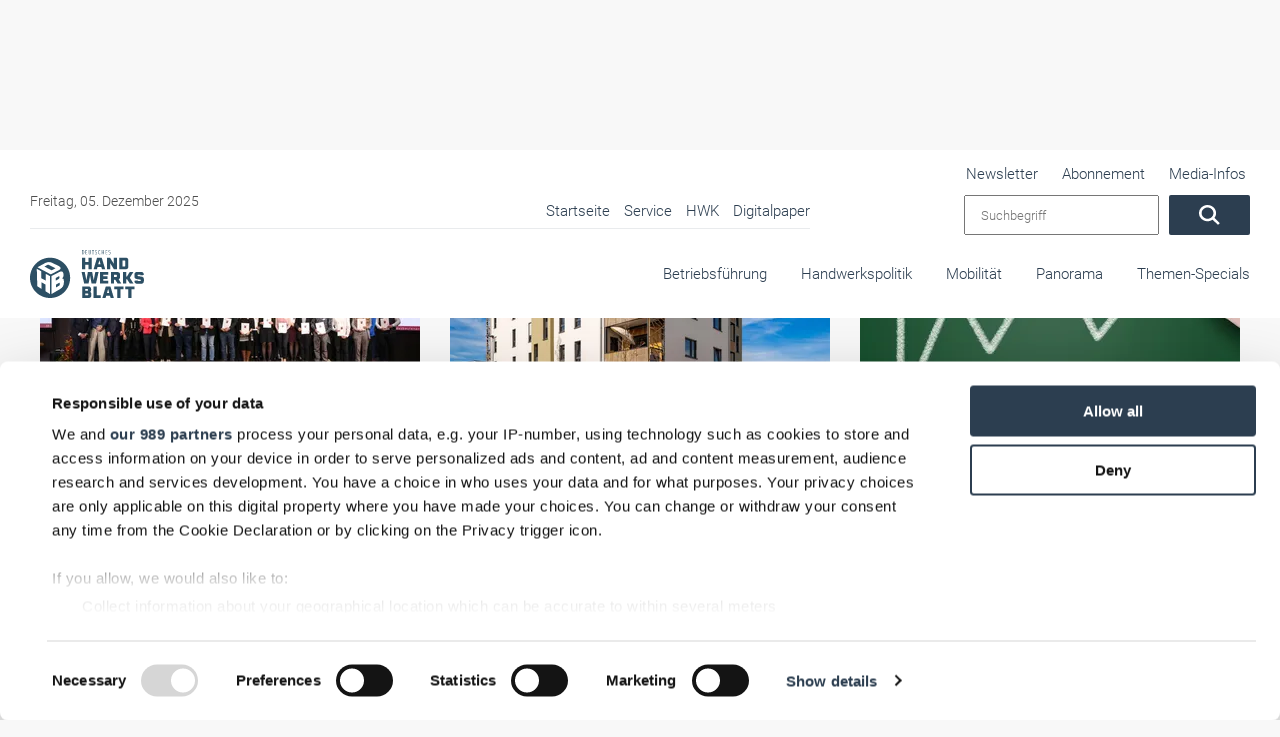

--- FILE ---
content_type: text/css
request_url: https://www.handwerksblatt.de/frontend/handwerksblatt/css/styles.css?id=b7bda77ec66a86c579d8ac7afbdaac4c
body_size: 36179
content:
@font-face{font-display:swap;font-family:Font Awesome\ 5 Pro;font-style:normal;font-weight:900;src:url(/frontend/fonts/fontawesome/fa-solid-900.eot);src:url(/frontend/fonts/fontawesome/fa-solid-900.eot?#iefix) format("embedded-opentype"),url(/frontend/fonts/fontawesome/fa-solid-900.woff2) format("woff2"),url(/frontend/fonts/fontawesome/fa-solid-900.woff) format("woff"),url(/frontend/fonts/fontawesome/fa-solid-900.ttf) format("truetype"),url(/frontend/fonts/fontawesome/fa-solid-900.svg#fontawesome) format("svg")}@font-face{font-display:swap;font-family:Font Awesome\ 5 Pro;font-style:normal;font-weight:400;src:url(/frontend/fonts/fontawesome/fa-regular-400.eot);src:url(/frontend/fonts/fontawesome/fa-regular-400.eot?#iefix) format("embedded-opentype"),url(/frontend/fonts/fontawesome/fa-regular-400.woff2) format("woff2"),url(/frontend/fonts/fontawesome/fa-regular-400.woff) format("woff"),url(/frontend/fonts/fontawesome/fa-regular-400.ttf) format("truetype"),url(/frontend/fonts/fontawesome/fa-regular-400.svg#fontawesome) format("svg")}@font-face{font-display:swap;font-family:Font Awesome\ 5 Pro;font-style:normal;font-weight:300;src:url(/frontend/fonts/fontawesome/fa-light-300.eot);src:url(/frontend/fonts/fontawesome/fa-light-300.eot?#iefix) format("embedded-opentype"),url(/frontend/fonts/fontawesome/fa-light-300.woff2) format("woff2"),url(/frontend/fonts/fontawesome/fa-light-300.woff) format("woff"),url(/frontend/fonts/fontawesome/fa-light-300.ttf) format("truetype"),url(/frontend/fonts/fontawesome/fa-light-300.svg#fontawesome) format("svg")}@font-face{font-display:swap;font-family:Font Awesome\ 5 Brands;font-style:normal;font-weight:400;src:url(/frontend/fonts/fontawesome/fa-brands-400.eot);src:url(/frontend/fonts/fontawesome/fa-brands-400.eot?#iefix) format("embedded-opentype"),url(/frontend/fonts/fontawesome/fa-brands-400.woff2) format("woff2"),url(/frontend/fonts/fontawesome/fa-brands-400.woff) format("woff"),url(/frontend/fonts/fontawesome/fa-brands-400.ttf) format("truetype"),url(/frontend/fonts/fontawesome/fa-brands-400.svg#fontawesome) format("svg")}@font-face{font-display:swap;font-family:Roboto;font-style:normal;font-weight:100;src:url(/frontend/fonts/roboto/roboto-v30-latin-100.eot);src:local(""),url(/frontend/fonts/roboto/roboto-v30-latin-100.eot?#iefix) format("embedded-opentype"),url(/frontend/fonts/roboto/roboto-v30-latin-100.woff2) format("woff2"),url(/frontend/fonts/roboto/roboto-v30-latin-100.woff) format("woff"),url(/frontend/fonts/roboto/roboto-v30-latin-100.ttf) format("truetype"),url(/frontend/fonts/roboto/roboto-v30-latin-100.svg#Roboto) format("svg")}@font-face{font-display:swap;font-family:Roboto;font-style:italic;font-weight:100;src:url(/frontend/fonts/roboto/roboto-v30-latin-100italic.eot);src:local(""),url(/frontend/fonts/roboto/roboto-v30-latin-100italic.eot?#iefix) format("embedded-opentype"),url(/frontend/fonts/roboto/roboto-v30-latin-100italic.woff2) format("woff2"),url(/frontend/fonts/roboto/roboto-v30-latin-100italic.woff) format("woff"),url(/frontend/fonts/roboto/roboto-v30-latin-100italic.ttf) format("truetype"),url(/frontend/fonts/roboto/roboto-v30-latin-100italic.svg#Roboto) format("svg")}@font-face{font-display:swap;font-family:Roboto;font-style:normal;font-weight:300;src:url(/frontend/fonts/roboto/roboto-v30-latin-300.eot);src:local(""),url(/frontend/fonts/roboto/roboto-v30-latin-300.eot?#iefix) format("embedded-opentype"),url(/frontend/fonts/roboto/roboto-v30-latin-300.woff2) format("woff2"),url(/frontend/fonts/roboto/roboto-v30-latin-300.woff) format("woff"),url(/frontend/fonts/roboto/roboto-v30-latin-300.ttf) format("truetype"),url(/frontend/fonts/roboto/roboto-v30-latin-300.svg#Roboto) format("svg")}@font-face{font-display:swap;font-family:Roboto;font-style:italic;font-weight:300;src:url(/frontend/fonts/roboto/roboto-v30-latin-300italic.eot);src:local(""),url(/frontend/fonts/roboto/roboto-v30-latin-300italic.eot?#iefix) format("embedded-opentype"),url(/frontend/fonts/roboto/roboto-v30-latin-300italic.woff2) format("woff2"),url(/frontend/fonts/roboto/roboto-v30-latin-300italic.woff) format("woff"),url(/frontend/fonts/roboto/roboto-v30-latin-300italic.ttf) format("truetype"),url(/frontend/fonts/roboto/roboto-v30-latin-300italic.svg#Roboto) format("svg")}@font-face{font-display:swap;font-family:Roboto;font-style:normal;font-weight:400;src:url(/frontend/fonts/roboto/roboto-v30-latin-regular.eot);src:local(""),url(/frontend/fonts/roboto/roboto-v30-latin-regular.eot?#iefix) format("embedded-opentype"),url(/frontend/fonts/roboto/roboto-v30-latin-regular.woff2) format("woff2"),url(/frontend/fonts/roboto/roboto-v30-latin-regular.woff) format("woff"),url(/frontend/fonts/roboto/roboto-v30-latin-regular.ttf) format("truetype"),url(/frontend/fonts/roboto/roboto-v30-latin-regular.svg#Roboto) format("svg")}@font-face{font-display:swap;font-family:Roboto;font-style:italic;font-weight:400;src:url(/frontend/fonts/roboto/roboto-v30-latin-italic.eot);src:local(""),url(/frontend/fonts/roboto/roboto-v30-latin-italic.eot?#iefix) format("embedded-opentype"),url(/frontend/fonts/roboto/roboto-v30-latin-italic.woff2) format("woff2"),url(/frontend/fonts/roboto/roboto-v30-latin-italic.woff) format("woff"),url(/frontend/fonts/roboto/roboto-v30-latin-italic.ttf) format("truetype"),url(/frontend/fonts/roboto/roboto-v30-latin-italic.svg#Roboto) format("svg")}@font-face{font-display:swap;font-family:Roboto;font-style:normal;font-weight:500;src:url(/frontend/fonts/roboto/roboto-v30-latin-500.eot);src:local(""),url(/frontend/fonts/roboto/roboto-v30-latin-500.eot?#iefix) format("embedded-opentype"),url(/frontend/fonts/roboto/roboto-v30-latin-500.woff2) format("woff2"),url(/frontend/fonts/roboto/roboto-v30-latin-500.woff) format("woff"),url(/frontend/fonts/roboto/roboto-v30-latin-500.ttf) format("truetype"),url(/frontend/fonts/roboto/roboto-v30-latin-500.svg#Roboto) format("svg")}@font-face{font-display:swap;font-family:Roboto;font-style:italic;font-weight:500;src:url(/frontend/fonts/roboto/roboto-v30-latin-500italic.eot);src:local(""),url(/frontend/fonts/roboto/roboto-v30-latin-500italic.eot?#iefix) format("embedded-opentype"),url(/frontend/fonts/roboto/roboto-v30-latin-500italic.woff2) format("woff2"),url(/frontend/fonts/roboto/roboto-v30-latin-500italic.woff) format("woff"),url(/frontend/fonts/roboto/roboto-v30-latin-500italic.ttf) format("truetype"),url(/frontend/fonts/roboto/roboto-v30-latin-500italic.svg#Roboto) format("svg")}@font-face{font-display:swap;font-family:Roboto;font-style:normal;font-weight:700;src:url(/frontend/fonts/roboto/roboto-v30-latin-700.eot);src:local(""),url(/frontend/fonts/roboto/roboto-v30-latin-700.eot?#iefix) format("embedded-opentype"),url(/frontend/fonts/roboto/roboto-v30-latin-700.woff2) format("woff2"),url(/frontend/fonts/roboto/roboto-v30-latin-700.woff) format("woff"),url(/frontend/fonts/roboto/roboto-v30-latin-700.ttf) format("truetype"),url(/frontend/fonts/roboto/roboto-v30-latin-700.svg#Roboto) format("svg")}@font-face{font-display:swap;font-family:Roboto;font-style:italic;font-weight:700;src:url(/frontend/fonts/roboto/roboto-v30-latin-700italic.eot);src:local(""),url(/frontend/fonts/roboto/roboto-v30-latin-700italic.eot?#iefix) format("embedded-opentype"),url(/frontend/fonts/roboto/roboto-v30-latin-700italic.woff2) format("woff2"),url(/frontend/fonts/roboto/roboto-v30-latin-700italic.woff) format("woff"),url(/frontend/fonts/roboto/roboto-v30-latin-700italic.ttf) format("truetype"),url(/frontend/fonts/roboto/roboto-v30-latin-700italic.svg#Roboto) format("svg")}@font-face{font-display:swap;font-family:Roboto;font-style:normal;font-weight:900;src:url(/frontend/fonts/roboto/roboto-v30-latin-900.eot);src:local(""),url(/frontend/fonts/roboto/roboto-v30-latin-900.eot?#iefix) format("embedded-opentype"),url(/frontend/fonts/roboto/roboto-v30-latin-900.woff2) format("woff2"),url(/frontend/fonts/roboto/roboto-v30-latin-900.woff) format("woff"),url(/frontend/fonts/roboto/roboto-v30-latin-900.ttf) format("truetype"),url(/frontend/fonts/roboto/roboto-v30-latin-900.svg#Roboto) format("svg")}@font-face{font-display:swap;font-family:Roboto;font-style:italic;font-weight:900;src:url(/frontend/fonts/roboto/roboto-v30-latin-900italic.eot);src:local(""),url(/frontend/fonts/roboto/roboto-v30-latin-900italic.eot?#iefix) format("embedded-opentype"),url(/frontend/fonts/roboto/roboto-v30-latin-900italic.woff2) format("woff2"),url(/frontend/fonts/roboto/roboto-v30-latin-900italic.woff) format("woff"),url(/frontend/fonts/roboto/roboto-v30-latin-900italic.ttf) format("truetype"),url(/frontend/fonts/roboto/roboto-v30-latin-900italic.svg#Roboto) format("svg")}.container{margin-left:auto;margin-right:auto;max-width:100%;padding-left:15px;padding-right:15px;position:relative;width:100%}@media(min-width:992px){.container{padding-left:30px;padding-right:30px}}@media(min-width:1300px){.container{max-width:100%;width:1260px}}.row{display:flex;flex-wrap:wrap;margin-left:-15px;margin-right:-15px}.col,.col-1,.col-10,.col-11,.col-12,.col-2,.col-3,.col-4,.col-5,.col-6,.col-7,.col-8,.col-9,.col-lg,.col-lg-1,.col-lg-10,.col-lg-11,.col-lg-12,.col-lg-2,.col-lg-3,.col-lg-4,.col-lg-5,.col-lg-6,.col-lg-7,.col-lg-8,.col-lg-9,.col-md,.col-md-1,.col-md-10,.col-md-11,.col-md-12,.col-md-2,.col-md-3,.col-md-4,.col-md-5,.col-md-6,.col-md-7,.col-md-8,.col-md-9,.col-sm,.col-sm-1,.col-sm-10,.col-sm-11,.col-sm-12,.col-sm-2,.col-sm-3,.col-sm-4,.col-sm-5,.col-sm-6,.col-sm-7,.col-sm-8,.col-sm-9,.col-xl,.col-xl-1,.col-xl-10,.col-xl-11,.col-xl-12,.col-xl-2,.col-xl-3,.col-xl-4,.col-xl-5,.col-xl-6,.col-xl-7,.col-xl-8,.col-xl-9{min-height:1px;padding-left:15px;padding-right:15px;position:relative;width:100%}@media(min-width:576px){.col,.col-1,.col-10,.col-11,.col-12,.col-2,.col-3,.col-4,.col-5,.col-6,.col-7,.col-8,.col-9,.col-lg,.col-lg-1,.col-lg-10,.col-lg-11,.col-lg-12,.col-lg-2,.col-lg-3,.col-lg-4,.col-lg-5,.col-lg-6,.col-lg-7,.col-lg-8,.col-lg-9,.col-md,.col-md-1,.col-md-10,.col-md-11,.col-md-12,.col-md-2,.col-md-3,.col-md-4,.col-md-5,.col-md-6,.col-md-7,.col-md-8,.col-md-9,.col-sm,.col-sm-1,.col-sm-10,.col-sm-11,.col-sm-12,.col-sm-2,.col-sm-3,.col-sm-4,.col-sm-5,.col-sm-6,.col-sm-7,.col-sm-8,.col-sm-9,.col-xl,.col-xl-1,.col-xl-10,.col-xl-11,.col-xl-12,.col-xl-2,.col-xl-3,.col-xl-4,.col-xl-5,.col-xl-6,.col-xl-7,.col-xl-8,.col-xl-9{padding-left:15px;padding-right:15px}}@media(min-width:768px){.col,.col-1,.col-10,.col-11,.col-12,.col-2,.col-3,.col-4,.col-5,.col-6,.col-7,.col-8,.col-9,.col-lg,.col-lg-1,.col-lg-10,.col-lg-11,.col-lg-12,.col-lg-2,.col-lg-3,.col-lg-4,.col-lg-5,.col-lg-6,.col-lg-7,.col-lg-8,.col-lg-9,.col-md,.col-md-1,.col-md-10,.col-md-11,.col-md-12,.col-md-2,.col-md-3,.col-md-4,.col-md-5,.col-md-6,.col-md-7,.col-md-8,.col-md-9,.col-sm,.col-sm-1,.col-sm-10,.col-sm-11,.col-sm-12,.col-sm-2,.col-sm-3,.col-sm-4,.col-sm-5,.col-sm-6,.col-sm-7,.col-sm-8,.col-sm-9,.col-xl,.col-xl-1,.col-xl-10,.col-xl-11,.col-xl-12,.col-xl-2,.col-xl-3,.col-xl-4,.col-xl-5,.col-xl-6,.col-xl-7,.col-xl-8,.col-xl-9{padding-left:15px;padding-right:15px}}@media(min-width:992px){.col,.col-1,.col-10,.col-11,.col-12,.col-2,.col-3,.col-4,.col-5,.col-6,.col-7,.col-8,.col-9,.col-lg,.col-lg-1,.col-lg-10,.col-lg-11,.col-lg-12,.col-lg-2,.col-lg-3,.col-lg-4,.col-lg-5,.col-lg-6,.col-lg-7,.col-lg-8,.col-lg-9,.col-md,.col-md-1,.col-md-10,.col-md-11,.col-md-12,.col-md-2,.col-md-3,.col-md-4,.col-md-5,.col-md-6,.col-md-7,.col-md-8,.col-md-9,.col-sm,.col-sm-1,.col-sm-10,.col-sm-11,.col-sm-12,.col-sm-2,.col-sm-3,.col-sm-4,.col-sm-5,.col-sm-6,.col-sm-7,.col-sm-8,.col-sm-9,.col-xl,.col-xl-1,.col-xl-10,.col-xl-11,.col-xl-12,.col-xl-2,.col-xl-3,.col-xl-4,.col-xl-5,.col-xl-6,.col-xl-7,.col-xl-8,.col-xl-9{padding-left:15px;padding-right:15px}}@media(min-width:1200px){.col,.col-1,.col-10,.col-11,.col-12,.col-2,.col-3,.col-4,.col-5,.col-6,.col-7,.col-8,.col-9,.col-lg,.col-lg-1,.col-lg-10,.col-lg-11,.col-lg-12,.col-lg-2,.col-lg-3,.col-lg-4,.col-lg-5,.col-lg-6,.col-lg-7,.col-lg-8,.col-lg-9,.col-md,.col-md-1,.col-md-10,.col-md-11,.col-md-12,.col-md-2,.col-md-3,.col-md-4,.col-md-5,.col-md-6,.col-md-7,.col-md-8,.col-md-9,.col-sm,.col-sm-1,.col-sm-10,.col-sm-11,.col-sm-12,.col-sm-2,.col-sm-3,.col-sm-4,.col-sm-5,.col-sm-6,.col-sm-7,.col-sm-8,.col-sm-9,.col-xl,.col-xl-1,.col-xl-10,.col-xl-11,.col-xl-12,.col-xl-2,.col-xl-3,.col-xl-4,.col-xl-5,.col-xl-6,.col-xl-7,.col-xl-8,.col-xl-9{padding-left:15px;padding-right:15px}}.col{flex-basis:0;flex-grow:1;max-width:100%}.col-auto{flex:0 0 auto;width:auto}.col-1{flex:0 0 8.33333%;max-width:8.33333%}.col-2{flex:0 0 16.66667%;max-width:16.66667%}.col-3{flex:0 0 25%;max-width:25%}.col-4{flex:0 0 33.33333%;max-width:33.33333%}.col-5{flex:0 0 41.66667%;max-width:41.66667%}.col-6{flex:0 0 50%;max-width:50%}.col-7{flex:0 0 58.33333%;max-width:58.33333%}.col-8{flex:0 0 66.66667%;max-width:66.66667%}.col-9{flex:0 0 75%;max-width:75%}.col-10{flex:0 0 83.33333%;max-width:83.33333%}.col-11{flex:0 0 91.66667%;max-width:91.66667%}.col-12{flex:0 0 100%;max-width:100%}.pull-0{right:auto}.pull-1{right:8.33333%}.pull-2{right:16.66667%}.pull-3{right:25%}.pull-4{right:33.33333%}.pull-5{right:41.66667%}.pull-6{right:50%}.pull-7{right:58.33333%}.pull-8{right:66.66667%}.pull-9{right:75%}.pull-10{right:83.33333%}.pull-11{right:91.66667%}.pull-12{right:100%}.push-0{left:auto}.push-1{left:8.33333%}.push-2{left:16.66667%}.push-3{left:25%}.push-4{left:33.33333%}.push-5{left:41.66667%}.push-6{left:50%}.push-7{left:58.33333%}.push-8{left:66.66667%}.push-9{left:75%}.push-10{left:83.33333%}.push-11{left:91.66667%}.push-12{left:100%}.offset-1{margin-left:8.33333%}.offset-2{margin-left:16.66667%}.offset-3{margin-left:25%}.offset-4{margin-left:33.33333%}.offset-5{margin-left:41.66667%}.offset-6{margin-left:50%}.offset-7{margin-left:58.33333%}.offset-8{margin-left:66.66667%}.offset-9{margin-left:75%}.offset-10{margin-left:83.33333%}.offset-11{margin-left:91.66667%}@media(min-width:576px){.col-sm{flex-basis:0;flex-grow:1;max-width:100%}.col-sm-auto{flex:0 0 auto;width:auto}.col-sm-1{flex:0 0 8.33333%;max-width:8.33333%}.col-sm-2{flex:0 0 16.66667%;max-width:16.66667%}.col-sm-3{flex:0 0 25%;max-width:25%}.col-sm-4{flex:0 0 33.33333%;max-width:33.33333%}.col-sm-5{flex:0 0 41.66667%;max-width:41.66667%}.col-sm-6{flex:0 0 50%;max-width:50%}.col-sm-7{flex:0 0 58.33333%;max-width:58.33333%}.col-sm-8{flex:0 0 66.66667%;max-width:66.66667%}.col-sm-9{flex:0 0 75%;max-width:75%}.col-sm-10{flex:0 0 83.33333%;max-width:83.33333%}.col-sm-11{flex:0 0 91.66667%;max-width:91.66667%}.col-sm-12{flex:0 0 100%;max-width:100%}.pull-sm-0{right:auto}.pull-sm-1{right:8.33333%}.pull-sm-2{right:16.66667%}.pull-sm-3{right:25%}.pull-sm-4{right:33.33333%}.pull-sm-5{right:41.66667%}.pull-sm-6{right:50%}.pull-sm-7{right:58.33333%}.pull-sm-8{right:66.66667%}.pull-sm-9{right:75%}.pull-sm-10{right:83.33333%}.pull-sm-11{right:91.66667%}.pull-sm-12{right:100%}.push-sm-0{left:auto}.push-sm-1{left:8.33333%}.push-sm-2{left:16.66667%}.push-sm-3{left:25%}.push-sm-4{left:33.33333%}.push-sm-5{left:41.66667%}.push-sm-6{left:50%}.push-sm-7{left:58.33333%}.push-sm-8{left:66.66667%}.push-sm-9{left:75%}.push-sm-10{left:83.33333%}.push-sm-11{left:91.66667%}.push-sm-12{left:100%}.offset-sm-0{margin-left:0}.offset-sm-1{margin-left:8.33333%}.offset-sm-2{margin-left:16.66667%}.offset-sm-3{margin-left:25%}.offset-sm-4{margin-left:33.33333%}.offset-sm-5{margin-left:41.66667%}.offset-sm-6{margin-left:50%}.offset-sm-7{margin-left:58.33333%}.offset-sm-8{margin-left:66.66667%}.offset-sm-9{margin-left:75%}.offset-sm-10{margin-left:83.33333%}.offset-sm-11{margin-left:91.66667%}}@media(min-width:768px){.col-md{flex-basis:0;flex-grow:1;max-width:100%}.col-md-auto{flex:0 0 auto;width:auto}.col-md-1{flex:0 0 8.33333%;max-width:8.33333%}.col-md-2{flex:0 0 16.66667%;max-width:16.66667%}.col-md-3{flex:0 0 25%;max-width:25%}.col-md-4{flex:0 0 33.33333%;max-width:33.33333%}.col-md-5{flex:0 0 41.66667%;max-width:41.66667%}.col-md-6{flex:0 0 50%;max-width:50%}.col-md-7{flex:0 0 58.33333%;max-width:58.33333%}.col-md-8{flex:0 0 66.66667%;max-width:66.66667%}.col-md-9{flex:0 0 75%;max-width:75%}.col-md-10{flex:0 0 83.33333%;max-width:83.33333%}.col-md-11{flex:0 0 91.66667%;max-width:91.66667%}.col-md-12{flex:0 0 100%;max-width:100%}.pull-md-0{right:auto}.pull-md-1{right:8.33333%}.pull-md-2{right:16.66667%}.pull-md-3{right:25%}.pull-md-4{right:33.33333%}.pull-md-5{right:41.66667%}.pull-md-6{right:50%}.pull-md-7{right:58.33333%}.pull-md-8{right:66.66667%}.pull-md-9{right:75%}.pull-md-10{right:83.33333%}.pull-md-11{right:91.66667%}.pull-md-12{right:100%}.push-md-0{left:auto}.push-md-1{left:8.33333%}.push-md-2{left:16.66667%}.push-md-3{left:25%}.push-md-4{left:33.33333%}.push-md-5{left:41.66667%}.push-md-6{left:50%}.push-md-7{left:58.33333%}.push-md-8{left:66.66667%}.push-md-9{left:75%}.push-md-10{left:83.33333%}.push-md-11{left:91.66667%}.push-md-12{left:100%}.offset-md-0{margin-left:0}.offset-md-1{margin-left:8.33333%}.offset-md-2{margin-left:16.66667%}.offset-md-3{margin-left:25%}.offset-md-4{margin-left:33.33333%}.offset-md-5{margin-left:41.66667%}.offset-md-6{margin-left:50%}.offset-md-7{margin-left:58.33333%}.offset-md-8{margin-left:66.66667%}.offset-md-9{margin-left:75%}.offset-md-10{margin-left:83.33333%}.offset-md-11{margin-left:91.66667%}}@media(min-width:992px){.col-lg{flex-basis:0;flex-grow:1;max-width:100%}.col-lg-auto{flex:0 0 auto;width:auto}.col-lg-1{flex:0 0 8.33333%;max-width:8.33333%}.col-lg-2{flex:0 0 16.66667%;max-width:16.66667%}.col-lg-3{flex:0 0 25%;max-width:25%}.col-lg-4{flex:0 0 33.33333%;max-width:33.33333%}.col-lg-5{flex:0 0 41.66667%;max-width:41.66667%}.col-lg-6{flex:0 0 50%;max-width:50%}.col-lg-7{flex:0 0 58.33333%;max-width:58.33333%}.col-lg-8{flex:0 0 66.66667%;max-width:66.66667%}.col-lg-9{flex:0 0 75%;max-width:75%}.col-lg-10{flex:0 0 83.33333%;max-width:83.33333%}.col-lg-11{flex:0 0 91.66667%;max-width:91.66667%}.col-lg-12{flex:0 0 100%;max-width:100%}.pull-lg-0{right:auto}.pull-lg-1{right:8.33333%}.pull-lg-2{right:16.66667%}.pull-lg-3{right:25%}.pull-lg-4{right:33.33333%}.pull-lg-5{right:41.66667%}.pull-lg-6{right:50%}.pull-lg-7{right:58.33333%}.pull-lg-8{right:66.66667%}.pull-lg-9{right:75%}.pull-lg-10{right:83.33333%}.pull-lg-11{right:91.66667%}.pull-lg-12{right:100%}.push-lg-0{left:auto}.push-lg-1{left:8.33333%}.push-lg-2{left:16.66667%}.push-lg-3{left:25%}.push-lg-4{left:33.33333%}.push-lg-5{left:41.66667%}.push-lg-6{left:50%}.push-lg-7{left:58.33333%}.push-lg-8{left:66.66667%}.push-lg-9{left:75%}.push-lg-10{left:83.33333%}.push-lg-11{left:91.66667%}.push-lg-12{left:100%}.offset-lg-0{margin-left:0}.offset-lg-1{margin-left:8.33333%}.offset-lg-2{margin-left:16.66667%}.offset-lg-3{margin-left:25%}.offset-lg-4{margin-left:33.33333%}.offset-lg-5{margin-left:41.66667%}.offset-lg-6{margin-left:50%}.offset-lg-7{margin-left:58.33333%}.offset-lg-8{margin-left:66.66667%}.offset-lg-9{margin-left:75%}.offset-lg-10{margin-left:83.33333%}.offset-lg-11{margin-left:91.66667%}}@media(min-width:1200px){.col-xl{flex-basis:0;flex-grow:1;max-width:100%}.col-xl-auto{flex:0 0 auto;width:auto}.col-xl-1{flex:0 0 8.33333%;max-width:8.33333%}.col-xl-2{flex:0 0 16.66667%;max-width:16.66667%}.col-xl-3{flex:0 0 25%;max-width:25%}.col-xl-4{flex:0 0 33.33333%;max-width:33.33333%}.col-xl-5{flex:0 0 41.66667%;max-width:41.66667%}.col-xl-6{flex:0 0 50%;max-width:50%}.col-xl-7{flex:0 0 58.33333%;max-width:58.33333%}.col-xl-8{flex:0 0 66.66667%;max-width:66.66667%}.col-xl-9{flex:0 0 75%;max-width:75%}.col-xl-10{flex:0 0 83.33333%;max-width:83.33333%}.col-xl-11{flex:0 0 91.66667%;max-width:91.66667%}.col-xl-12{flex:0 0 100%;max-width:100%}.pull-xl-0{right:auto}.pull-xl-1{right:8.33333%}.pull-xl-2{right:16.66667%}.pull-xl-3{right:25%}.pull-xl-4{right:33.33333%}.pull-xl-5{right:41.66667%}.pull-xl-6{right:50%}.pull-xl-7{right:58.33333%}.pull-xl-8{right:66.66667%}.pull-xl-9{right:75%}.pull-xl-10{right:83.33333%}.pull-xl-11{right:91.66667%}.pull-xl-12{right:100%}.push-xl-0{left:auto}.push-xl-1{left:8.33333%}.push-xl-2{left:16.66667%}.push-xl-3{left:25%}.push-xl-4{left:33.33333%}.push-xl-5{left:41.66667%}.push-xl-6{left:50%}.push-xl-7{left:58.33333%}.push-xl-8{left:66.66667%}.push-xl-9{left:75%}.push-xl-10{left:83.33333%}.push-xl-11{left:91.66667%}.push-xl-12{left:100%}.offset-xl-0{margin-left:0}.offset-xl-1{margin-left:8.33333%}.offset-xl-2{margin-left:16.66667%}.offset-xl-3{margin-left:25%}.offset-xl-4{margin-left:33.33333%}.offset-xl-5{margin-left:41.66667%}.offset-xl-6{margin-left:50%}.offset-xl-7{margin-left:58.33333%}.offset-xl-8{margin-left:66.66667%}.offset-xl-9{margin-left:75%}.offset-xl-10{margin-left:83.33333%}.offset-xl-11{margin-left:91.66667%}}*{list-style:none;margin:0;outline:0!important;padding:0}*,html{box-sizing:border-box}body{background:#f8f8f8;color:#2c3e50;font-family:Roboto,sans-serif;font-size:15px;font-weight:300;line-height:22px;overflow-x:hidden}body #page{margin:0 auto;max-width:1260px;overflow:hidden;z-index:0}hr{border:0;border-top:1px solid rgba(0,0,0,.1);margin-bottom:1rem;margin-top:1rem}a{color:#fff;transition:all .5s}a,a:hover{text-decoration:none}a:hover{color:#2c3e50!important}.load-more{background:#fff;color:#2c3e50;display:inline-block;margin-top:30px;padding:16.5px 40px}.load-more:hover{background:#2c3e50;color:#fff}.all-btn{background:#fff;bottom:0;color:#2c3e50;left:15px;padding:16.5px 34px;position:absolute}@media(min-width:992px){.all-btn{left:30px}}@media(min-width:1300px){.all-btn{left:80px}}.all-btn:hover{background:#62c6ba;color:#fff}.rts{color:#ffc700}.glas{color:#62c6ba}.fassade{color:#d82127}.winter{color:#7bba2e}p{margin-bottom:1rem;margin-top:0}.img-fluid{height:auto;max-width:100%;width:100%}.center{text-align:center}.align-center .row{align-items:center}.clearfix:after{clear:both;content:"";display:block}.btn{background:#2c3e50;border-radius:2px!important;color:#fff;display:inline-block;font-size:20px;font-weight:300;padding:.6rem 2rem;-webkit-user-select:none;-moz-user-select:none;user-select:none;vertical-align:middle;white-space:nowrap}.btn.btnWide{display:block;width:100%!important}.btn.rts{background:#ffc700}.btn.rts:hover{background:#2c3e50}.btn.glas{background:#62c6ba}.btn.glas:hover{background:#2c3e50}.btn.fassade{background:#d82127}.btn.fassade:hover{background:#2c3e50}.btn.winter{background:#7bba2e}.btn.winter:hover{background:#2c3e50}.btn:before{display:none}.btn:hover{background:#233140;color:#fff}.btn.focus,.btn:focus{box-shadow:none;outline:0}ul.styled{margin:0}ul.styled li{margin-bottom:8px;padding-left:30px;position:relative}ul.styled li:last-child{margin-bottom:0}ul.styled li i{left:0;position:absolute;top:4px}ul.circle{margin:0 0 30px;width:100%}ul.circle li{margin-bottom:8px;padding-left:15px;position:relative}ul.circle li:last-child{margin-bottom:0}ul.circle li:before{background:#2c3e50;border-radius:50%;content:"";height:5px;left:0;opacity:.4;position:absolute;top:8px;width:5px}.text-pad .news-text ul{margin:0 0 30px}.text-pad .news-text ul li{margin-bottom:8px;padding-left:15px;position:relative}.text-pad .news-text ul li:last-child{margin-bottom:0}.text-pad .news-text ul li:before{background:#2c3e50;border-radius:50%;content:"";height:5px;left:0;opacity:.4;position:absolute;top:8px;width:5px}.text-pad .news-text ol{margin:0 0 30px}.text-pad .news-text ol li{list-style:decimal;margin-bottom:8px;margin-left:15px;padding-left:8px;position:relative}.text-pad .news-text ol li:last-child{margin-bottom:0}.h1,.h2,.h3,.h4,.h5,.h6,h1,h2,h3,h4,h5,h6{color:inherit;font-weight:500;-webkit-hyphens:auto;hyphens:auto;margin-bottom:.5rem}.h1,h1{font-size:38px;line-height:42px}.h2,h2{font-size:32px;line-height:36px}.h3,h3{font-size:28px;line-height:32px}.h4,h4{font-size:24px;line-height:30px}.h5,h5{line-height:28px}.h5,.h6,h5,h6{font-size:20px}.h6,h6{line-height:26px}.page-item:hover .page-link{color:#fff!important}.page-item.active .page-link,.page-item:hover .page-link{background:#2c3e50!important}.person,.person .image,.person .image p{-webkit-hyphens:auto;hyphens:auto}.news-text ul li a,p:not(.categorie) a{color:#00687f;text-decoration:underline}html{overflow-x:hidden!important}.m-backtotop{background:#fff;border:1px solid rgba(44,62,80,.1);color:#2c3e50;height:60px;opacity:0;overflow:hidden;position:fixed;right:15px;text-align:center;transition:all .3s ease-in-out;width:60px;z-index:110}.m-backtotop.active{bottom:30px;opacity:1}@media(min-width:768px){.m-backtotop.active{bottom:103px;right:30px}}@media(min-width:1300px){.m-backtotop.active{bottom:25px}}.m-backtotop>div{transition:all .5s}.m-backtotop>div.arrow{left:50%;opacity:1;position:absolute;top:50%;transform:translateY(-50%) translateX(-50%)}.m-backtotop>div.text{font-size:20px;font-weight:900;left:50%;line-height:10px;margin-top:1px;opacity:0;position:absolute;text-transform:uppercase;top:50%;transform:translateY(50%) translateX(-50%)}.m-backtotop:hover{background:#2c3e50;box-shadow:0 10px 5px rgba(0,0,0,.1);color:#fff;cursor:pointer;transform:scale(1.1)}.m-backtotop:hover>div.arrow{opacity:0;transform:translateY(-150%) translateX(-50%)}.m-backtotop:hover>div.text{opacity:1;transform:translateY(-50%) translateX(-50%)}.notification{background:#fff;border:1px solid rgba(44,62,80,.1);bottom:15px;color:#2c3e50;height:60px;opacity:1;overflow:visible;position:fixed;right:15px;text-align:center;transition:all .3s ease-in-out;width:60px;z-index:999999}.notification.notification-scroll{opacity:0;visibility:hidden}@media(min-width:992px){.notification{bottom:30px;left:30px;right:auto}}.notification a{background:#fff;color:#2c3e50;display:block;font-size:26px;left:50%;padding:15px;position:absolute;top:50%;transform:translateY(-50%) translateX(-50%)}.notification a i{transition:all .5s}.notification a:hover i{color:#2c3e50}.mobile-contact{background:#2c3e50;bottom:0;box-shadow:0 0 20px rgba(0,0,0,.2);display:flex;left:0;opacity:0;position:fixed;text-align:center;transform:translateY(100%);transition:all .5s;visibility:hidden;width:100%;z-index:999}.mobile-contact.mobile-contact-scroll{opacity:1;transform:none;visibility:visible}@media(min-width:992px){.mobile-contact.mobile-contact-scroll{opacity:0;visibility:hidden}}.mobile-contact .mail-m,.mobile-contact .phone-m{border-right:1px solid hsla(0,0%,100%,.05);padding:1rem 0;width:50%}.mobile-contact .phone-m{border:none}.mobile-contact a{color:#fff;display:block;width:100%}.gallery .container{padding-top:0}.gallery a{margin-bottom:2rem}.gallery .img-hover{display:block;overflow:hidden;position:relative}.gallery .img-hover:before{background:rgba(0,0,0,.7);content:"";height:100%;left:0;opacity:0;position:absolute;top:0;transform:translateY(-50%);transition:all .5s;width:100%}.gallery .img-hover:after{border:none;bottom:30px;color:#fff;content:"";font-family:Font Awesome\ 5 Pro;font-size:40px;opacity:0;position:absolute;right:30px;transform:translateY(50%);transition:all .5s}.gallery .img-hover:hover:after,.gallery .img-hover:hover:before{opacity:1;transform:none}.ekko-lightbox{align-items:center;display:flex!important;justify-content:center;padding-right:0!important}.ekko-lightbox-container{position:relative}.ekko-lightbox-container>div.ekko-lightbox-item{bottom:0;left:0;position:absolute;right:0;top:0;width:100%}.ekko-lightbox iframe{height:100%;width:100%}.ekko-lightbox-nav-overlay{display:flex;height:100%;left:0;position:absolute;top:0;width:100%;z-index:1}.ekko-lightbox-nav-overlay a{align-items:center;color:#fff;display:flex;flex:1;font-size:30px;opacity:0;transition:opacity .5s;z-index:1}.ekko-lightbox-nav-overlay a>*{flex-grow:1}.ekko-lightbox-nav-overlay a>:focus{outline:none}.ekko-lightbox-nav-overlay a span{padding:0 30px}.ekko-lightbox-nav-overlay a:last-child span{text-align:right}.ekko-lightbox-nav-overlay a:hover{text-decoration:none}.ekko-lightbox-nav-overlay a:focus{outline:none}.ekko-lightbox-nav-overlay a.disabled{cursor:default;visibility:hidden}.ekko-lightbox a:hover{opacity:1;text-decoration:none}.ekko-lightbox .modal-dialog{display:none}.ekko-lightbox .modal-footer{text-align:left}.ekko-lightbox-loader{align-items:center;bottom:0;display:flex;flex-direction:column;justify-content:center;left:0;position:absolute;right:0;top:0;width:100%}.ekko-lightbox-loader>div{height:40px;position:relative;text-align:center;width:40px}.ekko-lightbox-loader>div>div{animation:a 2s ease-in-out infinite;background-color:#fff;border-radius:50%;height:100%;left:0;opacity:.6;position:absolute;top:0;width:100%}.ekko-lightbox-loader>div>div:last-child{animation-delay:-1s}.modal-dialog .ekko-lightbox-loader>div>div{background-color:#333}@keyframes a{0%,to{transform:scale(0);-webkit-transform:scale(0)}50%{transform:scale(1);-webkit-transform:scale(1)}}.slick-slider{-webkit-touch-callout:none;-webkit-tap-highlight-color:rgba(0,0,0,0);box-sizing:border-box;display:block;padding-bottom:70px;position:relative;touch-action:pan-y;-webkit-user-select:none;-moz-user-select:none;user-select:none}.slick-slider .slick-dots{bottom:-16px;position:absolute;right:80px}.slick-slider .slick-dots li{display:inline-block;margin-left:10px}.slick-slider .slick-dots li button{cursor:pointer}.slick-slider .slick-dots li.slick-active button{background:#62c6ba;color:#fff}.slick-slider .slick-dots li button{background:#fff;border:none;display:inline-block;font-weight:300;padding:20px 24px;transition:all .5s}.slick-slider .slick-dots li button:hover{background:#62c6ba;color:#fff}.slick-slider .right-slide{background:#fff;bottom:0;cursor:pointer;padding:20px 24px;position:absolute;right:15px;transition:all .5s}.slick-slider .right-slide:hover{background:#62c6ba;color:#fff}.slick-slider .left-slide{background:#fff;bottom:0;cursor:pointer;padding:20px 24px;position:absolute;right:80px;transition:all .5s}@media(min-width:992px){.slick-slider .left-slide{right:212px}}.slick-slider .left-slide:hover{background:#62c6ba;color:#fff}.slick-list{display:block;margin:0;overflow:hidden;padding:0;position:relative}.slick-list:focus{outline:none}.slick-list.dragging{cursor:pointer;cursor:hand}.slick-slider .slick-list,.slick-slider .slick-track{transform:translateZ(0)}.slick-track{display:block;left:0;margin-left:auto;margin-right:auto;position:relative;top:0}.slick-track:after,.slick-track:before{content:"";display:table}.slick-track:after{clear:both}.slick-loading .slick-track{visibility:hidden}.slick-slide{display:none;float:left;height:100%;min-height:1px}[dir=rtl] .slick-slide{float:right}.slick-slide img{display:block}.slick-slide.slick-loading img{display:none}.slick-slide.dragging img{pointer-events:none}.slick-initialized .slick-slide{display:block}.slick-loading .slick-slide{visibility:hidden}.slick-vertical .slick-slide{border:1px solid transparent;display:block;height:auto}.slick-arrow.slick-hidden{display:none}.slick-slide img,.slider{width:100%}.slick-next:before,.slick-prev:before{color:#000}.slick-current{opacity:1}.rts-slide .left-slide:hover,.rts-slide .right-slide:hover,.rts-slide .slick-dots li button:hover,.rts-slide .slick-dots li.slick-active button{background:#ffc700}.fassade-slide .left-slide:hover,.fassade-slide .right-slide:hover,.fassade-slide .slick-dots li button:hover,.fassade-slide .slick-dots li.slick-active button{background:#d82127}.winter-slide .left-slide:hover,.winter-slide .right-slide:hover,.winter-slide .slick-dots li button:hover,.winter-slide .slick-dots li.slick-active button{background:#7bba2e}.mCustomScrollbar{touch-action:none}.mCustomScrollbar.mCS_no_scrollbar{touch-action:auto}.mCustomScrollBox{direction:ltr;height:100%;max-width:100%;outline:0;overflow:hidden;position:relative}.mCSB_container{height:auto;overflow:hidden;width:auto}.mCSB_inside>.mCSB_container{margin-right:30px}.mCSB_container.mCS_no_scrollbar_y.mCS_y_hidden{margin-right:0}.mCS-dir-rtl>.mCSB_inside>.mCSB_container{margin-left:30px;margin-right:0}.mCS-dir-rtl>.mCSB_inside>.mCSB_container.mCS_no_scrollbar_y.mCS_y_hidden{margin-left:0}.mCSB_scrollTools{bottom:0;height:auto;left:auto;position:absolute;right:0;top:0;width:16px}.mCSB_outside+.mCSB_scrollTools{right:-26px}.mCS-dir-rtl>.mCSB_inside>.mCSB_scrollTools,.mCS-dir-rtl>.mCSB_outside+.mCSB_scrollTools{left:0;right:auto}.mCS-dir-rtl>.mCSB_outside+.mCSB_scrollTools{left:-26px}.mCSB_scrollTools .mCSB_draggerContainer{bottom:0;height:auto;left:0;position:absolute;right:0;top:0}.mCSB_scrollTools a+.mCSB_draggerContainer{margin:20px 0}.mCSB_scrollTools .mCSB_draggerRail{border-radius:16px;height:100%;margin:0 auto;width:2px}.mCSB_scrollTools .mCSB_dragger{cursor:pointer;height:30px;width:100%;z-index:1}.mCSB_scrollTools .mCSB_dragger .mCSB_dragger_bar{border-radius:16px;height:100%;margin:0 auto;position:relative;text-align:center;width:4px}.mCSB_scrollTools_vertical.mCSB_scrollTools_onDrag_expand .mCSB_dragger.mCSB_dragger_onDrag_expanded .mCSB_dragger_bar,.mCSB_scrollTools_vertical.mCSB_scrollTools_onDrag_expand .mCSB_draggerContainer:hover .mCSB_dragger .mCSB_dragger_bar{width:12px}.mCSB_scrollTools_vertical.mCSB_scrollTools_onDrag_expand .mCSB_dragger.mCSB_dragger_onDrag_expanded+.mCSB_draggerRail,.mCSB_scrollTools_vertical.mCSB_scrollTools_onDrag_expand .mCSB_draggerContainer:hover .mCSB_draggerRail{width:8px}.mCSB_scrollTools .mCSB_buttonDown,.mCSB_scrollTools .mCSB_buttonUp{cursor:pointer;display:block;height:20px;margin:0 auto;overflow:hidden;position:absolute;width:100%}.mCSB_scrollTools .mCSB_buttonDown{bottom:0}.mCSB_horizontal.mCSB_inside>.mCSB_container{margin-bottom:30px;margin-right:0}.mCSB_horizontal.mCSB_outside>.mCSB_container{min-height:100%}.mCSB_horizontal>.mCSB_container.mCS_no_scrollbar_x.mCS_x_hidden{margin-bottom:0}.mCSB_scrollTools.mCSB_scrollTools_horizontal{bottom:0;height:16px;left:0;right:0;top:auto;width:auto}.mCustomScrollBox+.mCSB_scrollTools+.mCSB_scrollTools.mCSB_scrollTools_horizontal,.mCustomScrollBox+.mCSB_scrollTools.mCSB_scrollTools_horizontal{bottom:-26px}.mCSB_scrollTools.mCSB_scrollTools_horizontal a+.mCSB_draggerContainer{margin:0 20px}.mCSB_scrollTools.mCSB_scrollTools_horizontal .mCSB_draggerRail{height:2px;margin:7px 0;width:100%}.mCSB_scrollTools.mCSB_scrollTools_horizontal .mCSB_dragger{height:100%;left:0;width:30px}.mCSB_scrollTools.mCSB_scrollTools_horizontal .mCSB_dragger .mCSB_dragger_bar{height:4px;margin:6px auto;width:100%}.mCSB_scrollTools_horizontal.mCSB_scrollTools_onDrag_expand .mCSB_dragger.mCSB_dragger_onDrag_expanded .mCSB_dragger_bar,.mCSB_scrollTools_horizontal.mCSB_scrollTools_onDrag_expand .mCSB_draggerContainer:hover .mCSB_dragger .mCSB_dragger_bar{height:12px;margin:2px auto}.mCSB_scrollTools_horizontal.mCSB_scrollTools_onDrag_expand .mCSB_dragger.mCSB_dragger_onDrag_expanded+.mCSB_draggerRail,.mCSB_scrollTools_horizontal.mCSB_scrollTools_onDrag_expand .mCSB_draggerContainer:hover .mCSB_draggerRail{height:8px;margin:4px 0}.mCSB_scrollTools.mCSB_scrollTools_horizontal .mCSB_buttonLeft,.mCSB_scrollTools.mCSB_scrollTools_horizontal .mCSB_buttonRight{cursor:pointer;display:block;height:100%;margin:0 auto;overflow:hidden;position:absolute;width:20px}.mCSB_scrollTools.mCSB_scrollTools_horizontal .mCSB_buttonLeft{left:0}.mCSB_scrollTools.mCSB_scrollTools_horizontal .mCSB_buttonRight{right:0}.mCSB_container_wrapper{bottom:0;height:auto;left:0;margin-bottom:30px;margin-right:30px;overflow:hidden;position:absolute;right:0;top:0;width:auto}.mCSB_container_wrapper>.mCSB_container{padding-bottom:30px;padding-right:30px}.mCSB_vertical_horizontal>.mCSB_scrollTools.mCSB_scrollTools_vertical{bottom:20px}.mCSB_vertical_horizontal>.mCSB_scrollTools.mCSB_scrollTools_horizontal{right:20px}.mCSB_container_wrapper.mCS_no_scrollbar_x.mCS_x_hidden+.mCSB_scrollTools.mCSB_scrollTools_vertical{bottom:0}.mCS-dir-rtl>.mCustomScrollBox.mCSB_vertical_horizontal.mCSB_inside>.mCSB_scrollTools.mCSB_scrollTools_horizontal,.mCSB_container_wrapper.mCS_no_scrollbar_y.mCS_y_hidden+.mCSB_scrollTools~.mCSB_scrollTools.mCSB_scrollTools_horizontal{right:0}.mCS-dir-rtl>.mCustomScrollBox.mCSB_vertical_horizontal.mCSB_inside>.mCSB_scrollTools.mCSB_scrollTools_horizontal{left:20px}.mCS-dir-rtl>.mCustomScrollBox.mCSB_vertical_horizontal.mCSB_inside>.mCSB_container_wrapper.mCS_no_scrollbar_y.mCS_y_hidden+.mCSB_scrollTools~.mCSB_scrollTools.mCSB_scrollTools_horizontal{left:0}.mCS-dir-rtl>.mCSB_inside>.mCSB_container_wrapper{margin-left:30px;margin-right:0}.mCSB_container_wrapper.mCS_no_scrollbar_y.mCS_y_hidden>.mCSB_container{box-sizing:border-box;padding-right:0}.mCSB_container_wrapper.mCS_no_scrollbar_x.mCS_x_hidden>.mCSB_container{box-sizing:border-box;padding-bottom:0}.mCustomScrollBox.mCSB_vertical_horizontal.mCSB_inside>.mCSB_container_wrapper.mCS_no_scrollbar_y.mCS_y_hidden{margin-left:0;margin-right:0}.mCustomScrollBox.mCSB_vertical_horizontal.mCSB_inside>.mCSB_container_wrapper.mCS_no_scrollbar_x.mCS_x_hidden{margin-bottom:0}.mCSB_scrollTools,.mCSB_scrollTools .mCSB_buttonDown,.mCSB_scrollTools .mCSB_buttonLeft,.mCSB_scrollTools .mCSB_buttonRight,.mCSB_scrollTools .mCSB_buttonUp,.mCSB_scrollTools .mCSB_dragger .mCSB_dragger_bar{transition:opacity .2s ease-in-out,background-color .2s ease-in-out}.mCSB_scrollTools_horizontal.mCSB_scrollTools_onDrag_expand .mCSB_draggerRail,.mCSB_scrollTools_horizontal.mCSB_scrollTools_onDrag_expand .mCSB_dragger_bar,.mCSB_scrollTools_vertical.mCSB_scrollTools_onDrag_expand .mCSB_draggerRail,.mCSB_scrollTools_vertical.mCSB_scrollTools_onDrag_expand .mCSB_dragger_bar{transition:width .2s ease-out .2s,height .2s ease-out .2s,margin-left .2s ease-out .2s,margin-right .2s ease-out .2s,margin-top .2s ease-out .2s,margin-bottom .2s ease-out .2s,opacity .2s ease-in-out,background-color .2s ease-in-out}.mCSB_scrollTools{filter:"alpha(opacity=75)";-ms-filter:"alpha(opacity=75)";opacity:.75}.mCS-autoHide>.mCustomScrollBox>.mCSB_scrollTools,.mCS-autoHide>.mCustomScrollBox~.mCSB_scrollTools{filter:"alpha(opacity=0)";-ms-filter:"alpha(opacity=0)";opacity:0}.mCS-autoHide:hover>.mCustomScrollBox>.mCSB_scrollTools,.mCS-autoHide:hover>.mCustomScrollBox~.mCSB_scrollTools,.mCustomScrollBox:hover>.mCSB_scrollTools,.mCustomScrollBox:hover~.mCSB_scrollTools,.mCustomScrollbar>.mCustomScrollBox>.mCSB_scrollTools.mCSB_scrollTools_onDrag,.mCustomScrollbar>.mCustomScrollBox~.mCSB_scrollTools.mCSB_scrollTools_onDrag{filter:"alpha(opacity=100)";-ms-filter:"alpha(opacity=100)";opacity:1}.mCSB_scrollTools .mCSB_draggerRail{background-color:#000;background-color:rgba(0,0,0,.4);filter:"alpha(opacity=40)";-ms-filter:"alpha(opacity=40)"}.mCSB_scrollTools .mCSB_dragger .mCSB_dragger_bar{background-color:#fff;background-color:hsla(0,0%,100%,.75);filter:"alpha(opacity=75)";-ms-filter:"alpha(opacity=75)"}.mCSB_scrollTools .mCSB_dragger:hover .mCSB_dragger_bar{background-color:#fff;background-color:hsla(0,0%,100%,.85);filter:"alpha(opacity=85)";-ms-filter:"alpha(opacity=85)"}.mCSB_scrollTools .mCSB_dragger.mCSB_dragger_onDrag .mCSB_dragger_bar,.mCSB_scrollTools .mCSB_dragger:active .mCSB_dragger_bar{background-color:#fff;background-color:hsla(0,0%,100%,.9);filter:"alpha(opacity=90)";-ms-filter:"alpha(opacity=90)"}.mCSB_scrollTools .mCSB_buttonDown,.mCSB_scrollTools .mCSB_buttonLeft,.mCSB_scrollTools .mCSB_buttonRight,.mCSB_scrollTools .mCSB_buttonUp{background-image:url(mCSB_buttons.png);background-repeat:no-repeat;filter:"alpha(opacity=40)";-ms-filter:"alpha(opacity=40)";opacity:.4}.mCSB_scrollTools .mCSB_buttonUp{background-position:0 0}.mCSB_scrollTools .mCSB_buttonDown{background-position:0 -20px}.mCSB_scrollTools .mCSB_buttonLeft{background-position:0 -40px}.mCSB_scrollTools .mCSB_buttonRight{background-position:0 -56px}.mCSB_scrollTools .mCSB_buttonDown:hover,.mCSB_scrollTools .mCSB_buttonLeft:hover,.mCSB_scrollTools .mCSB_buttonRight:hover,.mCSB_scrollTools .mCSB_buttonUp:hover{filter:"alpha(opacity=75)";-ms-filter:"alpha(opacity=75)";opacity:.75}.mCSB_scrollTools .mCSB_buttonDown:active,.mCSB_scrollTools .mCSB_buttonLeft:active,.mCSB_scrollTools .mCSB_buttonRight:active,.mCSB_scrollTools .mCSB_buttonUp:active{filter:"alpha(opacity=90)";-ms-filter:"alpha(opacity=90)";opacity:.9}.mCS-dark.mCSB_scrollTools .mCSB_draggerRail{background-color:#000;background-color:rgba(0,0,0,.15)}.mCS-dark.mCSB_scrollTools .mCSB_dragger .mCSB_dragger_bar{background-color:#000;background-color:rgba(0,0,0,.75)}.mCS-dark.mCSB_scrollTools .mCSB_dragger:hover .mCSB_dragger_bar{background-color:rgba(0,0,0,.85)}.mCS-dark.mCSB_scrollTools .mCSB_dragger.mCSB_dragger_onDrag .mCSB_dragger_bar,.mCS-dark.mCSB_scrollTools .mCSB_dragger:active .mCSB_dragger_bar{background-color:rgba(0,0,0,.9)}.mCS-dark.mCSB_scrollTools .mCSB_buttonUp{background-position:-80px 0}.mCS-dark.mCSB_scrollTools .mCSB_buttonDown{background-position:-80px -20px}.mCS-dark.mCSB_scrollTools .mCSB_buttonLeft{background-position:-80px -40px}.mCS-dark.mCSB_scrollTools .mCSB_buttonRight{background-position:-80px -56px}.mCS-dark-2.mCSB_scrollTools .mCSB_draggerRail,.mCS-light-2.mCSB_scrollTools .mCSB_draggerRail{background-color:#fff;background-color:hsla(0,0%,100%,.1);border-radius:1px;width:4px}.mCS-dark-2.mCSB_scrollTools .mCSB_dragger .mCSB_dragger_bar,.mCS-light-2.mCSB_scrollTools .mCSB_dragger .mCSB_dragger_bar{background-color:#fff;background-color:hsla(0,0%,100%,.75);border-radius:1px;width:4px}.mCS-dark-2.mCSB_scrollTools_horizontal .mCSB_dragger .mCSB_dragger_bar,.mCS-dark-2.mCSB_scrollTools_horizontal .mCSB_draggerRail,.mCS-light-2.mCSB_scrollTools_horizontal .mCSB_dragger .mCSB_dragger_bar,.mCS-light-2.mCSB_scrollTools_horizontal .mCSB_draggerRail{height:4px;margin:6px auto;width:100%}.mCS-light-2.mCSB_scrollTools .mCSB_dragger:hover .mCSB_dragger_bar{background-color:#fff;background-color:hsla(0,0%,100%,.85)}.mCS-light-2.mCSB_scrollTools .mCSB_dragger.mCSB_dragger_onDrag .mCSB_dragger_bar,.mCS-light-2.mCSB_scrollTools .mCSB_dragger:active .mCSB_dragger_bar{background-color:#fff;background-color:hsla(0,0%,100%,.9)}.mCS-light-2.mCSB_scrollTools .mCSB_buttonUp{background-position:-32px 0}.mCS-light-2.mCSB_scrollTools .mCSB_buttonDown{background-position:-32px -20px}.mCS-light-2.mCSB_scrollTools .mCSB_buttonLeft{background-position:-40px -40px}.mCS-light-2.mCSB_scrollTools .mCSB_buttonRight{background-position:-40px -56px}.mCS-dark-2.mCSB_scrollTools .mCSB_draggerRail{background-color:#000;background-color:rgba(0,0,0,.1);border-radius:1px}.mCS-dark-2.mCSB_scrollTools .mCSB_dragger .mCSB_dragger_bar{background-color:#000;background-color:rgba(0,0,0,.75);border-radius:1px}.mCS-dark-2.mCSB_scrollTools .mCSB_dragger:hover .mCSB_dragger_bar{background-color:#000;background-color:rgba(0,0,0,.85)}.mCS-dark-2.mCSB_scrollTools .mCSB_dragger.mCSB_dragger_onDrag .mCSB_dragger_bar,.mCS-dark-2.mCSB_scrollTools .mCSB_dragger:active .mCSB_dragger_bar{background-color:#000;background-color:rgba(0,0,0,.9)}.mCS-dark-2.mCSB_scrollTools .mCSB_buttonUp{background-position:-112px 0}.mCS-dark-2.mCSB_scrollTools .mCSB_buttonDown{background-position:-112px -20px}.mCS-dark-2.mCSB_scrollTools .mCSB_buttonLeft{background-position:-120px -40px}.mCS-dark-2.mCSB_scrollTools .mCSB_buttonRight{background-position:-120px -56px}.mCS-dark-thick.mCSB_scrollTools .mCSB_draggerRail,.mCS-light-thick.mCSB_scrollTools .mCSB_draggerRail{background-color:#fff;background-color:hsla(0,0%,100%,.1);border-radius:2px;width:4px}.mCS-dark-thick.mCSB_scrollTools .mCSB_dragger .mCSB_dragger_bar,.mCS-light-thick.mCSB_scrollTools .mCSB_dragger .mCSB_dragger_bar{background-color:#fff;background-color:hsla(0,0%,100%,.75);border-radius:2px;width:6px}.mCS-dark-thick.mCSB_scrollTools_horizontal .mCSB_draggerRail,.mCS-light-thick.mCSB_scrollTools_horizontal .mCSB_draggerRail{height:4px;margin:6px 0;width:100%}.mCS-dark-thick.mCSB_scrollTools_horizontal .mCSB_dragger .mCSB_dragger_bar,.mCS-light-thick.mCSB_scrollTools_horizontal .mCSB_dragger .mCSB_dragger_bar{height:6px;margin:5px auto;width:100%}.mCS-light-thick.mCSB_scrollTools .mCSB_dragger:hover .mCSB_dragger_bar{background-color:#fff;background-color:hsla(0,0%,100%,.85)}.mCS-light-thick.mCSB_scrollTools .mCSB_dragger.mCSB_dragger_onDrag .mCSB_dragger_bar,.mCS-light-thick.mCSB_scrollTools .mCSB_dragger:active .mCSB_dragger_bar{background-color:#fff;background-color:hsla(0,0%,100%,.9)}.mCS-light-thick.mCSB_scrollTools .mCSB_buttonUp{background-position:-16px 0}.mCS-light-thick.mCSB_scrollTools .mCSB_buttonDown{background-position:-16px -20px}.mCS-light-thick.mCSB_scrollTools .mCSB_buttonLeft{background-position:-20px -40px}.mCS-light-thick.mCSB_scrollTools .mCSB_buttonRight{background-position:-20px -56px}.mCS-dark-thick.mCSB_scrollTools .mCSB_draggerRail{background-color:#000;background-color:rgba(0,0,0,.1);border-radius:2px}.mCS-dark-thick.mCSB_scrollTools .mCSB_dragger .mCSB_dragger_bar{background-color:#000;background-color:rgba(0,0,0,.75);border-radius:2px}.mCS-dark-thick.mCSB_scrollTools .mCSB_dragger:hover .mCSB_dragger_bar{background-color:#000;background-color:rgba(0,0,0,.85)}.mCS-dark-thick.mCSB_scrollTools .mCSB_dragger.mCSB_dragger_onDrag .mCSB_dragger_bar,.mCS-dark-thick.mCSB_scrollTools .mCSB_dragger:active .mCSB_dragger_bar{background-color:#000;background-color:rgba(0,0,0,.9)}.mCS-dark-thick.mCSB_scrollTools .mCSB_buttonUp{background-position:-96px 0}.mCS-dark-thick.mCSB_scrollTools .mCSB_buttonDown{background-position:-96px -20px}.mCS-dark-thick.mCSB_scrollTools .mCSB_buttonLeft{background-position:-100px -40px}.mCS-dark-thick.mCSB_scrollTools .mCSB_buttonRight{background-position:-100px -56px}.mCS-light-thin.mCSB_scrollTools .mCSB_draggerRail{background-color:#fff;background-color:hsla(0,0%,100%,.1)}.mCS-dark-thin.mCSB_scrollTools .mCSB_dragger .mCSB_dragger_bar,.mCS-light-thin.mCSB_scrollTools .mCSB_dragger .mCSB_dragger_bar{width:2px}.mCS-dark-thin.mCSB_scrollTools_horizontal .mCSB_draggerRail,.mCS-light-thin.mCSB_scrollTools_horizontal .mCSB_draggerRail{width:100%}.mCS-dark-thin.mCSB_scrollTools_horizontal .mCSB_dragger .mCSB_dragger_bar,.mCS-light-thin.mCSB_scrollTools_horizontal .mCSB_dragger .mCSB_dragger_bar{height:2px;margin:7px auto;width:100%}.mCS-dark-thin.mCSB_scrollTools .mCSB_draggerRail{background-color:#000;background-color:rgba(0,0,0,.15)}.mCS-dark-thin.mCSB_scrollTools .mCSB_dragger .mCSB_dragger_bar{background-color:#000;background-color:rgba(0,0,0,.75)}.mCS-dark-thin.mCSB_scrollTools .mCSB_dragger:hover .mCSB_dragger_bar{background-color:#000;background-color:rgba(0,0,0,.85)}.mCS-dark-thin.mCSB_scrollTools .mCSB_dragger.mCSB_dragger_onDrag .mCSB_dragger_bar,.mCS-dark-thin.mCSB_scrollTools .mCSB_dragger:active .mCSB_dragger_bar{background-color:#000;background-color:rgba(0,0,0,.9)}.mCS-dark-thin.mCSB_scrollTools .mCSB_buttonUp{background-position:-80px 0}.mCS-dark-thin.mCSB_scrollTools .mCSB_buttonDown{background-position:-80px -20px}.mCS-dark-thin.mCSB_scrollTools .mCSB_buttonLeft{background-position:-80px -40px}.mCS-dark-thin.mCSB_scrollTools .mCSB_buttonRight{background-position:-80px -56px}.mCS-rounded.mCSB_scrollTools .mCSB_draggerRail{background-color:#fff;background-color:hsla(0,0%,100%,.15)}.mCS-rounded-dark.mCSB_scrollTools .mCSB_dragger,.mCS-rounded-dots-dark.mCSB_scrollTools .mCSB_dragger,.mCS-rounded-dots.mCSB_scrollTools .mCSB_dragger,.mCS-rounded.mCSB_scrollTools .mCSB_dragger{height:14px}.mCS-rounded-dark.mCSB_scrollTools .mCSB_dragger .mCSB_dragger_bar,.mCS-rounded-dots-dark.mCSB_scrollTools .mCSB_dragger .mCSB_dragger_bar,.mCS-rounded-dots.mCSB_scrollTools .mCSB_dragger .mCSB_dragger_bar,.mCS-rounded.mCSB_scrollTools .mCSB_dragger .mCSB_dragger_bar{margin:0 1px;width:14px}.mCS-rounded-dark.mCSB_scrollTools_horizontal .mCSB_dragger,.mCS-rounded-dots-dark.mCSB_scrollTools_horizontal .mCSB_dragger,.mCS-rounded-dots.mCSB_scrollTools_horizontal .mCSB_dragger,.mCS-rounded.mCSB_scrollTools_horizontal .mCSB_dragger{width:14px}.mCS-rounded-dark.mCSB_scrollTools_horizontal .mCSB_dragger .mCSB_dragger_bar,.mCS-rounded-dots-dark.mCSB_scrollTools_horizontal .mCSB_dragger .mCSB_dragger_bar,.mCS-rounded-dots.mCSB_scrollTools_horizontal .mCSB_dragger .mCSB_dragger_bar,.mCS-rounded.mCSB_scrollTools_horizontal .mCSB_dragger .mCSB_dragger_bar{height:14px;margin:1px 0}.mCS-rounded-dark.mCSB_scrollTools_vertical.mCSB_scrollTools_onDrag_expand .mCSB_dragger.mCSB_dragger_onDrag_expanded .mCSB_dragger_bar,.mCS-rounded-dark.mCSB_scrollTools_vertical.mCSB_scrollTools_onDrag_expand .mCSB_draggerContainer:hover .mCSB_dragger .mCSB_dragger_bar,.mCS-rounded.mCSB_scrollTools_vertical.mCSB_scrollTools_onDrag_expand .mCSB_dragger.mCSB_dragger_onDrag_expanded .mCSB_dragger_bar,.mCS-rounded.mCSB_scrollTools_vertical.mCSB_scrollTools_onDrag_expand .mCSB_draggerContainer:hover .mCSB_dragger .mCSB_dragger_bar{height:16px;margin:-1px 0;width:16px}.mCS-rounded-dark.mCSB_scrollTools_vertical.mCSB_scrollTools_onDrag_expand .mCSB_dragger.mCSB_dragger_onDrag_expanded+.mCSB_draggerRail,.mCS-rounded-dark.mCSB_scrollTools_vertical.mCSB_scrollTools_onDrag_expand .mCSB_draggerContainer:hover .mCSB_draggerRail,.mCS-rounded.mCSB_scrollTools_vertical.mCSB_scrollTools_onDrag_expand .mCSB_dragger.mCSB_dragger_onDrag_expanded+.mCSB_draggerRail,.mCS-rounded.mCSB_scrollTools_vertical.mCSB_scrollTools_onDrag_expand .mCSB_draggerContainer:hover .mCSB_draggerRail{width:4px}.mCS-rounded-dark.mCSB_scrollTools_horizontal.mCSB_scrollTools_onDrag_expand .mCSB_dragger.mCSB_dragger_onDrag_expanded .mCSB_dragger_bar,.mCS-rounded-dark.mCSB_scrollTools_horizontal.mCSB_scrollTools_onDrag_expand .mCSB_draggerContainer:hover .mCSB_dragger .mCSB_dragger_bar,.mCS-rounded.mCSB_scrollTools_horizontal.mCSB_scrollTools_onDrag_expand .mCSB_dragger.mCSB_dragger_onDrag_expanded .mCSB_dragger_bar,.mCS-rounded.mCSB_scrollTools_horizontal.mCSB_scrollTools_onDrag_expand .mCSB_draggerContainer:hover .mCSB_dragger .mCSB_dragger_bar{height:16px;margin:0 -1px;width:16px}.mCS-rounded-dark.mCSB_scrollTools_horizontal.mCSB_scrollTools_onDrag_expand .mCSB_dragger.mCSB_dragger_onDrag_expanded+.mCSB_draggerRail,.mCS-rounded-dark.mCSB_scrollTools_horizontal.mCSB_scrollTools_onDrag_expand .mCSB_draggerContainer:hover .mCSB_draggerRail,.mCS-rounded.mCSB_scrollTools_horizontal.mCSB_scrollTools_onDrag_expand .mCSB_dragger.mCSB_dragger_onDrag_expanded+.mCSB_draggerRail,.mCS-rounded.mCSB_scrollTools_horizontal.mCSB_scrollTools_onDrag_expand .mCSB_draggerContainer:hover .mCSB_draggerRail{height:4px;margin:6px 0}.mCS-rounded.mCSB_scrollTools .mCSB_buttonUp{background-position:0 -72px}.mCS-rounded.mCSB_scrollTools .mCSB_buttonDown{background-position:0 -92px}.mCS-rounded.mCSB_scrollTools .mCSB_buttonLeft{background-position:0 -112px}.mCS-rounded.mCSB_scrollTools .mCSB_buttonRight{background-position:0 -128px}.mCS-rounded-dark.mCSB_scrollTools .mCSB_dragger .mCSB_dragger_bar,.mCS-rounded-dots-dark.mCSB_scrollTools .mCSB_dragger .mCSB_dragger_bar{background-color:#000;background-color:rgba(0,0,0,.75)}.mCS-rounded-dark.mCSB_scrollTools .mCSB_draggerRail{background-color:#000;background-color:rgba(0,0,0,.15)}.mCS-rounded-dark.mCSB_scrollTools .mCSB_dragger:hover .mCSB_dragger_bar,.mCS-rounded-dots-dark.mCSB_scrollTools .mCSB_dragger:hover .mCSB_dragger_bar{background-color:#000;background-color:rgba(0,0,0,.85)}.mCS-rounded-dark.mCSB_scrollTools .mCSB_dragger.mCSB_dragger_onDrag .mCSB_dragger_bar,.mCS-rounded-dark.mCSB_scrollTools .mCSB_dragger:active .mCSB_dragger_bar,.mCS-rounded-dots-dark.mCSB_scrollTools .mCSB_dragger.mCSB_dragger_onDrag .mCSB_dragger_bar,.mCS-rounded-dots-dark.mCSB_scrollTools .mCSB_dragger:active .mCSB_dragger_bar{background-color:#000;background-color:rgba(0,0,0,.9)}.mCS-rounded-dark.mCSB_scrollTools .mCSB_buttonUp{background-position:-80px -72px}.mCS-rounded-dark.mCSB_scrollTools .mCSB_buttonDown{background-position:-80px -92px}.mCS-rounded-dark.mCSB_scrollTools .mCSB_buttonLeft{background-position:-80px -112px}.mCS-rounded-dark.mCSB_scrollTools .mCSB_buttonRight{background-position:-80px -128px}.mCS-rounded-dots-dark.mCSB_scrollTools_vertical .mCSB_draggerRail,.mCS-rounded-dots.mCSB_scrollTools_vertical .mCSB_draggerRail{width:4px}.mCS-rounded-dots-dark.mCSB_scrollTools .mCSB_draggerRail,.mCS-rounded-dots-dark.mCSB_scrollTools_horizontal .mCSB_draggerRail,.mCS-rounded-dots.mCSB_scrollTools .mCSB_draggerRail,.mCS-rounded-dots.mCSB_scrollTools_horizontal .mCSB_draggerRail{background-color:transparent;background-position:50%}.mCS-rounded-dots-dark.mCSB_scrollTools .mCSB_draggerRail,.mCS-rounded-dots.mCSB_scrollTools .mCSB_draggerRail{background-image:url([data-uri]);background-repeat:repeat-y;filter:"alpha(opacity=30)";-ms-filter:"alpha(opacity=30)";opacity:.3}.mCS-rounded-dots-dark.mCSB_scrollTools_horizontal .mCSB_draggerRail,.mCS-rounded-dots.mCSB_scrollTools_horizontal .mCSB_draggerRail{background-repeat:repeat-x;height:4px;margin:6px 0}.mCS-rounded-dots.mCSB_scrollTools .mCSB_buttonUp{background-position:-16px -72px}.mCS-rounded-dots.mCSB_scrollTools .mCSB_buttonDown{background-position:-16px -92px}.mCS-rounded-dots.mCSB_scrollTools .mCSB_buttonLeft{background-position:-20px -112px}.mCS-rounded-dots.mCSB_scrollTools .mCSB_buttonRight{background-position:-20px -128px}.mCS-rounded-dots-dark.mCSB_scrollTools .mCSB_draggerRail{background-image:url([data-uri])}.mCS-rounded-dots-dark.mCSB_scrollTools .mCSB_buttonUp{background-position:-96px -72px}.mCS-rounded-dots-dark.mCSB_scrollTools .mCSB_buttonDown{background-position:-96px -92px}.mCS-rounded-dots-dark.mCSB_scrollTools .mCSB_buttonLeft{background-position:-100px -112px}.mCS-rounded-dots-dark.mCSB_scrollTools .mCSB_buttonRight{background-position:-100px -128px}.mCS-3d-dark.mCSB_scrollTools .mCSB_dragger .mCSB_dragger_bar,.mCS-3d-thick-dark.mCSB_scrollTools .mCSB_dragger .mCSB_dragger_bar,.mCS-3d-thick.mCSB_scrollTools .mCSB_dragger .mCSB_dragger_bar,.mCS-3d.mCSB_scrollTools .mCSB_dragger .mCSB_dragger_bar{background-image:linear-gradient(90deg,hsla(0,0%,100%,.5) 0,hsla(0,0%,100%,0));background-repeat:repeat-y}.mCS-3d-dark.mCSB_scrollTools_horizontal .mCSB_dragger .mCSB_dragger_bar,.mCS-3d-thick-dark.mCSB_scrollTools_horizontal .mCSB_dragger .mCSB_dragger_bar,.mCS-3d-thick.mCSB_scrollTools_horizontal .mCSB_dragger .mCSB_dragger_bar,.mCS-3d.mCSB_scrollTools_horizontal .mCSB_dragger .mCSB_dragger_bar{background-image:linear-gradient(180deg,hsla(0,0%,100%,.5) 0,hsla(0,0%,100%,0));background-repeat:repeat-x}.mCS-3d-dark.mCSB_scrollTools_vertical .mCSB_dragger,.mCS-3d.mCSB_scrollTools_vertical .mCSB_dragger{height:70px}.mCS-3d-dark.mCSB_scrollTools_horizontal .mCSB_dragger,.mCS-3d.mCSB_scrollTools_horizontal .mCSB_dragger{width:70px}.mCS-3d-dark.mCSB_scrollTools,.mCS-3d.mCSB_scrollTools{filter:"alpha(opacity=30)";-ms-filter:"alpha(opacity=30)";opacity:1}.mCS-3d-dark.mCSB_scrollTools .mCSB_dragger .mCSB_dragger_bar,.mCS-3d-dark.mCSB_scrollTools .mCSB_draggerRail,.mCS-3d.mCSB_scrollTools .mCSB_dragger .mCSB_dragger_bar,.mCS-3d.mCSB_scrollTools .mCSB_draggerRail{border-radius:16px}.mCS-3d-dark.mCSB_scrollTools .mCSB_draggerRail,.mCS-3d.mCSB_scrollTools .mCSB_draggerRail{background-color:#000;background-color:rgba(0,0,0,.2);box-shadow:inset 1px 0 1px rgba(0,0,0,.5),inset -1px 0 1px hsla(0,0%,100%,.2);width:8px}.mCS-3d-dark.mCSB_scrollTools .mCSB_dragger .mCSB_dragger_bar,.mCS-3d-dark.mCSB_scrollTools .mCSB_dragger.mCSB_dragger_onDrag .mCSB_dragger_bar,.mCS-3d-dark.mCSB_scrollTools .mCSB_dragger:active .mCSB_dragger_bar,.mCS-3d-dark.mCSB_scrollTools .mCSB_dragger:hover .mCSB_dragger_bar,.mCS-3d.mCSB_scrollTools .mCSB_dragger .mCSB_dragger_bar,.mCS-3d.mCSB_scrollTools .mCSB_dragger.mCSB_dragger_onDrag .mCSB_dragger_bar,.mCS-3d.mCSB_scrollTools .mCSB_dragger:active .mCSB_dragger_bar,.mCS-3d.mCSB_scrollTools .mCSB_dragger:hover .mCSB_dragger_bar{background-color:#555}.mCS-3d-dark.mCSB_scrollTools .mCSB_dragger .mCSB_dragger_bar,.mCS-3d.mCSB_scrollTools .mCSB_dragger .mCSB_dragger_bar{width:8px}.mCS-3d-dark.mCSB_scrollTools_horizontal .mCSB_draggerRail,.mCS-3d.mCSB_scrollTools_horizontal .mCSB_draggerRail{box-shadow:inset 0 1px 1px rgba(0,0,0,.5),inset 0 -1px 1px hsla(0,0%,100%,.2);height:8px;margin:4px 0;width:100%}.mCS-3d-dark.mCSB_scrollTools_horizontal .mCSB_dragger .mCSB_dragger_bar,.mCS-3d.mCSB_scrollTools_horizontal .mCSB_dragger .mCSB_dragger_bar{height:8px;margin:4px auto;width:100%}.mCS-3d.mCSB_scrollTools .mCSB_buttonUp{background-position:-32px -72px}.mCS-3d.mCSB_scrollTools .mCSB_buttonDown{background-position:-32px -92px}.mCS-3d.mCSB_scrollTools .mCSB_buttonLeft{background-position:-40px -112px}.mCS-3d.mCSB_scrollTools .mCSB_buttonRight{background-position:-40px -128px}.mCS-3d-dark.mCSB_scrollTools .mCSB_draggerRail{background-color:#000;background-color:rgba(0,0,0,.1);box-shadow:inset 1px 0 1px rgba(0,0,0,.1)}.mCS-3d-dark.mCSB_scrollTools_horizontal .mCSB_draggerRail{box-shadow:inset 0 1px 1px rgba(0,0,0,.1)}.mCS-3d-dark.mCSB_scrollTools .mCSB_buttonUp{background-position:-112px -72px}.mCS-3d-dark.mCSB_scrollTools .mCSB_buttonDown{background-position:-112px -92px}.mCS-3d-dark.mCSB_scrollTools .mCSB_buttonLeft{background-position:-120px -112px}.mCS-3d-dark.mCSB_scrollTools .mCSB_buttonRight{background-position:-120px -128px}.mCS-3d-thick-dark.mCSB_scrollTools,.mCS-3d-thick.mCSB_scrollTools{filter:"alpha(opacity=30)";-ms-filter:"alpha(opacity=30)";opacity:1}.mCS-3d-thick-dark.mCSB_scrollTools,.mCS-3d-thick-dark.mCSB_scrollTools .mCSB_draggerContainer,.mCS-3d-thick.mCSB_scrollTools,.mCS-3d-thick.mCSB_scrollTools .mCSB_draggerContainer{border-radius:7px}.mCS-3d-thick-dark.mCSB_scrollTools .mCSB_dragger .mCSB_dragger_bar,.mCS-3d-thick.mCSB_scrollTools .mCSB_dragger .mCSB_dragger_bar{border-radius:5px}.mCSB_inside+.mCS-3d-thick-dark.mCSB_scrollTools_vertical,.mCSB_inside+.mCS-3d-thick.mCSB_scrollTools_vertical{right:1px}.mCS-3d-thick-dark.mCSB_scrollTools_vertical,.mCS-3d-thick.mCSB_scrollTools_vertical{box-shadow:inset 1px 0 1px rgba(0,0,0,.1),inset 0 0 14px rgba(0,0,0,.5)}.mCS-3d-thick-dark.mCSB_scrollTools_horizontal,.mCS-3d-thick.mCSB_scrollTools_horizontal{bottom:1px;box-shadow:inset 0 1px 1px rgba(0,0,0,.1),inset 0 0 14px rgba(0,0,0,.5)}.mCS-3d-thick-dark.mCSB_scrollTools .mCSB_dragger .mCSB_dragger_bar,.mCS-3d-thick.mCSB_scrollTools .mCSB_dragger .mCSB_dragger_bar{bottom:0;box-shadow:inset 1px 0 0 hsla(0,0%,100%,.4);height:auto;left:0;margin:2px;position:absolute;right:0;top:0;width:12px}.mCS-3d-thick-dark.mCSB_scrollTools_horizontal .mCSB_dragger .mCSB_dragger_bar,.mCS-3d-thick.mCSB_scrollTools_horizontal .mCSB_dragger .mCSB_dragger_bar{box-shadow:inset 0 1px 0 hsla(0,0%,100%,.4)}.mCS-3d-thick.mCSB_scrollTools .mCSB_dragger .mCSB_dragger_bar,.mCS-3d-thick.mCSB_scrollTools .mCSB_dragger.mCSB_dragger_onDrag .mCSB_dragger_bar,.mCS-3d-thick.mCSB_scrollTools .mCSB_dragger:active .mCSB_dragger_bar,.mCS-3d-thick.mCSB_scrollTools .mCSB_dragger:hover .mCSB_dragger_bar{background-color:#555}.mCS-3d-thick-dark.mCSB_scrollTools_horizontal .mCSB_dragger .mCSB_dragger_bar,.mCS-3d-thick.mCSB_scrollTools_horizontal .mCSB_dragger .mCSB_dragger_bar{height:12px;width:auto}.mCS-3d-thick.mCSB_scrollTools .mCSB_draggerContainer{background-color:#000;background-color:rgba(0,0,0,.05);box-shadow:inset 1px 1px 16px rgba(0,0,0,.1)}.mCS-3d-thick.mCSB_scrollTools .mCSB_draggerRail{background-color:transparent}.mCS-3d-thick.mCSB_scrollTools .mCSB_buttonUp{background-position:-32px -72px}.mCS-3d-thick.mCSB_scrollTools .mCSB_buttonDown{background-position:-32px -92px}.mCS-3d-thick.mCSB_scrollTools .mCSB_buttonLeft{background-position:-40px -112px}.mCS-3d-thick.mCSB_scrollTools .mCSB_buttonRight{background-position:-40px -128px}.mCS-3d-thick-dark.mCSB_scrollTools{box-shadow:inset 0 0 14px rgba(0,0,0,.2)}.mCS-3d-thick-dark.mCSB_scrollTools_horizontal{box-shadow:inset 0 1px 1px rgba(0,0,0,.1),inset 0 0 14px rgba(0,0,0,.2)}.mCS-3d-thick-dark.mCSB_scrollTools .mCSB_dragger .mCSB_dragger_bar{box-shadow:inset 1px 0 0 hsla(0,0%,100%,.4),inset -1px 0 0 rgba(0,0,0,.2)}.mCS-3d-thick-dark.mCSB_scrollTools_horizontal .mCSB_dragger .mCSB_dragger_bar{box-shadow:inset 0 1px 0 hsla(0,0%,100%,.4),inset 0 -1px 0 rgba(0,0,0,.2)}.mCS-3d-thick-dark.mCSB_scrollTools .mCSB_dragger .mCSB_dragger_bar,.mCS-3d-thick-dark.mCSB_scrollTools .mCSB_dragger.mCSB_dragger_onDrag .mCSB_dragger_bar,.mCS-3d-thick-dark.mCSB_scrollTools .mCSB_dragger:active .mCSB_dragger_bar,.mCS-3d-thick-dark.mCSB_scrollTools .mCSB_dragger:hover .mCSB_dragger_bar{background-color:#777}.mCS-3d-thick-dark.mCSB_scrollTools .mCSB_draggerContainer{background-color:#fff;background-color:rgba(0,0,0,.05);box-shadow:inset 1px 1px 16px rgba(0,0,0,.1)}.mCS-3d-thick-dark.mCSB_scrollTools .mCSB_draggerRail{background-color:transparent}.mCS-3d-thick-dark.mCSB_scrollTools .mCSB_buttonUp{background-position:-112px -72px}.mCS-3d-thick-dark.mCSB_scrollTools .mCSB_buttonDown{background-position:-112px -92px}.mCS-3d-thick-dark.mCSB_scrollTools .mCSB_buttonLeft{background-position:-120px -112px}.mCS-3d-thick-dark.mCSB_scrollTools .mCSB_buttonRight{background-position:-120px -128px}.mCSB_outside+.mCS-minimal-dark.mCSB_scrollTools_vertical,.mCSB_outside+.mCS-minimal.mCSB_scrollTools_vertical{margin:12px 0;right:0}.mCustomScrollBox.mCS-minimal+.mCSB_scrollTools+.mCSB_scrollTools.mCSB_scrollTools_horizontal,.mCustomScrollBox.mCS-minimal+.mCSB_scrollTools.mCSB_scrollTools_horizontal,.mCustomScrollBox.mCS-minimal-dark+.mCSB_scrollTools+.mCSB_scrollTools.mCSB_scrollTools_horizontal,.mCustomScrollBox.mCS-minimal-dark+.mCSB_scrollTools.mCSB_scrollTools_horizontal{bottom:0;margin:0 12px}.mCS-dir-rtl>.mCSB_outside+.mCS-minimal-dark.mCSB_scrollTools_vertical,.mCS-dir-rtl>.mCSB_outside+.mCS-minimal.mCSB_scrollTools_vertical{left:0;right:auto}.mCS-minimal-dark.mCSB_scrollTools .mCSB_draggerRail,.mCS-minimal.mCSB_scrollTools .mCSB_draggerRail{background-color:transparent}.mCS-minimal-dark.mCSB_scrollTools_vertical .mCSB_dragger,.mCS-minimal.mCSB_scrollTools_vertical .mCSB_dragger{height:50px}.mCS-minimal-dark.mCSB_scrollTools_horizontal .mCSB_dragger,.mCS-minimal.mCSB_scrollTools_horizontal .mCSB_dragger{width:50px}.mCS-minimal.mCSB_scrollTools .mCSB_dragger .mCSB_dragger_bar{background-color:#fff;background-color:hsla(0,0%,100%,.2);filter:"alpha(opacity=20)";-ms-filter:"alpha(opacity=20)"}.mCS-minimal.mCSB_scrollTools .mCSB_dragger.mCSB_dragger_onDrag .mCSB_dragger_bar,.mCS-minimal.mCSB_scrollTools .mCSB_dragger:active .mCSB_dragger_bar{background-color:#fff;background-color:hsla(0,0%,100%,.5);filter:"alpha(opacity=50)";-ms-filter:"alpha(opacity=50)"}.mCS-minimal-dark.mCSB_scrollTools .mCSB_dragger .mCSB_dragger_bar{background-color:#000;background-color:rgba(0,0,0,.2);filter:"alpha(opacity=20)";-ms-filter:"alpha(opacity=20)"}.mCS-minimal-dark.mCSB_scrollTools .mCSB_dragger.mCSB_dragger_onDrag .mCSB_dragger_bar,.mCS-minimal-dark.mCSB_scrollTools .mCSB_dragger:active .mCSB_dragger_bar{background-color:#000;background-color:rgba(0,0,0,.5);filter:"alpha(opacity=50)";-ms-filter:"alpha(opacity=50)"}.mCS-dark-3.mCSB_scrollTools .mCSB_draggerRail,.mCS-light-3.mCSB_scrollTools .mCSB_draggerRail{background-color:#000;background-color:rgba(0,0,0,.2);width:6px}.mCS-dark-3.mCSB_scrollTools .mCSB_dragger .mCSB_dragger_bar,.mCS-light-3.mCSB_scrollTools .mCSB_dragger .mCSB_dragger_bar{width:6px}.mCS-dark-3.mCSB_scrollTools_horizontal .mCSB_dragger .mCSB_dragger_bar,.mCS-dark-3.mCSB_scrollTools_horizontal .mCSB_draggerRail,.mCS-light-3.mCSB_scrollTools_horizontal .mCSB_dragger .mCSB_dragger_bar,.mCS-light-3.mCSB_scrollTools_horizontal .mCSB_draggerRail{height:6px;margin:5px 0;width:100%}.mCS-dark-3.mCSB_scrollTools_vertical.mCSB_scrollTools_onDrag_expand .mCSB_dragger.mCSB_dragger_onDrag_expanded+.mCSB_draggerRail,.mCS-dark-3.mCSB_scrollTools_vertical.mCSB_scrollTools_onDrag_expand .mCSB_draggerContainer:hover .mCSB_draggerRail,.mCS-light-3.mCSB_scrollTools_vertical.mCSB_scrollTools_onDrag_expand .mCSB_dragger.mCSB_dragger_onDrag_expanded+.mCSB_draggerRail,.mCS-light-3.mCSB_scrollTools_vertical.mCSB_scrollTools_onDrag_expand .mCSB_draggerContainer:hover .mCSB_draggerRail{width:12px}.mCS-dark-3.mCSB_scrollTools_horizontal.mCSB_scrollTools_onDrag_expand .mCSB_dragger.mCSB_dragger_onDrag_expanded+.mCSB_draggerRail,.mCS-dark-3.mCSB_scrollTools_horizontal.mCSB_scrollTools_onDrag_expand .mCSB_draggerContainer:hover .mCSB_draggerRail,.mCS-light-3.mCSB_scrollTools_horizontal.mCSB_scrollTools_onDrag_expand .mCSB_dragger.mCSB_dragger_onDrag_expanded+.mCSB_draggerRail,.mCS-light-3.mCSB_scrollTools_horizontal.mCSB_scrollTools_onDrag_expand .mCSB_draggerContainer:hover .mCSB_draggerRail{height:12px;margin:2px 0}.mCS-light-3.mCSB_scrollTools .mCSB_buttonUp{background-position:-32px -72px}.mCS-light-3.mCSB_scrollTools .mCSB_buttonDown{background-position:-32px -92px}.mCS-light-3.mCSB_scrollTools .mCSB_buttonLeft{background-position:-40px -112px}.mCS-light-3.mCSB_scrollTools .mCSB_buttonRight{background-position:-40px -128px}.mCS-dark-3.mCSB_scrollTools .mCSB_dragger .mCSB_dragger_bar{background-color:#000;background-color:rgba(0,0,0,.75)}.mCS-dark-3.mCSB_scrollTools .mCSB_dragger:hover .mCSB_dragger_bar{background-color:#000;background-color:rgba(0,0,0,.85)}.mCS-dark-3.mCSB_scrollTools .mCSB_dragger.mCSB_dragger_onDrag .mCSB_dragger_bar,.mCS-dark-3.mCSB_scrollTools .mCSB_dragger:active .mCSB_dragger_bar{background-color:#000;background-color:rgba(0,0,0,.9)}.mCS-dark-3.mCSB_scrollTools .mCSB_draggerRail{background-color:#000;background-color:rgba(0,0,0,.1)}.mCS-dark-3.mCSB_scrollTools .mCSB_buttonUp{background-position:-112px -72px}.mCS-dark-3.mCSB_scrollTools .mCSB_buttonDown{background-position:-112px -92px}.mCS-dark-3.mCSB_scrollTools .mCSB_buttonLeft{background-position:-120px -112px}.mCS-dark-3.mCSB_scrollTools .mCSB_buttonRight{background-position:-120px -128px}.mCS-inset-2-dark.mCSB_scrollTools .mCSB_draggerRail,.mCS-inset-2.mCSB_scrollTools .mCSB_draggerRail,.mCS-inset-3-dark.mCSB_scrollTools .mCSB_draggerRail,.mCS-inset-3.mCSB_scrollTools .mCSB_draggerRail,.mCS-inset-dark.mCSB_scrollTools .mCSB_draggerRail,.mCS-inset.mCSB_scrollTools .mCSB_draggerRail{background-color:#000;background-color:rgba(0,0,0,.2);width:12px}.mCS-inset-2-dark.mCSB_scrollTools .mCSB_dragger .mCSB_dragger_bar,.mCS-inset-2.mCSB_scrollTools .mCSB_dragger .mCSB_dragger_bar,.mCS-inset-3-dark.mCSB_scrollTools .mCSB_dragger .mCSB_dragger_bar,.mCS-inset-3.mCSB_scrollTools .mCSB_dragger .mCSB_dragger_bar,.mCS-inset-dark.mCSB_scrollTools .mCSB_dragger .mCSB_dragger_bar,.mCS-inset.mCSB_scrollTools .mCSB_dragger .mCSB_dragger_bar{bottom:0;height:auto;left:0;margin:3px 5px;position:absolute;right:0;top:0;width:6px}.mCS-inset-2-dark.mCSB_scrollTools_horizontal .mCSB_dragger .mCSB_dragger_bar,.mCS-inset-2.mCSB_scrollTools_horizontal .mCSB_dragger .mCSB_dragger_bar,.mCS-inset-3-dark.mCSB_scrollTools_horizontal .mCSB_dragger .mCSB_dragger_bar,.mCS-inset-3.mCSB_scrollTools_horizontal .mCSB_dragger .mCSB_dragger_bar,.mCS-inset-dark.mCSB_scrollTools_horizontal .mCSB_dragger .mCSB_dragger_bar,.mCS-inset.mCSB_scrollTools_horizontal .mCSB_dragger .mCSB_dragger_bar{bottom:0;height:6px;left:0;margin:5px 3px;position:absolute;right:0;top:0;width:auto}.mCS-inset-2-dark.mCSB_scrollTools_horizontal .mCSB_draggerRail,.mCS-inset-2.mCSB_scrollTools_horizontal .mCSB_draggerRail,.mCS-inset-3-dark.mCSB_scrollTools_horizontal .mCSB_draggerRail,.mCS-inset-3.mCSB_scrollTools_horizontal .mCSB_draggerRail,.mCS-inset-dark.mCSB_scrollTools_horizontal .mCSB_draggerRail,.mCS-inset.mCSB_scrollTools_horizontal .mCSB_draggerRail{height:12px;margin:2px 0;width:100%}.mCS-inset-2.mCSB_scrollTools .mCSB_buttonUp,.mCS-inset-3.mCSB_scrollTools .mCSB_buttonUp,.mCS-inset.mCSB_scrollTools .mCSB_buttonUp{background-position:-32px -72px}.mCS-inset-2.mCSB_scrollTools .mCSB_buttonDown,.mCS-inset-3.mCSB_scrollTools .mCSB_buttonDown,.mCS-inset.mCSB_scrollTools .mCSB_buttonDown{background-position:-32px -92px}.mCS-inset-2.mCSB_scrollTools .mCSB_buttonLeft,.mCS-inset-3.mCSB_scrollTools .mCSB_buttonLeft,.mCS-inset.mCSB_scrollTools .mCSB_buttonLeft{background-position:-40px -112px}.mCS-inset-2.mCSB_scrollTools .mCSB_buttonRight,.mCS-inset-3.mCSB_scrollTools .mCSB_buttonRight,.mCS-inset.mCSB_scrollTools .mCSB_buttonRight{background-position:-40px -128px}.mCS-inset-2-dark.mCSB_scrollTools .mCSB_dragger .mCSB_dragger_bar,.mCS-inset-3-dark.mCSB_scrollTools .mCSB_dragger .mCSB_dragger_bar,.mCS-inset-dark.mCSB_scrollTools .mCSB_dragger .mCSB_dragger_bar{background-color:#000;background-color:rgba(0,0,0,.75)}.mCS-inset-2-dark.mCSB_scrollTools .mCSB_dragger:hover .mCSB_dragger_bar,.mCS-inset-3-dark.mCSB_scrollTools .mCSB_dragger:hover .mCSB_dragger_bar,.mCS-inset-dark.mCSB_scrollTools .mCSB_dragger:hover .mCSB_dragger_bar{background-color:#000;background-color:rgba(0,0,0,.85)}.mCS-inset-2-dark.mCSB_scrollTools .mCSB_dragger.mCSB_dragger_onDrag .mCSB_dragger_bar,.mCS-inset-2-dark.mCSB_scrollTools .mCSB_dragger:active .mCSB_dragger_bar,.mCS-inset-3-dark.mCSB_scrollTools .mCSB_dragger.mCSB_dragger_onDrag .mCSB_dragger_bar,.mCS-inset-3-dark.mCSB_scrollTools .mCSB_dragger:active .mCSB_dragger_bar,.mCS-inset-dark.mCSB_scrollTools .mCSB_dragger.mCSB_dragger_onDrag .mCSB_dragger_bar,.mCS-inset-dark.mCSB_scrollTools .mCSB_dragger:active .mCSB_dragger_bar{background-color:#000;background-color:rgba(0,0,0,.9)}.mCS-inset-2-dark.mCSB_scrollTools .mCSB_draggerRail,.mCS-inset-3-dark.mCSB_scrollTools .mCSB_draggerRail,.mCS-inset-dark.mCSB_scrollTools .mCSB_draggerRail{background-color:#000;background-color:rgba(0,0,0,.1)}.mCS-inset-2-dark.mCSB_scrollTools .mCSB_buttonUp,.mCS-inset-3-dark.mCSB_scrollTools .mCSB_buttonUp,.mCS-inset-dark.mCSB_scrollTools .mCSB_buttonUp{background-position:-112px -72px}.mCS-inset-2-dark.mCSB_scrollTools .mCSB_buttonDown,.mCS-inset-3-dark.mCSB_scrollTools .mCSB_buttonDown,.mCS-inset-dark.mCSB_scrollTools .mCSB_buttonDown{background-position:-112px -92px}.mCS-inset-2-dark.mCSB_scrollTools .mCSB_buttonLeft,.mCS-inset-3-dark.mCSB_scrollTools .mCSB_buttonLeft,.mCS-inset-dark.mCSB_scrollTools .mCSB_buttonLeft{background-position:-120px -112px}.mCS-inset-2-dark.mCSB_scrollTools .mCSB_buttonRight,.mCS-inset-3-dark.mCSB_scrollTools .mCSB_buttonRight,.mCS-inset-dark.mCSB_scrollTools .mCSB_buttonRight{background-position:-120px -128px}.mCS-inset-2-dark.mCSB_scrollTools .mCSB_draggerRail,.mCS-inset-2.mCSB_scrollTools .mCSB_draggerRail{background-color:transparent;border:1px solid hsla(0,0%,100%,.2);box-sizing:border-box}.mCS-inset-2-dark.mCSB_scrollTools .mCSB_draggerRail{border-color:#000;border-color:rgba(0,0,0,.2)}.mCS-inset-3.mCSB_scrollTools .mCSB_draggerRail{background-color:#fff;background-color:hsla(0,0%,100%,.6)}.mCS-inset-3-dark.mCSB_scrollTools .mCSB_draggerRail{background-color:#000;background-color:rgba(0,0,0,.6)}.mCS-inset-3.mCSB_scrollTools .mCSB_dragger .mCSB_dragger_bar{background-color:#000;background-color:rgba(0,0,0,.75)}.mCS-inset-3.mCSB_scrollTools .mCSB_dragger:hover .mCSB_dragger_bar{background-color:#000;background-color:rgba(0,0,0,.85)}.mCS-inset-3.mCSB_scrollTools .mCSB_dragger.mCSB_dragger_onDrag .mCSB_dragger_bar,.mCS-inset-3.mCSB_scrollTools .mCSB_dragger:active .mCSB_dragger_bar{background-color:#000;background-color:rgba(0,0,0,.9)}.mCS-inset-3-dark.mCSB_scrollTools .mCSB_dragger .mCSB_dragger_bar{background-color:#fff;background-color:hsla(0,0%,100%,.75)}.mCS-inset-3-dark.mCSB_scrollTools .mCSB_dragger:hover .mCSB_dragger_bar{background-color:#fff;background-color:hsla(0,0%,100%,.85)}.mCS-inset-3-dark.mCSB_scrollTools .mCSB_dragger.mCSB_dragger_onDrag .mCSB_dragger_bar,.mCS-inset-3-dark.mCSB_scrollTools .mCSB_dragger:active .mCSB_dragger_bar{background-color:#fff;background-color:hsla(0,0%,100%,.9)}.rendered-form [type=checkbox]{display:block!important;opacity:0}.cookiebot-dec{padding-top:0}.cookiebot-dec:before{display:none}.gruendernavi-w p{border:1px solid rgba(44,62,80,.1);border-top:none;color:#2c3e50;font-size:14px;font-weight:600;line-height:18px;margin-bottom:0;padding:1em;text-align:left}.ausgaben .gruendernavi-w a:after{content:"Jetzt registrieren"}body.gruendernavi.billboard-gh .brand-categorie{margin-top:-15px}.anzeige.newsletter-box.market{width:100%}.align-center{align-items:center}.interscroll-container{background:rgba(0,0,0,.013);display:inline-block;margin:0 -15px;overflow:hidden;position:absolute;width:calc(100% + 30px)}.interscroll-container .close-btn{align-items:center;background:#2c3e50;border-radius:3px;color:#fff;cursor:pointer;display:flex;height:25px;justify-content:center;line-height:1;position:absolute;right:15px;top:15px;transition:all .3s;width:25px;z-index:5}@media(min-width:768px){.interscroll-container .close-btn:hover{background:#1a252f}}.interscroll-container .close-btn:before{content:"";font-family:Font Awesome\ 5 Pro;font-weight:500}.interscroll-container:before{clear:both;content:"";display:block}@media(min-width:992px){.interscroll-container{margin:0 -30px;width:calc(100% + 60px)}}.interscroll-container .interscroll-item{clip:rect(0,auto,auto,0);bottom:0;display:flex;justify-content:center;left:0;position:absolute;right:0;top:0;z-index:3}.interscroll-container .interscroll-item .interscroller-w{bottom:0;position:fixed;z-index:3}@media(min-height:785px){.interscroll-container .interscroll-item .interscroller-w{bottom:50%;transform:translateY(50%)}}.error-404{background-color:#fff;margin-top:-15px}@media(min-width:767px){.error-404{margin-top:30px}}.error-404 .img-fluid{height:100%;-o-object-fit:cover;object-fit:cover}.error-404 .col-12.col-md-6.order-md-2:before{background-position:50%;background-repeat:no-repeat;background-size:contain;bottom:0;content:"";left:15px;position:absolute;top:0;width:20%;z-index:1}@media(min-width:767px){.error-404 .col-12.col-md-6.order-md-2:before{background:url('data:image/svg+xml;utf8,<svg preserveAspectRatio="none" width="100%" height="100%" data-name="Ebene 1" xmlns="http://www.w3.org/2000/svg" viewBox="0 0 61.34 739"><path fill="%23fff" d="M0,739H61.34C28.82,693.38,5,545.23,5,369.5S28.82,45.62,61.34,0H0V739Z"/></svg>')}}.error-404 .col-12.col-md-6.order-md-1{align-items:center;display:flex}.error-404 .col-12.col-md-6.order-md-1 h1{-webkit-hyphens:none;hyphens:none}.error-404 .col-12.col-md-6.order-md-1 h4{margin-block:30px}.error-404 .col-12.col-md-6.order-md-1>div{padding:30px}.error-404 .col-12.col-md-6.order-md-1 a.btn{color:#fff}.error-404 .col-12.col-md-6.order-md-1 a.btn:hover{color:#fff!important}.error-404 .col-12.col-md-6.order-md-1 a{color:#2c3e50;font-weight:400}.error-404 .col-12.col-md-6.order-md-1 a .icon-envelope{line-height:1;margin-inline:.75em;position:relative;vertical-align:middle}.error-404 .col-12.col-md-6.order-md-1 a .icon-envelope:before{background-position:50%;background-repeat:no-repeat;background-size:contain;background:url('data:image/svg+xml;utf8,<svg xmlns="http://www.w3.org/2000/svg" viewBox="0 0 512 512"><!--! Font Awesome Pro 6.2.1 by @fontawesome - https://fontawesome.com License - https://fontawesome.com/license (Commercial License) Copyright 2022 Fonticons, Inc. --><path fill="%23fff" d="M64 112c-8.8 0-16 7.2-16 16v22.1L220.5 291.7c20.7 17 50.4 17 71.1 0L464 150.1V128c0-8.8-7.2-16-16-16H64zM48 212.2V384c0 8.8 7.2 16 16 16H448c8.8 0 16-7.2 16-16V212.2L322 328.8c-38.4 31.5-93.7 31.5-132 0L48 212.2zM0 128C0 92.7 28.7 64 64 64H448c35.3 0 64 28.7 64 64V384c0 35.3-28.7 64-64 64H64c-35.3 0-64-28.7-64-64V128z"/></svg>');content:"";display:inline-block;height:1em;position:relative;width:1em;z-index:1}.error-404 .col-12.col-md-6.order-md-1 a .icon-envelope:after{background-color:#2c3e50;border-radius:50%;content:"";height:2em;left:50%;position:absolute;top:50%;transform:translate(-50%,-57%);width:2em;z-index:0}input,select,textarea{font-family:Roboto,sans-serif!important}.related-inline-article{clear:both;margin:2rem 0}.related-inline-article .news-blog{background:rgba(44,62,80,.05);margin:3px 0;padding:15px}.related-inline-article .news-blog:hover{box-shadow:none}.related-inline-article .news-blog:hover img{transform:scale(1)}.related-inline-article .news-blog:hover h3{opacity:.5}.related-inline-article .news-container{margin-bottom:0}.related-inline-article .news-container h2,.related-inline-article .news-container h3{font-size:18px!important;font-weight:600!important;margin-top:5px!important;transition:opacity .5s ease}.related-inline-article .news-container p{margin-bottom:.5rem}.related-inline-article img{border:1px solid rgba(44,62,80,.2);width:100%}.adventskalender{padding-top:45px}.adventskalender #comments,.adventskalender .article_autor,.adventskalender .brand-categorie.underpageCategory.rts-categorie>.row>.col-lg-4,.adventskalender .img-detail-container,.adventskalender .reader-container,.adventskalender .social-more{display:none!important}.adventskalender .brand-categorie.underpageCategory.rts-categorie>.row>.col-lg-8{flex:0 0 100%;max-width:100%;width:100%!important}.adventskalender .iframeWrapper iframe{aspect-ratio:750/1000;display:block;height:auto;width:100%}@media(min-width:992px){.adventskalender .iframeWrapper iframe{aspect-ratio:750/900}}.adventskalender .article-detail{background:transparent!important}@media(min-width:992px){.adventskalender .articleContainer .article-detail section .news-text{padding:0}}.adventskalender .mobileAdvertise.mobile-medium-rectangle-halfpage{display:none!important}@media(min-width:990px){.adventskalender #page>header{margin-top:130px}}.default.formbuilder-form label.error{color:#bf0000;display:block;padding:0}.default.formbuilder-form label.error:after,.default.formbuilder-form label.error:before{display:none}.default.formbuilder-form .fb-checkbox-inline input:checked+label.error+label:before{background:#2c3e50;border-color:#2c3e50}form.default.write-comment{margin-top:20px;width:100%}form.default input,form.default textarea{border:1px solid rgba(0,0,0,.5);color:#2c3e50;margin-bottom:20px;min-height:50px;padding-left:20px;width:100%}form.default input::-moz-placeholder,form.default textarea::-moz-placeholder{color:#2c3e50;opacity:1}form.default input::placeholder,form.default textarea::placeholder{color:#2c3e50;opacity:1}form.default input::-ms-input-placeholder,form.default textarea::-ms-input-placeholder{color:#2c3e50}form.default textarea{padding-top:15px}form.default .form-control{font-weight:300;margin-bottom:20px;min-height:50px;transition:all .5s}form.default .form-control:focus{border:1px solid #00687f;box-shadow:none;padding-left:20px}@media(min-width:576px){form.default .flex-end{display:flex;justify-content:flex-end}}form.default button{display:block;font-size:18px;padding:14px 50px;text-align:center;width:100%}@media(min-width:576px){form.default button{padding:14px 70px;width:auto}}form.glasLogin{margin:0}form.glasLogin label{width:100%}form.glasLogin input{display:block;margin-bottom:20px;min-height:40px;width:100%}.navi-main{background:#f2f2f2;box-shadow:inset 0 0 10px rgba(0,0,0,.1);height:calc(100vh - 72px);overflow-x:hidden;padding-top:0;position:fixed;right:0;top:72px;transform:translateX(100%);width:100%;z-index:99999}body.body-navigation-scroll .navi-main{top:80px}@media(min-width:992px){.navi-main{height:auto;overflow-y:hidden;top:0}}.navi-main .brands{display:flex;margin-bottom:0;padding:30px 0 150px}@media screen and (max-width:990px){.navi-main .brands{margin-left:0!important;padding-left:20px!important}}@media(min-width:992px){.navi-main .brands{background:#fff;display:block;height:80px;padding-bottom:0;padding-right:30px;padding-top:0;text-align:right}.navi-main .brands.row{margin-left:0;margin-right:0;margin-top:-1px;transition:all .5s}.navi-main .brands .col-lg-3{padding:0;width:auto}}@media(min-width:1300px){.navi-main .brands{margin-top:1px}}.navi-main .brands li.advertise-300x100{display:none;position:absolute;right:615px;top:-12px}@media(min-width:1200px){.navi-main .brands li.advertise-300x100{background:#2c3e50;display:inline-block;height:100px;width:300px}}.navi-main .brands li a{display:inline-block;padding:10px 20px}@media(min-width:992px){.navi-main .brands li a{margin-left:15px;padding:25px 0 35px}}@media(min-width:1200px){.navi-main .brands li a{margin-left:30px}}.navi-main .brands li a img{display:block;max-height:22px;transition:all .5s}@media(min-width:992px){.navi-main .brands li a img{filter:grayscale(100%)}}.navi-main .brands li a img.active,.navi-main .brands li a img:hover{filter:none}.navi-main .brands li a.active{color:#2c3e50}.navi-main .brands li a.active img{filter:none}.navi-main .brands li a.winter img{max-height:28px;position:relative;top:4px;transition:all .5s}.navi-main .date{color:#4f4f4f;padding:0 18px}.navi-main form.search{display:flex;padding:0 18px;transition-duration:.5s;transition-timing-function:cubic-bezier(.34,.3,.77,.6);width:100%}.navi-main form.search input{margin-right:10px;padding:0 15px;width:80%}.navi-main .top-bar{border-bottom:1px solid rgba(44,62,80,.1);padding-bottom:30px}@media(min-width:992px){.navi-main .top-bar{align-items:center;background:#fff;border:none;display:flex;flex-flow:row;justify-content:space-between;padding:40px 0 10px 30px;position:relative;width:100%}.navi-main .top-bar .date{font-size:14px;padding-left:0;width:40%}.navi-main .top-bar .large-border{border-bottom:1px solid rgba(44,62,80,.1);display:flex;justify-content:space-between;max-width:780px;transition:all .5s;transition-delay:.2s;width:64%}}@media(min-width:992px)and (min-width:1300px){.navi-main .top-bar .large-border{padding-bottom:5px;width:65%}}@media(min-width:992px){.navi-main .top-bar .large-border ul{text-align:right;width:100%}}@media(min-width:992px)and (min-width:1300px){.navi-main .top-bar .large-border ul{width:100%}}@media(min-width:992px){.navi-main .top-bar form.search{padding-right:0;position:relative;right:30px;text-align:right;width:auto}}@media(min-width:992px)and (min-width:1300px){.navi-main .top-bar form.search{padding-left:0;position:absolute;top:33px}.navi-main .top-bar form.search input{width:250px}}@media(min-width:992px){.navi-main{background:none;box-shadow:none;padding:0;position:relative;transform:none;width:100%}}.navi-main.active-menu{transform:translateX(0)}@media(min-width:992px){.navi-main ul{position:relative}}.navi-main ul li{list-style:none;margin:0;position:relative}@media(min-width:992px){.navi-main ul li{display:inline-block}}.navi-main ul li.active a{color:#2c3e50}.navi-main ul li a{color:#2c3e50;display:block;font-size:16px;opacity:1;padding:.1rem 15px;position:relative;text-align:left;transition:all .5s}.navi-main ul li a:hover{color:#2c3e50}@media(min-width:992px){.navi-main ul li a{font-size:15px;margin-left:10px;padding:.1rem 0}}@media(min-width:1300px){.navi-main ul li a{margin-left:30px;padding:0}}.nav-bg{background:#fff;box-shadow:0 0 10px rgba(0,0,0,.05);position:absolute;top:0;width:100%;z-index:9999}@media(min-width:1680px){.nav-bg{top:150px}}@media(min-width:1300px){.nav-bg{max-width:1200px}}.nav-bg.navigation-scroll{box-shadow:0 0 10px rgba(0,0,0,.05)}@media(min-width:992px){.nav-bg.navigation-scroll .navbar-brand{padding:5px 0}}.nav-bg.navigation-scroll .navbar-brand img{width:150px}@media(min-width:992px){.nav-bg{box-shadow:none}}.nav-bg:before{background:#fff;box-shadow:0 0 15px rgba(0,0,0,.03);content:"";display:none!important;height:100%;left:0;position:absolute;top:0;transition:.4s cubic-bezier(.29,.14,.15,.26);width:1px}@media(min-width:1300px){.nav-bg:before{left:-100%;transform:translateY(-200%);width:300%}}@media(min-width:992px){.nav-bg{left:50%;transform:translateX(-50%)}.nav-bg .container{padding:0}}@media(min-width:1200px){.nav-bg{top:0}}@media(min-width:992px){.nav-bg.navigation-scroll{box-shadow:0 0 10px rgba(0,0,0,.05);position:fixed;top:0!important;transform:translateY(-26px) translateX(-50%)}}@media(min-width:992px)and (min-width:1200px){.nav-bg.navigation-scroll{top:30px!important}}@media(min-width:992px){.nav-bg.navigation-scroll:before{transform:none}.nav-bg.navigation-scroll .search{transform:translateY(-10px)}.nav-bg.navigation-scroll .navi-main .date,.nav-bg.navigation-scroll .navi-main .top-bar .large-border ul{margin-bottom:8px}.nav-bg.navigation-scroll .brands.row{padding-top:10px}}@media(min-width:992px)and (min-width:992px){.nav-bg.navigation-scroll .brands.row{padding-top:0}.nav-bg.navigation-scroll .brands.row li a{padding:20px 0 30px}.nav-bg.navigation-scroll .brands{height:70px}}@media(min-width:992px){.nav-bg.navigation-scroll .navi-main .top-bar{display:block;height:100px}}@media(min-width:992px)and (min-width:1200px){.nav-bg.navigation-scroll{transform:translateY(0) translateX(-50%)}}@media(min-width:992px)and (min-width:1300px){.nav-bg.navigation-scroll{transform:translateY(0) translateX(-50%)}.nav-bg.navigation-scroll .navi-main .top-bar{display:block;height:auto}}@media(min-width:992px){.nav-bg.navigation-scroll .navbar-brand{padding:0}}@media(min-width:992px)and (min-width:1300px){.nav-bg.navigation-scroll .navbar-brand{bottom:10px}}@media(min-width:992px){.nav-bg.navigation-scroll .navbar-brand img{width:100%}}@media(min-width:992px)and (min-width:1300px){.nav-bg.navigation-scroll .navbar-brand img{width:80%}}.nav-bg .navbar-brand{display:block;line-height:0;margin-right:0;padding:5px 0;transition:all .5s}.nav-bg .navbar-brand svg{height:50px;max-width:none;transition:all .3s;width:auto}.nav-bg .navbar-brand img{max-width:250px;transition:all .5s;width:80%}@media(min-width:992px){.nav-bg .navbar-brand{bottom:20px;left:30px;padding:0;position:absolute;z-index:9999999}.nav-bg .navbar-brand img{max-width:250px;width:100%}}@media(min-width:1200px){.nav-bg .navbar-brand{bottom:20px}}@media(min-width:1300px){.nav-bg .navbar-brand img{max-width:230px}}.fixed-body{left:0;overflow:hidden;top:0;width:100%}#close-nav,#toggle-nav{border-radius:2px!important;color:#2c3e50;cursor:pointer;display:block;font-size:22px;position:absolute;right:15px;text-align:center;top:calc(50% - 8px);transform:translateY(-50%);transition:all .5s}#close-nav span,#toggle-nav span{display:block;font-size:14px;line-height:0;opacity:.6}#close-nav.slide-away,#toggle-nav.slide-away{opacity:0;transform:translateX(300%) translateY(-50%)}@media(min-width:992px){#close-nav,#toggle-nav{display:none}}#close-nav{color:#2c3e50;opacity:0;transform:translateY(-50%) translateX(300%);z-index:9999999}@media(min-width:992px){#close-nav{display:none}}#close-nav .navi-main.active-menu{transform:translateX(300%) translateY(-50%)}#close-nav.slide-in{opacity:1;transform:translateY(-50%)}@media(min-width:992px){.navi-main .sub{display:none;width:100%}}.navi-main .sub li{margin:0 0 0 20px;padding:0;position:relative}.navi-main .sub li:before{background:#2c3e50;border-radius:50%;content:"";height:4px;left:0;opacity:.4;position:absolute;top:50%;transform:translateY(-50%);width:4px}.navi-main .sub li a{color:#2c3e50;margin:0;padding:4px 14px}.navi-main .sub li a:hover{color:#2c3e50}.rts-nav .sub .active a{color:#ffc700}.glas-nav .sub .active a{color:#62c6ba}.fassade-nav .sub .active a{color:#d82127}.winter-nav .sub .active a{color:#7bba2e}.fassade-nav,.glas-nav,.hover-action,.rts-nav,.winter-nav{background:#fff;box-shadow:0 10px 40px rgba(0,0,0,.2);height:0;opacity:0;overflow:hidden;position:absolute;transform:translateY(-40%);transition:.6s cubic-bezier(0,.29,0,1);visibility:hidden;width:100%;z-index:20}.fassade-nav .container,.glas-nav .container,.hover-action .container,.rts-nav .container,.winter-nav .container{padding:30px}.fassade-nav.hover-action-scroll:before,.glas-nav.hover-action-scroll:before,.hover-action.hover-action-scroll:before,.rts-nav.hover-action-scroll:before,.winter-nav.hover-action-scroll:before{background:#fff;content:"";height:100%;left:-100%;position:absolute;top:0;transition:all .5s;width:200%}.fassade-nav.hover-action-scroll:after,.glas-nav.hover-action-scroll:after,.hover-action.hover-action-scroll:after,.rts-nav.hover-action-scroll:after,.winter-nav.hover-action-scroll:after{background:#fff;content:"";height:100%;position:absolute;right:-100%;top:0;transition:all .5s;width:200%;z-index:-1}.fassade-nav .visible-huge,.glas-nav .visible-huge,.hover-action .visible-huge,.rts-nav .visible-huge,.winter-nav .visible-huge{display:none}@media(min-width:1200px){.fassade-nav .visible-huge,.glas-nav .visible-huge,.hover-action .visible-huge,.rts-nav .visible-huge,.winter-nav .visible-huge{display:block}}.fassade-nav .news-blog .CopyRight,.glas-nav .news-blog .CopyRight,.hover-action .news-blog .CopyRight,.rts-nav .news-blog .CopyRight,.winter-nav .news-blog .CopyRight{font-size:11px;padding:5px 15px}.fassade-nav .news-blog:hover,.glas-nav .news-blog:hover,.hover-action .news-blog:hover,.rts-nav .news-blog:hover,.winter-nav .news-blog:hover{box-shadow:none;color:#2c3e50}.fassade-nav .news-blog header,.glas-nav .news-blog header,.hover-action .news-blog header,.rts-nav .news-blog header,.winter-nav .news-blog header{min-height:140px}@media(min-width:992px){.fassade-nav .news-blog section,.glas-nav .news-blog section,.hover-action .news-blog section,.rts-nav .news-blog section,.winter-nav .news-blog section{min-height:270px;padding:20px 0}.fassade-nav .news-blog section .date,.glas-nav .news-blog section .date,.hover-action .news-blog section .date,.rts-nav .news-blog section .date,.winter-nav .news-blog section .date{left:0}.fassade-nav .news-blog section i,.glas-nav .news-blog section i,.hover-action .news-blog section i,.rts-nav .news-blog section i,.winter-nav .news-blog section i{bottom:0}.fassade-nav .news-blog section i.small,.glas-nav .news-blog section i.small,.hover-action .news-blog section i.small,.rts-nav .news-blog section i.small,.winter-nav .news-blog section i.small{bottom:3px}}@media(min-width:1300px){.fassade-nav .news-blog section,.glas-nav .news-blog section,.hover-action .news-blog section,.rts-nav .news-blog section,.winter-nav .news-blog section{min-height:250px}}.fassade-nav .social,.glas-nav .social,.hover-action .social,.rts-nav .social,.winter-nav .social{padding-top:10px}.fassade-nav .social i,.glas-nav .social i,.hover-action .social i,.rts-nav .social i,.winter-nav .social i{font-size:30px;margin-right:10px;transition:all .5s}.fassade-nav .social i:hover,.glas-nav .social i:hover,.hover-action .social i:hover,.rts-nav .social i:hover,.winter-nav .social i:hover{color:#2c3e50}.fassade-nav .brand-sub,.glas-nav .brand-sub,.hover-action .brand-sub,.rts-nav .brand-sub,.winter-nav .brand-sub{border-bottom:1px solid rgba(44,62,80,.1);display:block;padding-bottom:30px}.fassade-nav .brand-sub.last-brand img,.glas-nav .brand-sub.last-brand img,.hover-action .brand-sub.last-brand img,.rts-nav .brand-sub.last-brand img,.winter-nav .brand-sub.last-brand img{max-height:40px}.fassade-nav .brand-sub img,.glas-nav .brand-sub img,.hover-action .brand-sub img,.rts-nav .brand-sub img,.winter-nav .brand-sub img{max-height:30px}@media(min-width:1200px){.fassade-nav .brand-sub img,.glas-nav .brand-sub img,.hover-action .brand-sub img,.rts-nav .brand-sub img,.winter-nav .brand-sub img{max-height:34px}}.fassade-nav ul,.glas-nav ul,.hover-action ul,.rts-nav ul,.winter-nav ul{border-bottom:1px solid rgba(44,62,80,.1);padding-bottom:30px;padding-top:30px}.fassade-nav ul li,.glas-nav ul li,.hover-action ul li,.rts-nav ul li,.winter-nav ul li{margin-top:6px}.fassade-nav ul li a,.glas-nav ul li a,.hover-action ul li a,.rts-nav ul li a,.winter-nav ul li a{color:#2c3e50}.fassade-nav ul li a:hover,.glas-nav ul li a:hover,.hover-action ul li a:hover,.rts-nav ul li a:hover,.winter-nav ul li a:hover{color:#2c3e50;padding-left:10px}@media(min-width:992px){.hover-show{height:auto;opacity:1;transform:none;visibility:visible}}.o-overlay{display:block;height:100%;left:0;opacity:0;pointer-events:none;position:absolute;top:0;transition:opacity .2s ease-in-out;width:100%;z-index:99}.fixed-body{pointer-events:none;position:fixed}.fixed-body .nav-bg .navbar-brand{padding:30px 0!important}.fixed-body body{overflow:hidden;pointer-events:none}.fixed-body .nav-bg{pointer-events:all}.o-overlay.visible{opacity:.8;pointer-events:all}html.fixed{left:0;overflow:hidden;position:fixed;right:0;width:100%}#toggle-nav{background:#2c3e50;border-radius:5px;height:35px;width:35px}#toggle-nav .line-1,#toggle-nav .line-2,#toggle-nav .line-3{background:#fff;height:2px;left:50%;opacity:1;position:absolute;top:calc(50% - 6px);transform:translate(-50%,-50%);transition:all .3s;width:18px}#toggle-nav .line-1.line-2,#toggle-nav .line-2.line-2,#toggle-nav .line-3.line-2{top:50%}#toggle-nav .line-1.line-3,#toggle-nav .line-2.line-3,#toggle-nav .line-3.line-3{top:calc(50% + 6px)}#toggle-nav .text{bottom:-10px;font-size:12px;left:50%;position:absolute;transform:translateX(-50%);width:50px}#toggle-nav .text .open{transform:translateX(-50%)}#toggle-nav .text .closeText,#toggle-nav .text .open{background:none;font-family:Roboto,sans-serif;font-style:normal;left:50%;position:absolute;transition:all .4s}#toggle-nav .text .closeText{opacity:0;transform:translateX(50%);width:200%}#toggle-nav.closeIt .line-2{opacity:0;width:1px}#toggle-nav.closeIt .line-1{top:50%;transform:translate(-50%,-50%) rotate(45deg)}#toggle-nav.closeIt .line-3{top:50%;transform:translate(-50%,-50%) rotate(-45deg)}#toggle-nav.closeIt .text .open{opacity:0;transform:translateX(50%)}#toggle-nav.closeIt .text .closeText{opacity:1;transform:translateX(-50%)}html.fixed .nav-bg{position:fixed}.nav-bg .container .socialButtons{display:none}@media(max-width:991px){.nav-bg .container{align-items:center;display:flex;justify-content:space-between}.nav-bg .container .socialButtons{display:flex;margin-bottom:0;margin-left:1rem;padding:0}.nav-bg .container:after{content:"";height:2.19rem;width:2.19rem}}article header,header{margin-top:30px}@media(min-width:992px){header{margin-top:184px}}header .header-slider .carousel-item a:hover{color:#2c3e50!important}header .header-slider .carousel-control-next,header .header-slider .carousel-control-prev{bottom:20px;height:50px;position:absolute;right:20px;top:auto;width:50px;z-index:99}header .header-slider .carousel-control-next.carousel-control-prev,header .header-slider .carousel-control-prev.carousel-control-prev{left:auto;right:50px}header .header-slider .carousel-control-next.carousel-control-prev:before,header .header-slider .carousel-control-prev.carousel-control-prev:before{content:""}header .header-slider .carousel-control-next:before,header .header-slider .carousel-control-prev:before{color:#2c3e50;content:"";font-family:Font Awesome\ 5 Pro;left:50%;position:absolute;top:50%;transform:translate(-50%,-50%)}@media(min-width:1200px){header .header-slider .carousel-control-next:before,header .header-slider .carousel-control-prev:before{color:#fff}}header .header-slider .carousel-control-next span,header .header-slider .carousel-control-prev span{background:none}header .header-slider .CopyRight{bottom:10px!important;display:none}@media(min-width:992px){header .header-slider .CopyRight{bottom:60px!important;z-index:99}}header .header-slider .marker{background:#2c3e50;bottom:auto!important;color:#fff;height:auto;margin:0;padding:15px 30px;position:relative;z-index:50}@media(min-width:768px){header .header-slider .marker{padding:16px 54px;position:absolute;right:0;top:0}}header .header-slider .marker.glas{background:#62c6ba}header .header-slider .marker.rts{background:#ffc700}header .header-slider .marker.fassade{background:#d82127}header .header-slider .marker.wintergarten{background:#7bba2e}header .header-slider .claim-headline{margin:0;min-height:350px;padding:30px}@media(min-width:576px){header .header-slider .claim-headline{min-height:250px}}@media(min-width:768px){header .header-slider .claim-headline{min-height:300px}}@media(min-width:992px){header .header-slider .claim-headline{min-height:auto}}@media(min-width:1200px){header .header-slider .claim-headline{background:none;bottom:0;color:#fff;position:absolute;z-index:50}header .header-slider .claim-headline:before{background-image:linear-gradient(0deg,rgba(0,0,0,.7) 0,transparent);bottom:-100%;content:"";height:350px;left:0;position:absolute;transition:all .5s;width:100%;z-index:-1}header .header-slider .claim-headline p{bottom:-50px;font-size:18px;line-height:24px;opacity:0;position:relative;transition:all .5s}header .header-slider .claim-headline p.date{color:#fff;font-size:16px}}header .header-slider .claim-headline h3{font-size:25px;margin-bottom:20px;opacity:0;position:relative;top:-50px;transition:all .5s}@media(min-width:1200px){header .header-slider .claim-headline h3{font-size:34px}}header .header-slider .claim-headline .date{color:#4f4f4f}header .header-slider .carousel-item a,header .header-slider .carousel-item a:hover{color:#2c3e50}header .header-slider .carousel-item img{height:auto;transition:all .5s}header .header-slider .carousel-item:hover img{transform:scale(1.05)}header .header-slider .carousel-item.active h3{opacity:1;top:0}header .header-slider .carousel-item.active .claim-headline:before{bottom:-80px}header .header-slider .carousel-item.active p{bottom:0;opacity:1}header .header-slider .carousel-indicators{bottom:0;display:flex;display:none;left:0;margin:0;position:relative;width:100%}@media(min-width:1200px){header .header-slider .carousel-indicators{position:absolute}}header .header-slider .carousel-indicators li{background-color:#fff;border-right:1px solid rgba(44,62,80,.07);color:#2c3e50;cursor:pointer;flex:1;font-size:16px;height:auto;margin-left:0;margin-right:0;opacity:.3;overflow:hidden;padding:30px 0;position:relative;text-indent:-999px;transition:all .5s;width:100%}@media(min-width:1200px){header .header-slider .carousel-indicators li{opacity:1}}header .header-slider .carousel-indicators li:last-child{border:none}header .header-slider .carousel-indicators li:after{color:#000;content:"RTS Magazin";display:none;font-family:Roboto,sans-serif;font-size:16px;height:30px;left:595px;position:absolute;text-align:center;top:55%;transform:translateX(-50%) translateY(-50%)!important;width:100%;z-index:9999999}@media(min-width:1200px){header .header-slider .carousel-indicators li:after{display:block}}header .header-slider .carousel-indicators li:first-child{background:#62c6ba}@media(min-width:1200px){header .header-slider .carousel-indicators li:first-child{background:#fff}}header .header-slider .carousel-indicators li:first-child:after{color:#62c6ba;content:"Glas+Rahmen"}header .header-slider .carousel-indicators li:nth-child(2){background:#ffc700}@media(min-width:1200px){header .header-slider .carousel-indicators li:nth-child(2){background:#fff}}header .header-slider .carousel-indicators li:nth-child(2):after{color:#ffc700;content:"RTS Magazin"}header .header-slider .carousel-indicators li:nth-child(3){background:#d82127}@media(min-width:1200px){header .header-slider .carousel-indicators li:nth-child(3){background:#fff}}header .header-slider .carousel-indicators li:nth-child(3):after{color:#d82127;content:"Fassade"}header .header-slider .carousel-indicators li:nth-child(4){background:#7bba2e}@media(min-width:1200px){header .header-slider .carousel-indicators li:nth-child(4){background:#fff}}header .header-slider .carousel-indicators li:nth-child(4):after{color:#7bba2e;content:"Forum Wintergärten"}header .header-slider .carousel-indicators li span{left:50%;position:absolute;top:50%;z-index:999}header .header-slider .carousel-indicators li:hover{background:#f2f2f2}header .header-slider .carousel-indicators li.active{background:#2c3e50;opacity:1}header .header-slider .carousel-indicators li.active:after{color:#fff}header .header-slider .carousel-indicators li.fassade.active{background:#d82127}header .header-slider .carousel-indicators li.rts.active{background:#ffc700}header .header-slider .carousel-indicators li.winter.active{background:#7bba2e}header .header-slider .carousel-indicators li.glas{background:#62c6ba}@media(min-width:992px){.flex-container .row{align-items:center;display:flex}}.ac-container{display:block;height:100%;margin:0 0 30px;max-height:none;max-width:100%;position:relative;z-index:500}@media(min-width:992px){.ac-container{max-height:600px}}.ac-container .ac-small{background:#fff}.ac-container label{background:#2c3e50;border-bottom:1px solid rgba(44,62,80,.1);color:#fff;cursor:pointer;display:block;font-size:16px;line-height:20px;margin:0;padding:19px 30px;position:relative;transition:all .5s}.ac-container label:hover{background:#2c3e50}.ac-container label i{color:#fff;position:absolute;right:30px;top:50%;transform:translateY(-50%)}.ac-container label.second-label{border-bottom:none;border-top:1px solid rgba(44,62,80,.1);bottom:0;position:absolute;width:100%;z-index:510}.ac-container{margin:0;text-align:left;width:100%}@media(min-width:992px){.ac-container{margin-top:0}}.ac-container .news{border-bottom:1px solid rgba(44,62,80,.1);display:block;padding:15px 30px}.ac-container .news.last{border:none}.ac-container .news:hover{background:rgba(44,62,80,.05)}.ac-container .news .top-bar{align-items:center;display:flex;flex-flow:row;justify-content:space-between;width:100%}.ac-container .news .categorie{font-size:14px;margin-bottom:6px;width:70%}.ac-container .news .date{color:#4f4f4f;font-size:13px;margin-bottom:6px;text-align:right;width:100%}.ac-container .news .headline{color:#2c3e50;font-size:16px;font-weight:600;line-height:22px;margin-bottom:0}.ac-container input:checked+label{background:#fff;color:#2c3e50}.ac-container input{display:none}.ac-container article{height:0;overflow:hidden;position:relative;transition:height .3s ease-in-out,box-shadow .6s linear;z-index:10}@media(min-width:992px){.ac-container input:checked~article.ac-small{height:550px}}@media(min-width:1200px){.ac-container input:checked~article.ac-small{height:490px}}.ac-container input:checked~article.ac-medium{height:500px}@media(min-width:576px){.ac-container input:checked~article.ac-medium{height:400px}}@media(min-width:992px){.ac-container input:checked~article.ac-medium{height:550px}}@media(min-width:1200px){.ac-container input:checked~article.ac-medium{height:490px}}.ac-container input:checked~article.ac-large{height:330px}.advertise-800x250{background:#2c3e50;display:none;font-size:0;height:250px;margin:0 auto 30px;width:800px}@media(min-width:1200px){.advertise-800x250{display:block}}.advertise-300x600{background:#2c3e50;font-size:0;height:600px;margin:30px auto;width:300px}.brandPage{background:#fff;display:block;padding:1rem;position:absolute;right:0;text-align:center;top:30px;width:50%;z-index:999}@media(min-width:576px){.brandPage{width:auto}}@media(min-width:992px){.brandPage{display:none}}.brandPage img{max-width:200px;width:100%}.socialButtons{display:flex;justify-content:flex-start;margin-bottom:20px;padding-left:18px}@media(min-width:768px){.socialButtons{margin-bottom:0}}@media(min-width:992px){.socialButtons{padding-left:30px}}.socialButtons a{font-size:24px;margin-right:10px}.socialButtons a:hover{opacity:.6}@media(min-width:992px){.socialButtons a{margin-left:10px;margin-right:0}}.socialButtons a .fa-facebook{color:#3b5998}.socialButtons a .fa-twitter-square{color:#1da1f2}@media(max-width:992px){body article.news-container header{margin-bottom:0}article.news-container .news-blog{padding-bottom:0}main .underpageCategory .news-full{min-height:0}#slider-theme-special span.desc{padding-bottom:0}#slider-theme-special span.desc p{margin-bottom:0}}@media(max-width:767px){article.news-container .news-blog section p{font-size:13px}article.news-container .news-blog section{min-height:0;padding:15px 15px 20px}article.news-container .news-blog section .articleDate{margin-bottom:5px}main article.news-container{margin-top:15px}article.news-container .news-blog section:after{color:#036dbc;content:"Weiterlesen";display:block;font-weight:500;margin-right:2em;margin-top:1em;text-align:right}article.news-container .news-blog section i,article.news-container .news-blog section i.small{opacity:1;transform:none}article.news-container .news-blog section i{bottom:19px;right:15px}article.news-container .news-blog section i.small{bottom:22px;right:25px}article.news-container .galleryNewsLink{background-color:#fff;display:block;max-width:100%;padding:0 15px 15px;position:static}}.popup-bottom-right{background:#fff;border-radius:5px;bottom:0;box-shadow:0 0 40px rgba(0,0,0,.2);left:0;opacity:1;overflow:hidden;position:fixed;right:0;transition:all .5s;visibility:visible;z-index:1000}@media(min-width:768px){.popup-bottom-right{bottom:20px;left:auto;right:20px}}.popup-bottom-right .popup-container{position:relative;width:100%}.popup-bottom-right .popup-container a{display:block}@media(min-width:768px){.popup-bottom-right .popup-container{max-width:400px}}.popup-bottom-right .popup-container img{height:auto;width:100%}.popup-bottom-right .popup-close{color:#fff;font-size:18px;font-weight:500;position:absolute;right:15px;top:10px;z-index:10}@media(min-width:768px){.popup-bottom-right .popup-close:hover{color:#fff;opacity:.6}}main .news-container,main .news-container.marg-top{margin-bottom:30px}@media(min-width:992px){main .news-container{margin-bottom:30px}}.news-blog{background:#fff;color:#2c3e50;display:block;margin-bottom:0;overflow:hidden;padding-bottom:50px}@media(min-width:992px){.news-blog{padding-bottom:10px}}.news-blog:hover{box-shadow:0 0 20px rgba(0,0,0,.05);color:#2c3e50!important}.news-blog:hover header:before{opacity:.5}.news-blog:hover header:after{transform:none}.news-blog:hover img{transform:scale(1.1)}@media(min-width:992px){.news-blog:hover i{opacity:1;transform:none}.news-blog:hover i.small{transform:none}}.news-blog section{min-height:240px;padding:30px;position:relative}@media(min-width:576px){.news-blog section{min-height:230px}}@media(min-width:992px){.news-blog section{min-height:350px}}@media(min-width:1300px){.news-blog section{min-height:280px}}.news-blog section i{bottom:30px;color:#2c3e50;font-size:24px;opacity:0;position:absolute;right:30px;transform:translateX(1000%);transition:all .5s}.news-blog section i.small{bottom:33px;font-size:19px;right:40px;transform:translateX(1500%)}.news-blog section p.date{bottom:0;color:#4f4f4f;left:30px;margin:0;position:absolute}@media(min-width:992px){.news-blog section p.date{bottom:30px}}.news-blog section p{font-size:15px;margin-bottom:6px}.news-blog section h2{font-size:18px;font-weight:600;-webkit-hyphens:auto;hyphens:auto;line-height:23px}@media(min-width:992px){.news-blog section h2{-webkit-hyphens:none;hyphens:none}}.news-blog header{margin:0;min-height:200px;overflow:hidden;position:relative}@media(min-width:576px){.news-blog header{min-height:300px}}@media(min-width:768px){.news-blog header{min-height:210px}}.news-blog header:before{background:#2c3e50;content:"";height:100%;left:0;opacity:0;position:absolute;top:0;transition:all .5s;width:100%;z-index:1}.news-blog header:after{background:#fff;color:#2c3e50;content:"Artikel lesen";font-family:Roboto,sans-serif;left:30px;padding:12px 24px;position:absolute;top:30px;transform:translateX(-300%);transition:all .5s;z-index:5}@media(min-width:1300px){.news-blog header{min-height:240px}}.news-blog header img{height:100%;-o-object-fit:cover;object-fit:cover;position:relative;top:0;transition:all .5s;width:100%}@media(min-width:576px){.news-blog header img{position:absolute}}.anzeige{color:#4f4f4f;display:block;margin-top:0;position:relative;text-align:center}@media(min-width:1200px){.anzeige{background:#fff}.anzeige p{bottom:40px;left:0;position:relative}}.anzeige img{border:1px solid rgba(44,62,80,.1)}@media(min-width:1200px){.anzeige img{left:50%;position:absolute;top:50%;transform:translateX(-50%) translateY(-50%)}}.anzeige_main_slider{color:#4f4f4f;display:block;font-size:13px;opacity:.6;position:relative;right:13px;text-align:right;top:15px}.news-full{background:#fff;display:block;margin-top:0;overflow:hidden;position:relative}.news-full,.news-full:hover{color:#2c3e50}@media(min-width:992px){.news-full:hover:after{opacity:.5}.news-full:before{background-image:linear-gradient(0deg,rgba(0,0,0,.4) 0,transparent);bottom:0;height:500px}.news-full:after,.news-full:before{content:"";left:0;position:absolute;transition:all .5s;width:100%;z-index:1}.news-full:after{background:#2c3e50;height:100%;opacity:0;top:0}}@media(min-width:1200px){.news-full{max-height:380px;min-height:380px;overflow:hidden}.news-full:hover img{transform:scale(1.1)}.news-full img{max-width:110%;transition:all .5s;width:110%}}.news-full .headline{font-size:24px;font-weight:600;-webkit-hyphens:auto;hyphens:auto;line-height:28px;margin-bottom:15px;padding:20px 30px 0}@media(min-width:992px){.news-full .headline{bottom:140px;color:#fff;font-size:22px;line-height:26px;position:absolute;z-index:2}}@media(min-width:1200px){.news-full .headline{bottom:160px}}@media(min-width:1300px){.news-full .headline{bottom:170px;color:#fff;font-size:32px;line-height:36px;position:absolute;z-index:2}}.news-full span{display:block;padding:0 30px 20px}@media(min-width:992px){.news-full span{bottom:70px;color:#fff;font-size:16px;line-height:20px;max-width:100%;position:absolute;z-index:2}}@media(min-width:1200px){.news-full span{bottom:90px}}@media(min-width:1300px){.news-full span{bottom:90px;color:#fff;font-size:16px;max-width:90%;position:absolute;z-index:2}}@media(min-width:992px){.news-full span.categorie{bottom:40px}}@media(min-width:1200px){.news-full span.categorie{bottom:60px}}.video-foto{background:none;position:relative}@media(min-width:1200px){.video-foto{max-height:360px;min-height:360px}}.video-foto:after{display:none!important}.video-foto iframe{border:none;height:250px;margin:0;padding:0;width:100%}@media(min-width:992px){.video-foto iframe{height:287px}}@media(min-width:1200px){.video-foto iframe{height:300px;max-height:340px;min-height:340px}}.video-foto:before{display:none}.video-foto span.title{background:#2c3e50;color:#fff;font-size:16px;height:44px;padding:10px 30px;position:absolute;right:0;top:0}.newsletter-box{overflow:hidden}.newsletter-box img{max-width:350px}.newsletter-box a{display:block;overflow:hidden;position:relative}.newsletter-box a:hover:before{opacity:.5}.newsletter-box a:hover:after{transform:translateX(-50%) translateY(-50%)}.newsletter-box a:before{background:#2c3e50;content:"";height:100%;left:0;opacity:0;position:absolute;top:0;transition:all .5s;width:100%;z-index:1}.newsletter-box a:after{background:#fff;color:#2c3e50;content:"Anmelden";font-family:Roboto,sans-serif;left:50%;padding:12px 24px;position:absolute;top:50%;transform:translateX(-800%) translateY(-50%);transition:all .5s;z-index:5}@media(min-width:992px){.newsletter-box{text-align:left}}@media(min-width:1200px){.newsletter-box{max-height:340px;min-height:340px;padding:30px}.newsletter-box img{left:auto;position:relative;top:auto;transform:none;width:100%}}.newsletter-box p{color:#2c3e50}@media(min-width:1200px){.newsletter-box p{bottom:auto;position:relative;right:auto}}.small-news{background:#fff;display:block;margin-top:0;padding:30px 30px 0}.small-news header{margin:0 0 10px;position:relative}.small-news header img{margin:0!important}.small-news .col-12{padding:0}.small-news .link-news{color:#2c3e50;display:block;margin:0 14px;min-height:235px;padding-bottom:10px;position:relative}@media(min-width:768px){.small-news .link-news{min-height:270px}}@media(min-width:992px){.small-news .link-news{min-height:250px;padding-bottom:0}}@media(min-width:1300px){.small-news .link-news{min-height:330px;padding-bottom:0}}.small-news .link-news.border-bot,.small-news .link-news.border-last{border-bottom:1px solid rgba(44,62,80,.1);margin-bottom:36px}@media(min-width:768px){.small-news .link-news.border-last{border:none;margin-bottom:0}}.small-news .link-news img{margin-bottom:10px}.small-news .link-news span{display:block}.small-news .link-news span.date{color:#4f4f4f}.small-news .link-news span.headline{font-size:18px;font-weight:600}.ausgaben{background:#fff;margin-bottom:30px;padding:30px;width:100%}@media(min-width:1300px){.ausgaben{min-height:575px}}.ausgaben .top-bar{align-items:center;display:flex;justify-content:space-between}.ausgaben .title{width:100%}.ausgaben a{display:block;position:relative}.ausgaben a:hover:before{opacity:.4}.ausgaben a:hover:after{transform:translateY(-50%) translateX(-50%)}.ausgaben a:before{background:#2c3e50;content:"";height:100%;left:0;opacity:0;position:absolute;top:0;transition:all .5s;width:100%;z-index:1}.ausgaben a:after{background:#fff;color:#2c3e50;content:"Online lesen";font-family:Roboto,sans-serif;left:50%;padding:12px 24px;position:absolute;top:50%;transform:translateX(-500%) translateY(-50%);transition:all .5s;z-index:5}.ausgaben .carousel-indicators{margin:0;position:relative;text-align:right;z-index:600}.ausgaben .carousel-indicators li{background:#2c3e50;cursor:pointer;height:22px;opacity:.3;transition:all .5s;width:22px}.ausgaben .carousel-indicators li.active{background:#2c3e50;opacity:1}.ausgaben .carousel-inner{text-align:center}.ausgaben .carousel-inner img{border:1px solid rgba(44,62,80,.1);display:block;height:auto;margin:0 auto;max-width:350px}@media(min-width:576px){.ausgaben .carousel-inner img{width:auto!important}}@media(min-width:768px){.ausgaben .carousel-inner img{width:100%!important}}.categorie-head{align-items:flex-end;border-bottom:1px solid rgba(44,62,80,.1);display:flex;justify-content:space-between;padding-bottom:30px}.categorie-head h4{margin-bottom:0}.categorie-head h4 span{color:#2c3e50}.categorie-head .brand img{max-height:36px}@media(min-width:992px){.categorie-head .brand img{max-height:44px}}.categorie-head .more{color:#2c3e50;color:#4f4f4f;float:right;font-size:18px}.categorie-head .more:hover{color:#62c6ba}.brand-categorie,.glas-categorie{margin-top:30px}.brand-categorie .news-full,.glas-categorie .news-full{min-height:530px;position:relative}@media(min-width:576px){.brand-categorie .news-full,.glas-categorie .news-full{min-height:450px}}@media(min-width:768px){.brand-categorie .news-full,.glas-categorie .news-full{min-height:480px}}.brand-categorie .news-full.categorie-video,.glas-categorie .news-full.categorie-video{min-height:auto}@media(min-width:992px){.brand-categorie .news-full,.glas-categorie .news-full{min-height:auto}}.brand-categorie .full-slider,.glas-categorie .full-slider{margin-bottom:30px}.brand-categorie .full-slider .CopyRight,.glas-categorie .full-slider .CopyRight{display:none}.brand-categorie .full-slider .carousel-item .news-full,.glas-categorie .full-slider .carousel-item .news-full{padding-bottom:30px}@media(min-width:992px){.brand-categorie .full-slider .carousel-item,.brand-categorie .full-slider .carousel-item .news-full,.glas-categorie .full-slider .carousel-item,.glas-categorie .full-slider .carousel-item .news-full{padding-bottom:0}}.brand-categorie .full-slider .carousel-indicators,.glas-categorie .full-slider .carousel-indicators{bottom:auto;left:20px;margin:0;position:absolute;right:auto;text-align:left;top:50px}@media(min-width:992px){.brand-categorie .full-slider .carousel-indicators,.glas-categorie .full-slider .carousel-indicators{bottom:30px;left:auto;right:30px;top:auto}}.brand-categorie .full-slider .carousel-indicators li,.glas-categorie .full-slider .carousel-indicators li{height:20px;width:20px}@media(min-width:992px){.brand-categorie .full-slider .carousel-indicators li,.glas-categorie .full-slider .carousel-indicators li{height:28px;width:28px}}.brand-categorie.underpageCategory .full-slider .carousel-indicators,.glas-categorie.underpageCategory .full-slider .carousel-indicators{top:20px}@media(min-width:992px){.brand-categorie.underpageCategory .full-slider .carousel-indicators,.glas-categorie.underpageCategory .full-slider .carousel-indicators{bottom:30px;top:auto}}.brand-categorie .title-top,.glas-categorie .title-top{background:#62c6ba;color:#fff;font-size:18px;height:50px;padding:14px 24px;position:absolute;right:0;top:0}.brand-categorie .categorie-head,.glas-categorie .categorie-head{align-items:flex-end;border-bottom:1px solid rgba(44,62,80,.1);display:flex;justify-content:space-between;padding-bottom:30px}.brand-categorie .categorie-head .brand img,.glas-categorie .categorie-head .brand img{max-height:36px}@media(min-width:992px){.brand-categorie .categorie-head .brand img,.glas-categorie .categorie-head .brand img{max-height:44px}}.brand-categorie .categorie-head .more,.glas-categorie .categorie-head .more{color:#2c3e50;color:#4f4f4f;float:right;font-size:18px}.brand-categorie .categorie-head .more:hover,.glas-categorie .categorie-head .more:hover{color:#62c6ba}.brand-categorie .pagination,.glas-categorie .pagination{display:block;margin-top:30px;text-align:right;width:100%}.brand-categorie .pagination:after,.glas-categorie .pagination:after{clear:both;content:""}.brand-categorie .pagination-button,.glas-categorie .pagination-button{background-color:#fff;color:#2c3e50;cursor:pointer;display:inline-block;margin-left:8px;padding:14px 22px;transition:all .5s}.brand-categorie .pagination-button.active,.brand-categorie .pagination-button:hover,.glas-categorie .pagination-button.active,.glas-categorie .pagination-button:hover{background-color:#62c6ba;color:#fff}.rts-categorie .all-btn:hover,.rts-categorie .title-top{background:#ffc700}.rts-categorie .categorie-head .more:hover{color:#ffc700}.fassade-categorie .all-btn:hover,.fassade-categorie .title-top{background:#d82127}.fassade-categorie .categorie-head .more:hover{color:#d82127}.winter-categorie .all-btn:hover,.winter-categorie .title-top{background:#7bba2e}.winter-categorie .categorie-head .more:hover{color:#7bba2e}.page-link:focus{box-shadow:none}.pagination .page-item:first-child .page-link{border-bottom-left-radius:0;border-top-left-radius:0}.pagination .page-item:last-child .page-link{border-bottom-right-radius:0;border-top-right-radius:0}.categorie-page .pagination{display:flex;justify-content:flex-end;margin-top:20px}@media(min-width:992px){.categorie-page .pagination{display:block}}.categorie-page .pagination li{border-radius:0!important;margin:0 2px;text-align:center;width:100%}@media(min-width:768px){.categorie-page .pagination li{display:inline-block;margin:0 3px;width:auto}}.categorie-page .pagination li:first-child{margin:0 2px 0 0}@media(min-width:768px){.categorie-page .pagination li:first-child{margin-right:3px}}.categorie-page .pagination li:first-child a{border-radius:0!important}.categorie-page .pagination li:last-child{margin:0 0 0 2px}@media(min-width:768px){.categorie-page .pagination li:last-child{margin-left:3px}}.categorie-page .pagination li:last-child a{border-radius:0!important}.categorie-page .pagination li a{border:none;border-radius:none!important;color:#2c3e50;font-size:14px;padding:10px 0}@media(min-width:992px){.categorie-page .pagination li a{font-size:16px;padding:15px}}@media(min-width:1200px){.categorie-page .pagination li a{font-size:16px;padding:20px 25.5px}}.categorie-page .pagination.rts li:hover{background:#ffc700}.categorie-page .pagination.rts li a.active,.categorie-page .pagination.rts li a:hover{background:#ffc700;color:#fff}.categorie-page .pagination.glas li:hover{background:#62c6ba}.categorie-page .pagination.glas li a.active,.categorie-page .pagination.glas li a:hover{background:#62c6ba;color:#fff}.categorie-page .pagination.fassade li:hover{background:#d82127}.categorie-page .pagination.fassade li a.active,.categorie-page .pagination.fassade li a:hover{background:#d82127;color:#fff}.categorie-page .pagination.winter li:hover{background:#7bba2e}.categorie-page .pagination.winter li a.active,.categorie-page .pagination.winter li a:hover{background:#7bba2e;color:#fff}.article-detail{background:#fff}.article-detail .social-more{border-top:1px solid rgba(0,0,0,.05);padding:30px;text-align:center}@media(min-width:576px){.article-detail .social-more{align-items:center;display:flex;justify-content:flex-end}}.article-detail .social-more p{line-height:32px;margin-bottom:0}.article-detail .social-more i{font-size:32px;margin-right:8px;transition:all .3s}@media(min-width:576px){.article-detail .social-more i{margin-left:10px;margin-right:0}}.article-detail .social-more i:hover{color:#2c3e50;opacity:1}.article-detail .social-more a:hover{color:#2c3e50}.article-detail .img-detail-container{margin-bottom:20px}.article-detail .img-detail-container p{margin:0}.article-detail header{position:relative}.article-detail .desc-copy{background:#2c3e52;color:#fff;font-size:13px;padding:10px 30px;text-align:left}.article-detail .head p{margin-bottom:8px}@media(min-width:576px){.article-detail .head{display:flex;justify-content:flex-start}.article-detail .head .date{margin-left:15px;opacity:1}}.article-detail .news-text p{font-size:16px;line-height:26px}.article-detail .news-text h2,.article-detail .news-text h3,.article-detail .news-text h4,.article-detail .news-text h5{font-size:26px;font-weight:400;margin-top:50px}.article-detail .short-info{font-size:18px!important;font-weight:600;line-height:26px!important;margin-top:20px;opacity:1;padding-bottom:0}.article-detail h1{font-size:26px;line-height:32px}@media(min-width:768px){.article-detail h1{font-size:36px;line-height:40px}}.article-detail section{padding:30px 0 0}.article-detail section .news-text{padding:0 30px 30px}.article-slider{background:#fff;margin-bottom:30px;padding:30px}.slide-article{margin:0!important;padding:0}@media(min-width:992px){.slide-article header{margin-bottom:30px;min-height:150px}}@media(min-width:1300px){.slide-article header{min-height:200px}}.slide-article section{margin-top:20px;min-height:auto;padding:0}.slide-article section i{bottom:0}.slide-article section i.small{bottom:3px}.slide-article section p.date{bottom:0;left:0;position:relative}.answer-comments{color:#2c3e50;display:block;text-align:left}.answer-comments:hover{color:#2c3e50;opacity:1}@media(min-width:576px){.answer-comments{position:absolute;right:30px;z-index:50}}.more-comments:hover{color:#2c3e50}.comments{background:#fff;margin-top:30px;padding:30px;position:relative}.comments h2,.comments h3{margin-bototm:30px;border-bottom:1px solid rgba(0,0,0,.05);font-size:26px;font-weight:400;padding-bottom:10px}.comments h2 span,.comments h3 span{color:#2c3e50}.comments h3{border:none;margin-bottom:0;margin-top:50px;padding-bottom:0}.comments .user-comment-text{font-size:16px;line-height:26px;margin-top:20px}@media(min-width:576px){.comments .user-comment-text{padding-left:80px}}.comments .user-comment{border-bottom:1px solid rgba(0,0,0,.05);margin-top:50px;padding-bottom:30px}.comments .user-comment .profil-user{text-align:left}@media(min-width:576px){.comments .user-comment .profil-user{align-items:flex-start;display:flex;text-align:left}}.comments .user-comment .profil-user strong{font-size:20px;font-weight:600}.comments .user-comment .profil-user .user-name{line-height:24px;margin-bottom:0}.comments .user-comment .user-img{align-items:center;background:#2c3e50;border-radius:50%;color:#fff;display:inline-block;height:60px;margin-right:20px;position:relative;width:60px}.comments .user-comment .user-img p{color:#fff;left:50%;margin:0;position:absolute;top:50%;transform:translate(-50%,-50%)}.heft-archiv{min-height:auto}.heft-archiv strong{font-size:18px}.heft-archiv a{border:1px solid rgba(44,62,80,.1);overflow:hidden;position:relative}.archiv-page{background:#fff;margin-bottom:50px;padding:0}@media(min-width:992px){.archiv-page{margin-bottom:0}}.archiv-page .slider{padding:0}.archiv-page .right-slide{bottom:-60px;color:#2c3e50;right:0}@media(min-width:992px){.archiv-page .right-slide{bottom:0;height:62px;line-height:60px;padding:0;top:0;width:74px;z-index:100}}.archiv-page .left-slide{bottom:-60px;color:#2c3e50;right:60px}@media(min-width:992px){.archiv-page .left-slide{bottom:0;height:62px;line-height:60px;padding:0;right:74px;top:0;width:74px;z-index:100}}.archiv-page p{margin:0}.archiv-page a{border-left:1px solid rgba(44,62,80,.04);color:#2c3e50;display:block;padding:20px 0}.archiv-page .slider.rts .left-slide:hover,.archiv-page .slider.rts .right-slide:hover{background:#ffc700}.archiv-page .slider.rts .active a,.archiv-page .slider.rts a:hover{background:#ffc700;color:#fff}.archiv-page .slider.normal .left-slide:hover,.archiv-page .slider.normal .right-slide:hover{background:#2c3e50}.archiv-page .slider.normal .active a,.archiv-page .slider.normal a:hover{background:#2c3e50;color:#fff}.video-foto-area{margin-top:30px}.video-foto-area .text-video .link{background:#fff;color:#2c3e50;display:block}.video-foto-area iframe{border:none;height:380px;margin-bottom:0;width:100%}.video-foto-area .text-video{background:#fff;padding:30px;position:relative;top:-6px}#myIframe{width:100%}.gallery-img{margin-top:30px}.gallery-blog{background:#fff;display:block;padding:30px}.gallery-blog header{margin:0 0 30px}.gallery-blog .display-flex-row{margin-top:30px}@media(min-width:1300px){.gallery-blog .display-flex-row{margin:0;padding:0 30px}}.gallery-blog .display-flex-row .row{align-content:space-between;display:flex;height:100%;justify-content:space-between}@media(min-width:1300px){.gallery-blog .display-flex-row .col-xl-12{display:block;height:46%;overflow:hidden;position:relative}.gallery-blog .display-flex-row .col-xl-12 img{left:0;position:absolute;top:0}}.gallery-blog section{color:#2c3e50}.slider-for,.slider-for-gallery{padding:0}.slider-nav,.slider-nav-gallery{border-bottom:1px solid rgba(44,62,80,.07);margin:0;padding:30px 0}.slider-nav .slick-slide,.slider-nav-gallery .slick-slide{cursor:pointer;margin:0 15px;opacity:0;transition:all .5s}.slider-nav .slick-active,.slider-nav-gallery .slick-active{opacity:.3}.slider-nav .slick-center,.slider-nav-gallery .slick-center{opacity:1}.slider-nav .left-slide-gallery,.slider-nav-gallery .left-slide-gallery{cursor:pointer;font-size:50px;left:0;padding:10px 20px;position:absolute;top:50%;transform:translateY(-50%);transition:all .5s;z-index:99}.slider-nav .left-slide-gallery:hover,.slider-nav-gallery .left-slide-gallery:hover{color:#ffc700}.slider-nav .right-slide-gallery,.slider-nav-gallery .right-slide-gallery{cursor:pointer;font-size:50px;padding:10px 20px;position:absolute;right:0;top:50%;transform:translateY(-50%);transition:all .5s}.slider-nav .right-slide-gallery:hover,.slider-nav-gallery .right-slide-gallery:hover{color:#ffc700}.slideVideo{border:none;min-height:350px}.LoginGlas{background:#fff;margin-top:30px;padding:30px}.LoginGlas .margTop{margin-top:50px}@media(min-width:992px){.LoginGlas{padding:50px}}.LoginGlas .img-fluid{margin-bottom:50px}@media(min-width:768px){.LoginGlas .img-fluid{margin-bottom:0}}.video-foto-area{background:#fff;margin-bottom:30px;margin-top:0}@media(min-width:992px){.video-foto-area{height:100%}}.video-foto-area .text-video{top:0}.gallery-imgContainer{background:#fff;display:block;margin:0;overflow:hidden;position:relative}@media(min-width:992px){.gallery-imgContainer{height:100%}}.gallery-imgContainer:before{background:rgba(44,62,80,.7);content:"";height:100%;left:0;position:absolute;top:0;transition:all .3s;width:100%;z-index:5}.gallery-imgContainer header{margin:0;overflow:hidden}.gallery-imgContainer header .img-fluid{transition:all .8s}@media(min-width:992px){.gallery-imgContainer header .img-fluid{max-width:170%;width:170%}}@media(min-width:1300px){.gallery-imgContainer header .img-fluid{max-width:130%}}.gallery-imgContainer section{bottom:15px;left:30px;position:absolute;right:30px;transition:all .5s;z-index:5}.gallery-imgContainer section h2{font-size:22px!important;line-height:26px}.gallery-imgContainer:hover .img-fluid{transform:scale(1.1)}.gallery-imgContainer:hover section{opacity:0;transform:translateY(100%)}.gallery-imgContainer:hover:before{transform:translateY(100%)}.underContainer .col-12{margin-bottom:30px}.underContainer .col-12.last{margin-bottom:0}@media(min-width:768px){.underContainer .col-12{margin-bottom:0;margin-top:30px}}@media(min-width:992px){.underContainer .col-12{min-height:263px}.height-100-row{align-content:space-between;display:flex;height:100%;justify-content:space-between}}.height-100{margin-bottom:30px}@media(min-width:992px){.height-100{display:block;height:47.2%;margin-bottom:0;position:relative}}.videoContainer{padding-top:30px}.rightImgContainer{margin-top:30px}.filterFotoVideo{border-bottom:1px solid rgba(44,62,80,.1);display:flex;justify-content:flex-end;margin-top:20px;width:100%}.filterFotoVideo a{color:#2c3e50;padding:.6rem;position:relative}@media(min-width:576px){.filterFotoVideo a{font-size:16px;margin-left:15px}}.filterFotoVideo a:before{background:#2c3e50;bottom:-1px;content:"";height:1px;left:0;opacity:0;position:absolute;transform:translateX(-5rem);transition:all .4s;width:100%}.filterFotoVideo a.active,.filterFotoVideo a:hover{color:#2c3e50}.filterFotoVideo a.active:before,.filterFotoVideo a:hover:before{opacity:1;transform:none}.CopyRight{background:hsla(0,0%,100%,.85);bottom:0;font-size:11px;font-weight:400;margin:0;padding:6px 30px;position:absolute;text-align:right;width:100%;z-index:50}@media(min-width:768px){.CopyRight{font-size:13px}}.article-detail .social-more .specialIcon{color:#2c3e50;font-size:15px;margin-right:6px;opacity:1}.article-detail .social-more .fa-print{font-size:29px}.article-detail .social-more .MoreInfo{background:#2c3e50;color:#fff;display:block;height:100%;margin-bottom:20px;padding:10px 30px 10px 20px}.article-detail .social-more .MoreInfo a{color:#fff}@media(min-width:576px){.article-detail .social-more .MoreInfo{margin-bottom:0}}.imgContainer{position:relative}@media(min-width:992px){.imgContainer{position:static}}.small-news .row div:last-child .link-news{border:none}@media(min-width:768px){.small-news .row div:nth-child(3) .link-news{border:none}}.news-blog section .articleDate{align-items:center;display:flex;justify-content:flex-start;margin-bottom:15px}.news-blog section .articleDate p.categorie{margin:0}.news-blog section .articleDate .date{opacity:1}.remove-margin-top,.remove-margin-top div{margin-top:0!important}.special-ad{margin-top:30px;width:100%}.special-ad div{width:800px!important}.hide{display:none!important}@media screen and (max-width:1360px)and (min-width:990px){.special-ad iframe{transform:scale(.785);transform-origin:left}}@media screen and (max-width:1165px)and (min-width:990px){.nav-bg .navbar-brand{margin-bottom:0}.navi-main .brands.row{margin-top:0}}.question-load-container{position:relative}.loading__anim{animation:rotate 2s linear infinite;border-color:#2c3e50 hsla(0,0%,74%,.25) hsla(0,0%,74%,.25) #2c3e50;border-radius:50%;border-style:solid;border-width:5px;display:inline-block;height:45px;left:50%;position:absolute;top:50%;transform:translate(-50%,-50%);width:45px;z-index:10}.loading__anim.hide-loading{opacity:0;visibility:hidden}@keyframes rotate{to{transform:translate(-50%,-50%) rotate(1turn)}}@keyframes fade-in-question{to{opacity:1}}.questions-container{animation:fade-in-question 1s ease 2s forwards;opacity:0;overflow:hidden;position:relative;z-index:20}.questions-container .flex-buttons-container{display:flex;margin:20px -10px 0}.questions-container .swiper-button-next,.questions-container .swiper-button-prev{inset:auto;position:relative;text-transform:none;width:100%}.questions-container .swiper-button-next:after,.questions-container .swiper-button-prev:after{display:none}.questions-container .btn{border:0;box-shadow:none;font-size:16px;line-height:1.6;margin:0 10px;outline:none}.questions-container .btn.btn-secondary{background:dimgray;color:#fff}.questions-container .swiper-wrapper .swiper-slide.pool-step{background:#fff;border:1px solid rgba(0,0,0,.05);padding:20px}.questions-container .swiper-wrapper .swiper-slide.pool-step img{border-radius:3px;height:auto;margin-bottom:20px;width:100%}.questions-container .swiper-wrapper .swiper-slide.pool-step .question-text{font-weight:500}.questions-container .swiper-wrapper .swiper-slide.pool-step .answer{background:#fff;border:1px solid rgba(0,0,0,.05);border-radius:3px;cursor:pointer;margin-bottom:10px;overflow:hidden;padding:20px;position:relative;transition:all .4s;width:100%}@media(min-width:992px){.questions-container .swiper-wrapper .swiper-slide.pool-step .answer:hover{border:1px solid #2c3e50}}.questions-container .swiper-wrapper .swiper-slide.pool-step .answer .text-info-container{background:#fff;border-radius:3px;display:inline-block;padding:6px 10px;position:relative;width:auto;z-index:10}@media(min-width:576px){.questions-container .swiper-wrapper .swiper-slide.pool-step .answer .text-info-container{align-items:flex-start;background:none;border-radius:0;display:flex;justify-content:space-between;padding:0;width:100%}}.questions-container .swiper-wrapper .swiper-slide.pool-step .answer span{background:#2c3e50;height:100%;left:0;position:absolute;top:0;transition:all .4s;width:0;z-index:10}.questions-container .swiper-wrapper .swiper-slide.pool-step .answer p{margin-bottom:0;position:relative;z-index:20}@media(min-width:576px){.questions-container .swiper-wrapper .swiper-slide.pool-step .answer p{background:#fff;border-radius:3px;padding:6px 10px}}.questions-container .swiper-wrapper .swiper-slide.pool-step .answer p.percentages{color:#2c3e50;font-weight:500}@media(min-width:576px){.questions-container .swiper-wrapper .swiper-slide.pool-step .answer p.percentages{margin-left:20px}}@media(min-width:992px){.questions-container .swiper-wrapper .swiper-slide.pool-step,.questions-container .swiper-wrapper .swiper-slide.pool-step .answer{padding:30px}}.fireplace-banner-container{display:none!important}@media(min-width:1680px){.fireplace-banner-container{display:block!important;left:50%;position:absolute;top:0;z-index:1001}}.fireplace-banner-container .ad_wrapper .ad_sky_left{height:600px;left:50%;position:absolute;text-align:right;top:45px;transform:translateX(-835px) scale(1.05);transition:all .5s;visibility:visible!important;width:200px;z-index:0}.fireplace-banner-container .ad_wrapper .ad_leaderboard{height:90px;left:50%;position:absolute;top:32px;transform:translateX(-50%) scale(1.05);transition:all .5s;visibility:visible!important;width:1200px;z-index:0}.fireplace-banner-container .ad_wrapper .ad_sky_right{height:600px;position:absolute;right:50%;top:45px;transform:translateX(835px) scale(1.05);transition:all .5s;visibility:visible!important;width:200px;z-index:0}footer{background:#fff;color:#2c3e50;margin:30px auto 0;max-width:1200px}footer:before{background:#fff;bottom:0;content:"";height:100%;left:50%;top:0;transform:translateX(-50%);width:1000%;z-index:-1}footer .footer-brand{display:block;margin-top:30px;width:100%}@media(min-width:992px){footer .footer-brand{margin-top:0}footer .footer-brand:last-child{margin-bottom:30px}}footer .footer-brand img{max-height:25px}footer .footer-brand.last img{max-height:29px}@media(min-width:768px){footer{padding-bottom:40px}}footer .container{padding-bottom:50px;padding-top:60px}@media(min-width:992px){footer .container{padding-left:60px;padding-right:60px}}.naviAdd-bg{background:#fff}.naviAdd-bg .container{padding-bottom:0;padding-top:0}.naviAdd-bg .naviAdd{border-top:1px solid rgba(44,62,80,.1);margin:0;padding:40px 0}@media(min-width:768px){.naviAdd-bg .naviAdd{text-align:center}.naviAdd-bg .naviAdd .copy{font-size:14px;position:relative}}@media(min-width:1200px){.naviAdd-bg .naviAdd{align-items:center;display:flex;justify-content:space-between;text-align:right}.naviAdd-bg .naviAdd .copy{display:inline-flex;justify-content:flex-start;margin-left:0}}@media(min-width:768px){.naviAdd-bg .naviAdd li{display:inline-block;font-size:18px;margin:0 0 0 15px}}.naviAdd-bg .naviAdd li a{color:#2c3e50;font-size:14px}.naviAdd-bg .naviAdd li a:hover{color:#2c3e50}@media(max-width:767px){.naviAdd-bg .naviAdd li a{display:block;padding-block:.5rem}}.naviAdd-bg .naviAdd li.active a{color:#2c3e50}.brand-links.rts .active a{color:#ffc700}.brand-links.glas .active a{color:#62c6ba}.brand-links.fassade .active a{color:#d82127}.brand-links.winter .active a{color:#7bba2e}.brand-links li{margin-top:7px}.brand-links li a,.brand-links li a:hover{color:#2c3e50}.socialButtons .fa-youtube{color:red}.social-feed-element img{border:0;height:auto;width:100%;width:auto\9}.social-feed-element .attachment,.social-feed-element img{-ms-interpolation-mode:bicubic;vertical-align:middle}.social-feed-element .media-object{border-radius:50%;display:block;width:100%}.socialFeed{margin-top:50px}.socialFeed .stripe{opacity:0;visibility:hidden}.socialFeed .social-feed-container{display:block}@media(min-width:576px){.socialFeed .social-feed-container{display:flex;flex-wrap:wrap;justify-content:space-between}}.socialFeed .social-feed-container .attachment{display:none}@media(min-width:992px){.socialFeed .social-feed-container .social-feed-text{min-height:150px}}.socialFeed .social-feed-container .social-feed-element{background:#fff;box-shadow:none;margin:14px 0;padding:30px;text-align:center;width:100%}@media(min-width:576px){.socialFeed .social-feed-container .social-feed-element{display:inline-block;flex-grow:1;max-width:49%;width:calc(50% - 11px)}}@media(min-width:992px){.socialFeed .social-feed-container .social-feed-element{max-width:32%;width:calc(33.33333% - 11px)}}.socialFeed .social-feed-container .social-feed-element a{color:#2c3e50}.socialFeed .social-feed-container .social-feed-element a:hover{color:#2c3e50!important}.socialFeed .social-feed-container .social-feed-element .pull-left{display:none;float:none}.socialFeed .social-feed-container .social-feed-element i{align-items:center;display:inline-flex;font-size:50px;height:50px;justify-content:center;margin-bottom:20px;margin-right:5px;text-align:center;vertical-align:center;width:50px}.socialFeed .social-feed-container .social-feed-element i.fa-twitter{font-family:Font Awesome\ 5 Brands}.socialFeed .social-feed-container .social-feed-element i.fa-twitter:before{color:#1da1f2;content:"";font-family:Font Awesome\ 5 Brands}.socialFeed .social-feed-container .social-feed-element i.fa-facebook{font-family:Font Awesome\ 5 Brands}.socialFeed .social-feed-container .social-feed-element i.fa-facebook:before{color:#3b5998;content:"";font-family:Font Awesome\ 5 Brands}.socialFeed .social-feed-container .social-feed-element .author-title{display:block;font-size:20px}.socialFeed .social-feed-container .social-feed-element .dateTime{margin-bottom:20px}.socialFeed .social-feed-container .social-feed-element .muted{display:block;opacity:.4;width:100%}.socialFeed .read-button{align-items:center;display:flex;justify-content:center;margin:0;padding:0;width:100%}.socialFeed .read-button span{padding:0}.socialFeed .read-button i{font-size:18px!important;height:10px!important;margin:0!important;width:20px!important}.socialFeed .read-button:hover{color:#2c3e50!important}.st3{font-weight:700}.st3,.st7{letter-spacing:.01em}.st7{font-family:Roboto!important}#generateIcon{float:left;height:88px!important;margin-top:-14px;width:75px!important}#mon_third{margin-left:41px;margin-top:-289px}#canvas,#mon_third{display:inline-block}#canvas{height:250px!important;margin-top:74px;width:207px!important}.berufscheck{color:#575757;display:inline-block;width:100%}.berufscheck h1,.berufscheck h2{color:#404040;font-size:28px;font-weight:400;margin-bottom:5px;margin-top:25px;text-transform:none}.berufscheck h1,.berufscheck h2,.berufscheck h3{font-family:Roboto,sans-serif;line-height:1.3em;text-align:center}.berufscheck h3{font-size:20px;font-weight:300;margin-bottom:20px;margin-top:5px}.berufscheck h4{font-size:18px;line-height:24px}.berufscheck h4,.berufscheck h5{font-weight:700;margin-bottom:10px;margin-top:10px}.berufscheck h5{font-family:Roboto,sans-serif;font-size:15px;line-height:20px}.berufscheck h6{font-size:12px;font-weight:700;line-height:18px;margin-bottom:10px;margin-top:10px}.berufscheck p{font-size:14px;font-weight:400;line-height:1.8em;margin-bottom:1em}.berufscheck a{color:#0069f0;display:inline-block}.berufscheck a:hover{color:#16a2ff}.berufscheck .button{background-color:#cfcfcf;border-radius:3px;box-shadow:0 2px 2px 0 #e0e0e0;color:#454545;display:inline-block;font-family:Roboto,sans-serif;line-height:1.3em;padding:10px 0;text-align:center}.berufscheck .button.head{background-image:url(/frontend/handwerksblatt/images/search.svg);background-position:9px 10px;background-repeat:no-repeat;background-size:50%;border-radius:0;box-shadow:none;display:inline-block;float:right;font-size:1.2em;height:40px;margin-bottom:0;margin-left:0;margin-top:0;position:relative;width:40px;z-index:0}.berufscheck .content{background-color:#fff;display:inline-block;float:none;margin-left:auto;margin-right:auto;max-width:1170px;padding-bottom:2em;padding-top:9em;text-align:center;width:100%}.berufscheck .content.category-overview{margin-top:-9px;padding-top:0}.berufscheck .content.job-detail{margin-top:-9px;padding:15px}.berufscheck .content.left{padding-bottom:2em;padding-top:1em;text-align:left}.berufscheck .content.left-align{padding:9em 2em 2em;text-align:left}.berufscheck .wrapper{background-image:url(/frontend/handwerksblatt/images/background.jpg);background-position:0 0;background-size:cover;height:100%;padding:21px}.berufscheck .header,.berufscheck .wrapper{display:inline-block;margin-left:auto;margin-right:auto;margin-top:0;width:100%}.berufscheck .header{float:none;max-width:1170px;padding:15px 0;z-index:1}.berufscheck .brand{float:left;margin-left:25px;margin-top:12px;width:50%}.berufscheck .diagram-icon{float:left;margin-top:-10px;padding:13px;width:75px}.berufscheck .brand-txt{color:#575757;display:inline-block;float:left;font-family:Roboto Condensed,sans-serif;font-size:30px;font-weight:700;line-height:20px;margin-left:0;margin-top:14px}.berufscheck .brand-txt.home{float:none;line-height:1em;margin-bottom:0}.berufscheck .header-w{background-color:#fff;border-bottom:1px solid #e8e8e8;box-shadow:0 1px 5px 0 rgba(37,37,37,.2);display:inline-block;height:117px;position:relative;width:100%}.berufscheck .diagramm{margin-top:40px;max-width:550px;width:100%}.berufscheck .text-w{float:left;margin-top:10px;padding-left:15px;padding-right:15px;text-align:left;width:100%}.berufscheck .serach{display:inline-block;float:right;margin-bottom:.2em;margin-right:20px;margin-top:10px}.berufscheck .text-field{border:0 solid #000;display:block;float:right;height:40px;line-height:1.7em;margin-bottom:0;padding:7px 11px;width:160px}.berufscheck .search-form{border:1px solid #d1d1d1;border-radius:0;box-shadow:0 2px 1px 0 #ebebeb;float:right;margin-top:1em;overflow:hidden;padding-right:0}.berufscheck .alpha-w{float:right;list-style-type:none;padding-left:0}.berufscheck .alpaha-li{float:left;font-size:.8em}.berufscheck .alpha-link{color:#c2c2c2;padding-left:5px;padding-right:5px}.berufscheck .alpha-link:hover{background-color:#006ebb;border-radius:3px}.berufscheck .footer-w{float:left;width:100%}.berufscheck .footer{display:block;font-size:1em;margin-left:auto;margin-right:auto;max-width:648px;padding-bottom:30px;padding-top:30px;text-align:center;width:100%}.berufscheck .text-field-start{border-radius:5px;display:inline-block;font-weight:300;height:40px;margin-bottom:2em;margin-right:30px;width:630px}.berufscheck .text-field-start:focus{border:1px solid #006ebb}.berufscheck .submit-start{background-color:#006ebb;background-image:linear-gradient(90deg,#006ebb,#0087e7 99%);border-radius:5px;box-shadow:0 1px 2px 0 #8c8c8c;color:#fff;display:block;font-family:Roboto,sans-serif;font-size:1.5em;font-weight:700;margin:0 auto 2em;padding:1em 2em;text-transform:uppercase;transition:box-shadow .2s ease-in-out}.berufscheck .submit-start:active{box-shadow:0 7px 15px 2px #c2c2c2}.berufscheck .select-start{border-radius:0;color:#969696;display:inline-block;font-weight:300;height:40px;margin-bottom:2em;width:100%}.berufscheck .select-start:focus{border:1px solid #006ebb}.berufscheck .select-start.leftstart{clear:none;float:right;width:50%}.berufscheck .select-start.rightstart{float:left;width:100%}.berufscheck .form-start{margin-top:40px;padding-left:10px;padding-right:10px}.berufscheck .start{background-color:#fff;background-image:none;padding-top:0}.berufscheck .alpha-start{display:inline-block;list-style-type:none;padding-left:0}.berufscheck .h-start{color:#5c5c5c;font-weight:700;margin-bottom:15px;margin-top:20px}.berufscheck .impressum{color:#575757;display:inline-block;text-align:left;text-transform:none}.berufscheck .impressum:hover{color:#006ebb}.berufscheck .icon-start{line-height:1.6em}.berufscheck .section{background-color:#f2f2f2;background-image:linear-gradient(45deg,#e2e2e2,#f2f2f2 99%);box-shadow:inset 0 2px 3px 0 rgba(0,0,0,.2)}.berufscheck .col{padding-left:1em;padding-right:1em}.berufscheck .row{margin-left:-1em;margin-right:-1em}.berufscheck .tile{background-color:#fff;box-shadow:0 2px 3px 0 rgba(0,0,0,.2);color:#525252;float:left;padding:2em;transition:box-shadow .2s ease-in-out;width:100%}.berufscheck .tile:hover{box-shadow:0 18px 32px -10px rgba(0,0,0,.2)}.berufscheck .tile:active{box-shadow:0 1px 2px 0 rgba(0,0,0,.2)}.berufscheck .tile.searchresult{border:1px solid #e7e6e6;cursor:pointer;float:none;height:250px;margin-bottom:15px;margin-top:15px;position:relative;width:90%}.berufscheck .sec-desc{border-bottom:1px solid #d9d9d9;color:#a39e9e;font-family:Roboto,sans-serif;font-size:1.2em;font-weight:300;margin-bottom:1.5em;margin-top:.5em;padding-bottom:.3em}.berufscheck .tile-title{color:#525252;font-weight:400;margin-bottom:.5em;margin-top:0;text-align:center}.berufscheck .tile-icon{display:block;height:71px!important;margin-bottom:1em;margin-left:auto;margin-right:auto;width:70px!important}.berufscheck .tile-footer{margin-bottom:-2em;margin-left:-2em;margin-right:-2em}.berufscheck .full-row{clear:both;margin-bottom:-1em}.berufscheck .col50{float:left;padding:1em 1em 0;width:100%}.berufscheck .link-tile{background-color:#006ebb;box-shadow:0 1px 2px 0 rgba(0,0,0,.6);color:#fff;cursor:pointer;font-size:1em;padding:1em 4em 1em 1em;position:relative;text-align:left;text-transform:none;transition:box-shadow .3s ease;width:100%}.berufscheck .link-tile:hover{background-image:radial-gradient(circle farthest-corner at 50% 50%,#127dca,#0087e7 97%);box-shadow:0 7px 15px 4px rgba(0,0,0,.2);color:#fff}.berufscheck .link-tile:active{box-shadow:0 1px 2px 1px rgba(0,0,0,.6)}.berufscheck .link-tile._1{background-image:linear-gradient(90deg,#006ebb,#0579cc)}.berufscheck .link-tile._2{background-image:linear-gradient(91deg,#0579cc,#0a84db)}.berufscheck .link-tile._3{background-image:linear-gradient(83deg,#0a84db 1%,#1a98f1 98%)}.berufscheck .link-title{font-family:Roboto,sans-serif;font-size:20px;font-weight:700;line-height:1.1em}.berufscheck .link-subtitle{font-size:14px;font-weight:300;text-transform:none}.berufscheck .link-arrow{float:right;height:4em;margin-top:-2em;position:absolute;right:1em;top:50%}.berufscheck .d-search-title{font-weight:700;line-height:1.1em;margin-bottom:20px;text-align:center}.berufscheck .stand{color:#999;display:inline-block;float:none;font-style:normal}.berufscheck .header-img{background-image:url(https://www.handwerksblatt.de/components/com_azubiservice/images/azubigeld2.jpg);background-position:50% 0;background-size:cover;border-bottom:1px solid #ddd;display:inline-block;height:350px;margin:-9px 0;width:100%}.berufscheck .pagination{float:right;margin-top:21px}.berufscheck .pagination a,.berufscheck .pagination span{font-size:16px;padding:12px 19px}@media(max-width:1791px){.berufscheck .pagination a,.berufscheck .pagination span{padding:.8vw 1.2vw}}@media(max-width:768px){.berufscheck .pagination a,.berufscheck .pagination span{padding:1.5vw 2.3vw}}@media(max-width:648px){.berufscheck .pagination a,.berufscheck .pagination span{padding:1.2vw 2vw}}@media(max-width:538px){.berufscheck .pagination a,.berufscheck .pagination span{padding:1.2vw 2vw}}@media(max-width:426px){.berufscheck .pagination a,.berufscheck .pagination span{padding:1.2vw}}.berufscheck .pagination a{color:#2c3e50}.berufscheck .pagination li{margin:0 3px}.berufscheck .pagination li:last-child{margin-right:0}.berufscheck .pagination .page-link{border:none}.berufscheck .pagination .page-item.active .page-link{background-color:#006dbb}span.brandunderline{color:#bcbdbf;font-size:14px;font-weight:700;margin:0 0 0 1px;padding:0;text-align:left}span.fristline{display:inline-block;float:left}.startcontent{padding-top:10px!important}.bundeslandinfo{color:#999;position:absolute;right:5px;top:5px}.azubierror{background:#ec9c9c!important;border:1px solid red!important;color:#000!important}.canholder{display:inline-block;max-width:600px}.signal-sponsorship{margin:-3px;text-align:center}.signal-sponsorship iframe{margin-bottom:21px}@media(max-width:767px){.berufscheck .tile.searchresult{height:auto}.berufscheck .serach{margin-right:0;margin-top:0}.berufscheck .button.head{bottom:0;position:absolute;right:0;top:0}.berufscheck .content{padding-top:15em}.berufscheck .header{padding-left:1em;padding-right:1em;text-align:center}.berufscheck .brand{float:none;margin-left:-50px}.berufscheck .header-w{height:auto}.berufscheck .text-field{width:100%}.berufscheck .search-form{float:left;position:relative;width:100%}.berufscheck .alpha-link{display:none}.berufscheck .h-start{margin-top:1em}.berufscheck .tile{margin-bottom:1em}.berufscheck .col50{width:100%}.berufscheck .d-search-title{padding-left:1rem}}@media(max-width:1260px){.berufscheck .wrapper{left:0!important;position:relative!important}}@media(max-width:1024px){.berufscheck .brand{display:inline-block;float:none;margin-left:auto;margin-right:auto;width:267px}.berufscheck .diagram-icon{width:64px}.berufscheck .serach{align-items:center;display:flex;justify-content:center;margin-right:0;width:100%}.berufscheck .brand-txt{font-size:24px;line-height:18px}.berufscheck .header-w{height:auto}.berufscheck .search-form{float:left;position:relative;width:100%}.berufscheck .text-field{width:100%}.berufscheck .header-img{margin:0 0 -9px}.berufscheck .d-search-title{padding-left:15px;padding-right:15px}.berufscheck .button.head{bottom:0;position:absolute;right:0;top:0}.berufscheck .header{padding-left:1em;padding-right:1em;text-align:center}}@media(max-width:991px){.berufscheck{width:100%}.berufscheck .brand.w--current{width:279px}.berufscheck .footer{padding-left:1em;padding-right:1em}.berufscheck .row{margin-left:0;margin-right:0}.berufscheck .sec-desc{padding-left:1rem}.berufscheck .full-row{margin-left:0;margin-right:0}.berufscheck .wrapper{max-width:100%}}@media(max-width:579px){.berufscheck .brand.detailbrand{float:none;margin-left:0;width:100%;width:246px}.berufscheck .brand.detailbrand .brand-txt{margin-top:0}.berufscheck h2{font-size:1.7em}.berufscheck svg{margin-bottom:-25px;margin-left:16px!important;margin-top:-242px!important;width:286px}.berufscheck .brand.searchit{margin-left:-31px;width:269px}.berufscheck .brand.searchit .brand-txt{margin-top:12px}.berufscheck .brand-txt{font-size:24px;line-height:18px;margin-top:8px}.berufscheck h5{padding:0 10px}.berufscheck h1{font-size:24px;margin-top:0}.berufscheck .text-w{margin-top:0}.canholder{margin-top:-50px;max-width:300px}#canvas{height:157px!important;margin-top:86px!important;width:131px!important}.header-w .w-form.serach{width:100%}}@media(max-width:479px){.berufscheck h2{font-size:1.7em}.berufscheck h3{font-size:1.2em}.berufscheck .content{padding-top:16em}.berufscheck .diagramm{width:90%}.berufscheck .serach{width:100%}.berufscheck .footer{font-size:.8em}.berufscheck .submit-start{font-size:1.1em}.berufscheck .link-tile{font-size:.8em}.berufscheck .link-title{font-size:1.8em}.berufscheck .link-subtitle{font-size:1.6em}.berufscheck .d-search-title{font-size:1.4em;padding-left:0}.berufscheck .header-img{background-position:50% 0;height:50vw;min-height:200px}}.fonter{font-size:14px}.mappin{background-image:url(/frontend/handwerksblatt/images/mappin.svg);background-repeat:no-repeat;background-size:contain;cursor:pointer;height:38px;margin-left:-14px;position:absolute;visibility:hidden;width:20px}.mappin.greenIcon{background-image:url(/frontend/handwerksblatt/images/mappin-betriebswirte.svg)}.activeMap{position:relative!important;top:0!important;width:100%!important}.display .mappin{visibility:visible}.sticker .map-wrapper{display:none;margin-left:20px;top:130px!important}.hwk_name{background-image:url(/frontend/handwerksblatt/images/handwerkskammer.png);background-position:0 11px;background-repeat:no-repeat;font-size:14px;padding:7px 25px}#masterSchoolContainer{display:inline-block;margin-top:30px}#masterSchoolContainer .green .button.meister{background-color:#008341!important}#masterSchoolContainer .green .meister-link{color:#008341}#masterSchoolContainer .green .h4-msd{background-color:#008341!important;background-image:linear-gradient(#00a954,#008341)!important}@media(max-width:979px){#masterSchoolContainer{margin-top:0}}#masterSchoolContainer .sticky-wrapper{height:0!important}#masterSchoolContainer #SPSearchForm{background-color:#fff;padding:10px 20px;width:100%}#masterSchoolContainer #SPSearchForm .select-container{display:flex;justify-content:space-between;margin:22px 0 15px;width:100%}@media(max-width:648px){#masterSchoolContainer #SPSearchForm .select-container{display:inline-block}}#masterSchoolContainer #SPSearchForm .select-container .select2,#masterSchoolContainer #SPSearchForm .select-container select{display:inline-block;width:32%!important}@media(max-width:648px){#masterSchoolContainer #SPSearchForm .select-container .select2,#masterSchoolContainer #SPSearchForm .select-container select{margin-bottom:10px;width:100%!important}#masterSchoolContainer #SPSearchForm .select-container .select2:last-child,#masterSchoolContainer #SPSearchForm .select-container select:last-child{margin-bottom:0}}#masterSchoolContainer .teaserbox{border:1px solid #e3e3e3;height:100%;width:100%}#masterSchoolContainer .teaserbox .teaserbox-img{background-size:cover;height:13vw;width:100%}@media(max-width:767px){#masterSchoolContainer .teaserbox .teaserbox-img{height:26vw}}#masterSchoolContainer .teaserbox .contentbox{display:flex;flex-direction:column;height:calc(100% - 13vw);padding:15px}@media(max-width:767px){#masterSchoolContainer .teaserbox .contentbox{height:calc(100% - 26vw)}}#masterSchoolContainer .teaserbox .contentbox .teaserbox-teaser{flex-grow:1;text-align:center}#masterSchoolContainer .teaserbox .contentbox h3{color:#005b9c;font-size:20px;font-weight:400;line-height:1.6em;margin-top:0;text-align:center}#masterSchoolContainer .teaserbox .contentbox .teaserbox-button{background-attachment:scroll;background-color:#d72935;background-image:none;background-position:0 0;background-repeat:repeat;background-size:auto;border-radius:2px;clear:both;color:#fff;display:block;float:left;font-size:14px;margin:15px auto;padding:12px 30px;text-align:center;text-decoration:none;width:100%}#masterSchoolContainer .teaserbox .contentbox .teaserbox-button.betriebswirt-btn{background-color:#008341}#masterSchoolContainer .center-container{margin-bottom:30px}@media(max-width:767px){#masterSchoolContainer .center-container .col-md-6:first-child{margin-bottom:15px}}#masterSchoolContainer .article-content{background:#fff;display:inline-block;padding:15px}#masterSchoolContainer .dd-menu._1{z-index:10000}#masterSchoolContainer .w-widget-map .gm-style-iw{padding:15px 10px 0}#masterSchoolContainer .w-widget-map .gm-style-iw+div{display:block!important}#masterSchoolContainer .w-widget-map .gm-style-iw div{padding:0 3px}#masterSchoolContainer h1{font-size:38px;font-weight:700;line-height:44px;margin-bottom:10px;margin-top:20px}#masterSchoolContainer h2{color:#333!important;font-size:28px!important;font-weight:400;line-height:36px;margin-bottom:20px!important;margin-top:0}#masterSchoolContainer h3{font-size:24px;font-weight:700;line-height:30px;margin-bottom:10px;margin-top:20px}#masterSchoolContainer h4{font-size:18px;font-weight:700;line-height:24px;margin-bottom:10px;margin-top:10px}#masterSchoolContainer h5{font-size:14px;font-weight:700;line-height:20px;margin-bottom:10px;margin-top:10px}#masterSchoolContainer h6{font-size:12px;font-weight:700;line-height:18px;margin-bottom:10px;margin-top:10px}#masterSchoolContainer p{color:#333;font-size:14px;letter-spacing:.03em;line-height:1.6em;margin-bottom:5px}#masterSchoolContainer .button{background-color:#000;border-radius:2px;color:#fff;display:inline-block;margin-bottom:15px;margin-top:15px;padding:12px 30px;text-align:center;text-decoration:none}#masterSchoolContainer .button:active{padding-bottom:11px;padding-top:13px}#masterSchoolContainer div.SPSearchCell input#top_button{background-position:0 0;background-position:22px 54%;background-position:18px 50%;background-position:18px 54%;box-shadow:0 0 6px 0 #9e9e9e;box-shadow:inset 0 2px 4px 0 #bf0d55}#masterSchoolContainer div#SPExtSearch a.button,#masterSchoolContainer div.SPSearchCell input#top_button{background-attachment:scroll;background-color:#000;background-color:#d72935;background-image:none;background-image:url(/frontend/handwerksblatt/images/magnifying.svg);background-repeat:repeat;background-repeat:no-repeat;background-size:auto;background-size:auto 15px;border:none;border-radius:2px;clear:both;color:#fff;display:inline-block;display:block;float:left;font-size:14px;margin:15px auto;max-width:250px;padding:12px 30px 12px 45px;text-align:center;text-decoration:none;width:100%}#masterSchoolContainer div#SPExtSearch a.button{background-position:0 0;background-position:18px 50%}#masterSchoolContainer div#SPExtSearch a.button:hover{box-shadow:0 0 6px 0 #9e9e9e}#masterSchoolContainer div#SPExtSearch a.button:active{background-position:22px 54%;background-position:18px 54%;box-shadow:inset 0 2px 4px 0 #bf0d55}#masterSchoolContainer .button.meister{background-attachment:scroll;background-color:#d72935;background-image:none;background-position:0 0;background-repeat:repeat;background-size:auto;clear:both;display:block;float:left;font-size:14px;margin-left:auto;margin-right:auto;width:100%}#masterSchoolContainer .button.meister:hover{box-shadow:0 0 6px 0 #9e9e9e}#masterSchoolContainer .button.meister:active{background-position:22px 54%}#masterSchoolContainer .button.meister.extern{background-image:url(/frontend/handwerksblatt/images/54fc337e21c2e6761cc50795_internet58.svg);background-position:23px 45%;background-repeat:no-repeat;background-size:auto 19px;clear:both;float:left;padding-left:47px}#masterSchoolContainer .button.meister.extern:active{background-position:23px 46%}#masterSchoolContainer .button.betriebswirt{background-attachment:scroll;background-color:#008341;background-image:none;background-position:0 0;background-repeat:repeat;background-size:auto;display:block;float:left;font-size:14px;margin-left:auto;margin-right:auto;width:100%}#masterSchoolContainer .button.betriebswirt:hover{box-shadow:0 0 6px 0 #9e9e9e}#masterSchoolContainer .button.betriebswirt:active{background-position:15px 59%;box-shadow:0 0 6px 0 #9e9e9e}#masterSchoolContainer .button.find{background-image:url(/frontend/handwerksblatt/images/magnifying.svg);background-position:18px 50%;background-repeat:no-repeat;background-size:auto 15px;border:none;cursor:pointer;padding-left:45px}#masterSchoolContainer .button.find.left{max-width:250px}#masterSchoolContainer .button.find.left:active{background-position:18px 54%}#masterSchoolContainer .content{background-color:#ededed;border:1px solid #dbdbdb;display:block;float:left;margin-left:auto;margin-right:auto;padding:20px;width:100%}#masterSchoolContainer .content.teaser{background-image:url(/frontend/handwerksblatt/images/background.jpg);background-size:cover}#masterSchoolContainer .col{background-color:transparent;float:left;margin-bottom:15px;padding-left:5px;padding-right:5px;width:50%}#masterSchoolContainer .col._100{width:100%}#masterSchoolContainer .meister-teaser{background-color:hsla(0,0%,100%,.8);border:1px solid #e3e3e3;clear:both;float:left;padding:15px;width:100%}#masterSchoolContainer .row{float:none;margin-left:0;margin-right:0;margin-top:30px}#masterSchoolContainer .betriebswirt-teaser{background-color:hsla(0,0%,100%,.8);border:1px solid #e3e3e3;display:inline-block;padding:15px}#masterSchoolContainer .teaser-h3{font-size:20px;font-weight:400;line-height:1.6em;margin-top:0;text-align:center}#masterSchoolContainer .teaser-h3.meister{padding-left:0;text-align:center}#masterSchoolContainer .teaser-h3.meister.left{text-align:left}#masterSchoolContainer .dd-menu{float:left;margin-top:15px;max-width:350px;position:relative;width:100%;z-index:90}#masterSchoolContainer .dd-toggle{border:1px solid #c4c4c4;box-shadow:inset 0 3px 8px 0 #ebebeb;height:40px;padding-bottom:9px;padding-top:9px;position:relative;width:100%;z-index:100}#masterSchoolContainer .dd-toggle.w--open{width:350px}#masterSchoolContainer .icon{color:#fff;left:50%;margin:-7px 0 0 -7px;top:50%}#masterSchoolContainer .icon-wrapper{background-color:#d72935;bottom:0;float:none;height:38px;position:absolute;right:0;top:0;width:40px}#masterSchoolContainer .dd-text{color:#333;font-size:12px}#masterSchoolContainer .dd-link{background-color:#f0f0f0;border-top:1px solid #c4c4c4;font-size:12px;text-decoration:none}#masterSchoolContainer .dd-link:hover{background-color:#d72935;color:#fff}#masterSchoolContainer .dd-list.w--open{border-bottom:1px solid #c4c4c4;border-left:1px solid #c4c4c4;border-right:1px solid #c4c4c4;max-height:300px;overflow-y:auto;position:absolute;z-index:900}#masterSchoolContainer .article-wrapper{background-color:hsla(0,0%,100%,.8);border:1px solid #e3e3e3;float:left;padding:15px;width:100%}#masterSchoolContainer .map{border:1px #e3e3e3;border-style:solid solid none;clear:none;float:none;height:30vw;max-height:400px;position:static;top:0;width:100%}@media(max-width:768px){#masterSchoolContainer .map{height:38vw}}#masterSchoolContainer .h3-msd{clear:both;font-size:17px;font-weight:400;margin-top:10px}#masterSchoolContainer .result{background-color:#f2f0f0;border:1px solid #c4c4c4;float:left;list-style-type:none;margin-bottom:20px;margin-top:10px;padding:10px;width:100%}#masterSchoolContainer .h4-msd{background-color:#d72935;background-image:linear-gradient(#fa4b57,#d72935);color:#fff;font-weight:400;margin:-20px -10px -10px;padding:10px 10px 10px 20px}#masterSchoolContainer .result-li{border-bottom:1px #d6d6d6;display:inline-block;padding-bottom:10px;padding-top:10px;width:100%}#masterSchoolContainer .map-wrapper{float:left;width:100%;z-index:1000!important}#masterSchoolContainer .meistervorbereitung-col1{float:left;padding-bottom:0;padding-left:15px;padding-top:0;width:85%}#masterSchoolContainer .meistervorbereitung-col2{float:right;margin-top:-2px;padding-left:5px;width:15%}#masterSchoolContainer .meistervorbereitung-row{float:left;padding-bottom:10px;padding-top:10px;width:50%}#masterSchoolContainer .meistervorbereitung-row.top{border-bottom:1px solid #c4c4c4}#masterSchoolContainer .meistervorbereitung-row.right,#masterSchoolContainer .meistervorbereitung-row.top.right{border-left:1px solid #c4c4c4}#masterSchoolContainer .meistervorbereitung-wrapper{background-color:#e6e6e6;border:1px solid #c4c4c4;border-radius:5px;margin-bottom:15px;overflow-x:hidden;overflow-y:hidden;padding-bottom:0;padding-top:0}#masterSchoolContainer .tel{background-image:url(/frontend/handwerksblatt/images/tel_icon.svg);background-size:auto 15px;margin-bottom:5px;margin-top:2px}#masterSchoolContainer .mail,#masterSchoolContainer .tel{background-position:0 50%;background-repeat:no-repeat;font-size:12px;line-height:1em;padding-left:25px}#masterSchoolContainer .mail{background-image:url(/frontend/handwerksblatt/images/envelope-closed.svg);background-size:auto 13px;margin-top:12px}#masterSchoolContainer .location{background-image:url(/frontend/handwerksblatt/images/map-marker.svg);background-position:0 2px;margin-bottom:10px}#masterSchoolContainer .location,#masterSchoolContainer .person{background-repeat:no-repeat;background-size:auto 15px;padding-left:25px}#masterSchoolContainer .person{background-image:url(/frontend/handwerksblatt/images/person.svg);background-position:0 49%;font-size:12px;line-height:1em;padding-bottom:5px;padding-top:3px}#masterSchoolContainer .meister-link{color:#d72935;text-decoration:none}#masterSchoolContainer .meister-link:hover{color:#ff4800}#masterSchoolContainer .teaser-text{line-height:1.4em;text-align:center}#masterSchoolContainer .icon-teaser{display:block;margin-bottom:15px;margin-left:auto;margin-right:auto}#masterSchoolContainer .meister-img{background-image:url(/frontend/handwerksblatt/images/meister2.jpg);background-position:50% -3px;background-size:cover;float:none;height:150px;margin:-15px -15px 15px}#masterSchoolContainer .betriebswirt-img{background-image:url(/frontend/handwerksblatt/images/betriebswirte2.jpg);background-position:0 50%;background-size:cover;height:150px;margin:-15px -15px 15px}#masterSchoolContainer .article-header{height:250px;margin:0}#masterSchoolContainer .article-header.meister{background-image:url(/frontend/handwerksblatt/images/2_303.jpg);background-position:0 14%;background-size:cover;height:300px}#masterSchoolContainer .article-header.betriebswirt{background-image:url(/frontend/handwerksblatt/images/betriebswirte2.jpg);background-position:0 14%;background-size:cover;height:300px}#masterSchoolContainer .zeit{font-size:15px;text-align:center}#masterSchoolContainer .link{background-image:url(/frontend/handwerksblatt/images/link.svg);background-position:0 29%;background-repeat:no-repeat;background-size:12px;font-size:14px;line-height:1em;margin-top:12px;overflow:hidden;padding-left:25px}#masterSchoolContainer .part{text-align:center}#masterSchoolContainer .part.teil{background-image:url(/frontend/handwerksblatt/images/teilzeit_1.svg);background-position:28px 48%;background-repeat:no-repeat;background-size:15px;padding-left:25px}#masterSchoolContainer .part.voll{background-image:url(/frontend/handwerksblatt/images/vollzeit_1.svg);background-position:29px 48%;background-repeat:no-repeat;background-size:15px;padding-left:30px}#masterSchoolContainer .cell{border-top:1px solid #c4c4c4;padding:10px}#masterSchoolContainer .cell:first-child{border:none}#masterSchoolContainer .cell.teil{background-image:url(/frontend/handwerksblatt/images/teilzeit.svg);background-position:9px 46%;background-repeat:no-repeat;background-size:15px;padding-left:30px}#masterSchoolContainer .cell.voll{background-image:url(/frontend/handwerksblatt/images/vollzeit.svg);background-position:9px 45%;background-repeat:no-repeat;background-size:15px;padding-left:30px}#masterSchoolContainer .col1{padding-left:0;padding-right:0}#masterSchoolContainer .parts-table{background-color:#e6e6e6;border:1px solid #c4c4c4;border-radius:4px;margin-bottom:15px;width:100%}#masterSchoolContainer .parts-table .border-top{border-top:1px solid #c8c8c8!important}#masterSchoolContainer .table-text{font-size:14px;letter-spacing:-.5px;line-height:1.6em}#masterSchoolContainer .check-col{padding-left:0;padding-right:0}#masterSchoolContainer .check{display:block;margin-left:auto;margin-right:auto}.dd-menu._2#select_kammer{z-index:1000}.toppagination{display:inline-block;float:left;margin-bottom:10px;width:100%}.toppagination div{margin-left:-4px!important}#map_canvas img{max-width:none}.button.find{font-size:12px}.jetztMeisterWerden{cursor:pointer;font-size:12px}.jetztBetriebswirtWerden{font-size:12px}img[src*="googleapis.com/"],img[src*="gstatic.com/"]{max-width:none!important}.printit{margin-bottom:6px!important;margin-top:-12px!important}.locationpin{cursor:pointer;height:20px;position:absolute;width:15px}.selectWhat{background-color:#fff;z-index:10}.f-map{position:fixed!important;top:0!important;z-index:1000!important}.spEntriesListContainer{background-color:#fff;display:inline-block;height:100%;padding:20px;width:100%}@media(max-width:991px){#masterSchoolContainer .result{width:100%}#masterSchoolContainer .part{margin-bottom:9px}#masterSchoolContainer .cell{border-top:1px solid #c4c4c4;padding:10px}#masterSchoolContainer .col1{padding-left:0;padding-right:0}#masterSchoolContainer .parts-table{background-color:#e6e6e6;border:1px solid #c4c4c4;border-radius:4px;margin-bottom:15px}#masterSchoolContainer .table-text{line-height:1.6em}#masterSchoolContainer .check-col{padding-left:0;padding-right:0}#masterSchoolContainer .check{display:block;margin-left:auto;margin-right:auto}}@media(max-width:767px){#masterSchoolContainer .button.betriebswirt{clear:none}#masterSchoolContainer .dd-menu,#masterSchoolContainer .dd-toggle{max-width:350px;width:100%}#masterSchoolContainer .teaser-text{font-size:11px}#masterSchoolContainer .part.teil{background-position:35px 48%}}@media(max-width:479px){.select2-container{width:100%!important}.mappin{height:31px;margin-left:-11px}#masterSchoolContainer .button.meister{width:100%}#masterSchoolContainer .button.meister.extern{margin-bottom:0;margin-top:0}#masterSchoolContainer .button.betriebswirt{width:100%}#masterSchoolContainer .button.find.left{max-width:100%}#masterSchoolContainer .content.teaser{padding-left:10px;padding-right:10px}#masterSchoolContainer .col{width:100%}#masterSchoolContainer .col._100{padding-left:0;padding-right:0}#masterSchoolContainer .map{max-width:583px;width:100%}#masterSchoolContainer .meistervorbereitung-row,#masterSchoolContainer .meistervorbereitung-row.top{width:100%}#masterSchoolContainer .article-header.meister{background-position:100% 50%}#masterSchoolContainer .zeit{font-size:14px}#masterSchoolContainer .part.teil,#masterSchoolContainer .part.voll{background-image:none;background-position:0 0;background-repeat:repeat;background-size:auto;font-size:16px;padding-left:0}#masterSchoolContainer .cell,#masterSchoolContainer .cell.voll{padding-bottom:20px;padding-top:20px}}#CybotCookiebotDialog #CybotCookiebotDialogHeader{display:none!important}#CybotCookiebotDialog #CybotCookiebotDialogBodyLevelButtonLevelOptinAllowAll{background-color:#2c3e50!important;border-color:#2c3e50!important}#CybotCookiebotDialog #CybotCookiebotDialogBodyButtonDecline{border-color:#2c3e50!important}#CybotCookiebotDialog #CybotCookiebotDialogBodyEdgeMoreDetailsLink,#CybotCookiebotDialog a{color:#2c3e50!important}iframe.blur{background-image:url(../../iframe/images/instagram.jpg)!important}.iframeWrapper{display:block;height:100%;margin-bottom:25px;min-height:320px;position:relative;width:100%}.iframeWrapper iframe.instagram-media-rendered.instagram-media{margin-bottom:5px!important}.iframeWrapper .tiktok-embed{margin:5px auto!important}.iframeWrapper blockquote iframe{margin-bottom:10px}.externalContentDescription{-webkit-backdrop-filter:blur(10px);backdrop-filter:blur(10px);background:#f8f8f8;bottom:0;left:0;margin:auto;padding:30px 2rem;position:absolute;right:0;text-align:left;top:0}.externalContentDescription button{font-size:17px;margin:20px auto 0}@media(min-width:576px){.externalContentDescription{padding-bottom:55px;padding-top:55px}}@media(min-width:768px){.externalContentDescription{padding-left:9rem;padding-right:9rem}}.third-party-optin-iframe{display:table;font-size:100%;justify-self:center;margin:0 auto}.third-party-optin-iframe,.third-party-optin-iframe .third-party-input{background-position:50%;background-repeat:no-repeat;border:0;box-sizing:border-box;color:#2f2f2f;font-family:source sans pro,sans-serif;font-style:normal;font-weight:400;line-height:1.55556;pointer-events:auto;text-align:left;text-rendering:optimizeSpeed;vertical-align:middle}.third-party-optin-iframe .third-party-input{background-color:#fff;display:grid;font-size:0;grid-column:2/3;grid-template-columns:max-content auto;margin:0;position:relative;width:100%}.third-party-optin-iframe .third-party-input input{clip:rect(0,0,0,0);background-color:#fff;border-radius:.125rem;box-shadow:0 0 2px 0 rgba(0,0,0,.12);clip-path:inset(50%);display:inline-block;font-size:1rem;grid-column:1/2;height:0;min-width:0;overflow:hidden;padding:0;position:absolute!important;white-space:nowrap;width:0}.third-party-optin-iframe .third-party-input input,.third-party-optin-iframe .third-party-input label{background-position:50%;background-repeat:no-repeat;border:0;box-sizing:border-box;cursor:pointer;font-family:source sans pro,sans-serif;pointer-events:auto;vertical-align:top}.third-party-optin-iframe .third-party-input label{color:#2f2f2f;display:block;font-size:.875rem;font-style:normal;font-weight:400;grid-column:2/3;line-height:1.55556;margin:0;padding:.125rem 0 .125rem 1.625rem;position:relative;text-align:left;text-rendering:optimizeSpeed;width:auto}.third-party-optin-iframe .third-party-input label:before{background-color:#fff;background-size:.875rem .875rem;border:2px solid;border-radius:.125rem;color:#666;content:"";height:1.125rem;left:0;position:absolute;top:.125rem;width:1.125rem}.body.superbanner-gh .fireplaceAdTop{display:none}.zwischenueberschrift{display:block;font-size:26px;font-weight:400;line-height:36px;margin-bottom:.5rem;margin-top:50px}#comments-container{margin-bottom:1rem}.more-comments{border:0;border-bottom:1px solid rgba(0,0,0,.05);color:#2c3e50;cursor:pointer;display:block;margin-bottom:20px;margin-top:20px;padding-bottom:20px;text-align:center;width:100%}.ajax-comments{display:none}#comments-container blockquote{border-left:5px solid #e2e2e2;font-size:14px;font-style:italic;line-height:1.6em;margin:0 0 10px;padding:10px 20px}.answer-comments{border:none;cursor:pointer}.underContainer .col-6{margin-bottom:30px}.underContainer .col-6.last{margin-bottom:0}@media(min-width:768px){.underContainer .col-6{margin-bottom:0;margin-top:30px}}@media(min-width:992px){.underContainer .col-6{min-height:263px}}@media(min-width:1360px){#carouselExampleIndicators,#carouselExampleIndicators.header-slider .carousel-item{height:798px;margin-bottom:30px;overflow:hidden;width:790px}}header .header-slider .carousel-control-next,header .header-slider .carousel-control-prev{bottom:13px;opacity:1}header .header-slider .carousel-control-next:before,header .header-slider .carousel-control-prev:before{color:#006ebb;font-size:26px}@media(max-width:1360px){header .header-slider .carousel-control-next,header .header-slider .carousel-control-prev{bottom:25px}}header .header-slider .carousel-control-next:before{content:""!important}@media(max-width:414px){header .header-slider .carousel-control-next{bottom:3px;right:12px}}header .header-slider .carousel-control-prev:before{content:""!important}@media(max-width:414px){header .header-slider .carousel-control-prev{bottom:3px;left:12px!important}}header .header-slider .claim-headline{background:#fff;bottom:auto;color:#2c3e50;min-height:auto;position:static}header .header-slider .claim-headline:before{content:normal}header .header-slider .claim-headline h3{color:#006ebb!important;font-size:18px;font-weight:600;-webkit-hyphens:auto;hyphens:auto;line-height:23px;margin-bottom:8px;margin-top:8px}header .header-slider .claim-headline p{font-size:15px}header .header-slider .claim-headline p.categorie{margin-bottom:0!important}header .header-slider .claim-headline .category-link{color:#006ebb}header .header-slider .claim-headline button{background:#006ebb;border:none;border-radius:2px!important;bottom:20px;color:#fff;cursor:pointer;font-size:14px;font-weight:300;padding:.6rem 3rem;position:absolute}@media(max-width:1360px){header .header-slider .claim-headline button{position:static}}@media(max-width:414px){header .header-slider .claim-headline button{margin-bottom:30px;width:100%}}header .header-slider .carousel-indicators a:hover{color:#2c3e50!important}@media(max-width:1200px){header .header-slider .carousel-indicators{bottom:30px;justify-content:flex-end;padding-right:30px;position:absolute;right:30px}header .header-slider .carousel-indicators li{flex:none;height:30px;margin-left:10px;padding:0;position:relative;width:30px}}header .header-slider .carousel-indicators li.slide-nav:after{content:attr(data-title)}header .header-slider .carousel-indicators li.slide-nav.glas{background:#62c6ba}@media(min-width:1200px){header .header-slider .carousel-indicators li.slide-nav.glas{background:#fff}}header .header-slider .carousel-indicators li.slide-nav.glas:after{color:#62c6ba}header .header-slider .carousel-indicators li.slide-nav.rts{background:#ffc700}@media(min-width:1200px){header .header-slider .carousel-indicators li.slide-nav.rts{background:#fff}}header .header-slider .carousel-indicators li.slide-nav.rts:after{color:#ffc700}header .header-slider .carousel-indicators li.slide-nav.fassade{background:#d82127}@media(min-width:1200px){header .header-slider .carousel-indicators li.slide-nav.fassade{background:#fff}}header .header-slider .carousel-indicators li.slide-nav.fassade:after{color:#d82127}header .header-slider .carousel-indicators li.slide-nav.winter{background:#7bba2e}@media(min-width:1200px){header .header-slider .carousel-indicators li.slide-nav.winter{background:#fff}}header .header-slider .carousel-indicators li.slide-nav.winter:after{color:#7bba2e}header .header-slider .carousel-indicators li.slide-nav.active{background:#2c3e50;opacity:1}header .header-slider .carousel-indicators li.slide-nav.active:after{color:#fff}header .header-slider .carousel-indicators li.slide-nav.fassade.active{background:#d82127}header .header-slider .carousel-indicators li.slide-nav.rts.active{background:#ffc700}header .header-slider .carousel-indicators li.slide-nav.winter.active{background:#7bba2e}header .header-slider .carousel-indicators li.slide-nav.glas.active{background:#62c6ba}.image_inline{float:left;margin:0 28px 28px 0}.Linkbox_gross,.linkbox_large,.linkbox_left,.linkbox_right{border:1px solid #2c3e50;border-top:30px solid #2c3e50;color:#2c3e50;display:block;margin:10px 0;padding:5px 15px 10px;width:100%}.Linkbox_gross:before,.linkbox_large:before,.linkbox_left:before,.linkbox_right:before{color:#fff;content:"Mehr zum Thema";display:inherit;font-size:15px;margin-bottom:15px;margin-top:-31px}.Linkbox_gross.v2,.linkbox_large.v2,.linkbox_left.v2,.linkbox_right.v2{border:1px solid #2c3e50;padding:0 15px 10px;position:relative}.Linkbox_gross.v2:before,.linkbox_large.v2:before,.linkbox_left.v2:before,.linkbox_right.v2:before{content:normal}.linkbox_left,.linkbox_right{margin:10px 20px 20px 0;padding:5px 15px 10px 10px;width:45%}.linkbox_left{float:left}.linkbox_right{float:right;margin-left:20px;margin-right:0}.formbuilder-template-holder{display:none}.formbuilder-form{margin:20px 0}.formbuilder-form button{border:0;border-radius:0;cursor:pointer;display:inline-block;font-size:18px;font-weight:300;padding:14px 70px;text-align:center;transition:color .15s ease-in-out,background-color .15s ease-in-out,border-color .15s ease-in-out,box-shadow .15s ease-in-out;-webkit-user-select:none;-moz-user-select:none;user-select:none;vertical-align:middle;white-space:nowrap;width:auto}.formbuilder-form button,.formbuilder-form button:hover{background:#2c3e50;color:#fff}.CopyRight:empty{display:none}.custom-radio{margin-bottom:10px;width:33%}.custom-radio .custom-control-input:checked~.custom-control-label:before{background-color:#2c3e50!important}.custom-radio .custom-control-input:checked~.custom-control-label:after{background-image:none}.custom-radio .custom-control-input:focus~.custom-control-label:before{box-shadow:none!important}.custom-radio .custom-control-label{margin-left:10px}.custom-radio .custom-control-label:hover{cursor:pointer}.custom-radio .custom-control-label:before{background-color:transparent;border-radius:0;height:16px;left:4px;top:4px;transition:all .3ms;width:16px}.custom-radio .custom-control-label:after{background-image:none;border:1px solid rgba(0,0,0,.15);height:24px;opacity:1;top:0;width:24px}.search-view form.search .searchbox{display:flex;transition:all .5s}.search-view form.search .searchbox input{margin-right:10px;padding:0 15px;width:100%}.search-view form.search .searchbox{padding-right:0;position:relative;width:auto;width:100%}.search-view .filter{display:flex;flex-flow:wrap;margin-top:20px}@media(min-width:576px){.search-view .filter .custom-radio{margin-right:30px;width:auto}}@media(max-width:576px){.search-view .filter{display:block!important;flex-flow:initial!important}}.search-view.article-detail section .news-text{padding:0}.search-view.article-detail section .news-text .no-results,.search-view.article-detail section .news-text .results-stats,.search-view.article-detail section .news-text .search,.search-view.article-detail section .news-text h1{padding:0 30px 30px}.search-view.article-detail section .news-text .results-stats{padding-bottom:0}.search-view.article-detail section .news-text .news-blog section{min-height:180px;padding:30px}.search-view.article-detail section .news-text .news-blog section .categorie{font-weight:700}.search-view.article-detail section .news-text .news-blog section .categorie .gebaeudehuelle{color:#2c3e50}.search-view.article-detail section .news-text .news-blog section h3{font-size:1.2rem;margin-top:10px}.search-view.article-detail section .news-text .news-blog:hover{background-color:#f8f8f8}.search-view .results-stats{margin-top:-30px}.search-view .results-stats h2{margin-bottom:0}.search-view .results-stats .pages{color:#4f4f4f;font-size:90%!important}.search-view .no-results{margin:15px 0 30px}.search-view .pagination{margin-top:20px}.search-view .pagination .page-item{margin-right:10px}.search-view .pagination .page-item a,.search-view .pagination .page-item span{border:none;color:#000}.search-view .pagination .page-item.active span{background-color:#2c3e50;color:#fff}.search-results .news-container{border-top:1px solid rgba(0,0,0,.15);margin-top:0}.search-results .date{bottom:0!important;font-size:90%!important;left:0!important;margin:30px 0;position:relative!important}header .header-slider .marker.winter{background:#7bba2e!important}a{color:#2c3e50}a:hover{color:#e24129}.contact-site .article-detail section{padding-top:2px}.contact-site h1.glas{color:#62c6ba}.contact-site h1.rts{color:#ffc700}.contact-site h1.fassade{color:#d82127}.contact-site h1.winter{color:#7bba2e}.contact-site h5{margin-bottom:0}.contact-site h5>small{color:#000;font-size:65%;font-weight:300}.contact-site .content{padding-bottom:20px}.contact-site .content .contact_form{padding:0 30px}.contact-site .content .field-heading{background-color:#2c3e50;color:#fff;font-size:110%;font-weight:300;margin-bottom:10px;padding:10px 30px}.contact-site .content .content-inner .person{padding-bottom:20px;padding-top:20px}.contact-site .content .content-inner .person:not(:last-child){border-bottom:1px solid #f8f8f8}.contact-site .content .content-inner .person:last-child{margin-bottom:40px}.contact-site .content .content-inner .person h5{margin-bottom:10px}.contact-site .content .content-inner .person .image{padding-left:30px;width:100px}@media(min-width:768px){.contact-site .content .content-inner .person .image{width:150px}}.contact-site .content .content-inner .person .image.bigImage{width:180px}.contact-site .content .content-inner .person .image.bigImage img{width:100%}.contact-site .content .content-inner .person .image .image-placeholder{align-items:center;background-color:#2c3e50;display:flex;height:120px;justify-content:center;width:120px}.contact-site .content .content-inner .person .image .image-placeholder .initials{color:#fff;font-size:200%;font-weight:400}.contact-site .content .content-inner .person .image .rounded{border-radius:100%!important}.contact-site .content .content-inner .person .more-email{display:inline-block;margin-top:10px}.ac-container input:checked~article.ac-small{height:auto}.ac-container .mobileAdvertise{margin-top:30px}.ac-container .news{padding:13px 30px}.ac-container .news:last-child{border-bottom:0}.ac-container .news .headline{line-height:19px}@media(min-width:992px){.ac-container{max-height:100%}}.not_found{background:#fff;padding:80px 0}.not_found .center .btn{margin-top:20px}.not_found h1{color:#eff0f2;font-size:300px}.not_found h1,.not_found h2{line-height:1em;text-align:center}.not_found h2{color:#2c3d4f;font-size:26px;font-weight:300}.not_found .center-button{text-align:center}@media(max-width:576px){.write-comment button{margin-top:20px}}@media(max-width:542px){.not_found h1{font-size:50vw}.not_found h2{font-size:5vw}}.article-detail .social-more a{color:#2c3e50}.gallery-imgContainer a{color:#fff}@media(min-width:1200px){.newsletter-box{max-height:300px;min-height:300px}.newsletter-box img{height:100%;width:100%}}iframe{border:0}.question-container{display:inline-block;height:170px;padding:10px 0;width:100%}.question-container .border-container:hover{background:#2c3e50;border-bottom-color:#2c3e50;border-right-color:#2c3e50;border-top-color:#2c3e50;transition:all .25s}.question-container .border-container:hover .question,.question-container .border-container:hover .question i,.question-container .border-container:hover a{color:#fff}.question-container .row{height:100%}.question-container .border-container{border:1px solid #dee2e9;border-left-color:#fff;transition:all .25s}.question-container .position_container{align-items:center;background:#2c3e50;display:flex;height:100%;justify-content:center}.question-container .position_container .position{color:#fff;font-size:3vw;font-weight:700}.question-container .question{color:#4f4f4f;height:100%;padding:10px;width:100%}.question-container .question a{color:#4f4f4f}.question-container .question h3{font-size:22px}.question-container .question i{bottom:22px;color:#2c3e50;font-size:24px;opacity:1;position:absolute;right:30px;transform:none;transition:all .5s}.question-container .question i.small{bottom:25px;font-size:19px;right:40px}.answer-site .category{color:#2c3e50;font-size:16px}.answer-site .current_question{font-size:36px;font-weight:700;margin:10px 0 34px}.answer-site h1{font-size:18px;line-height:26px}.answer-site .answer-item,.answer-site .intro{border-bottom:1px solid #f8f8f8}.answer-site .answer-item{margin-bottom:40px}.answer-site .answer-item img{height:auto;width:100%}.answer-site .answer-item h2{margin-top:-8px}@media screen and (max-width:576px){.answer-site .answer-item h2{margin-top:20px}}.answer-site .answer-item .caption{background-color:#f4f5f6;font-size:13px;padding:18px}@media(max-width:576px){.question-container{height:100%}}.news-full.video-foto{display:block}.news-full.video-foto .topimage header{margin-top:0}.news-full.video-foto .topimage .CopyRight{color:#2c3e50}.news-full.video-foto .topimage .headline{bottom:50px!important;color:#fff;font-size:24px;line-height:30px;position:absolute;z-index:2}@media(min-width:768px){.news-full.video-foto .topimage .headline{bottom:80px!important;font-size:38px;line-height:44px}}.news-full.video-foto .topimage .date{bottom:10px;color:#fff;font-size:17px;max-width:90%;position:absolute;z-index:2}@media(min-width:768px){.news-full.video-foto .topimage .date{bottom:30px}}.question-container .question{padding-right:40px}.caption{-webkit-hyphens:auto;hyphens:auto}.galleryTitle{margin-bottom:0;padding:30px}.lessRound{border-radius:5px}.copyContact{font-size:11px;line-height:13px;margin:10px 0 0}.contentPadding{padding:0 30px}.margTopContactDetail{margin-top:15px}@media(min-width:768px){.margTopContactDetail{margin-top:0}}.underpageCategory .news-full{margin-top:0}@media(min-width:992px){.underpageCategory .firstAdvertise{margin-top:0}}.underpageCategory header{margin-top:0}.underpageCategory .img-detail-container{margin-bottom:0}#loadMoreComments,.answer-comments{background:none}#loadMoreComments.more-comments,.answer-comments.more-comments{transition:all .4s}.flexMagazin .borderBox{border:none}.flexMagazin .borderBox .borderText{border:1px solid rgba(0,0,0,.2)}.flexMagazin .borderBox .desc-copy{border:1px solid rgba(0,0,0,.2);border-bottom:0;border-top:0;position:relative}@media(min-width:768px){.flexMagazin{display:flex;justify-content:space-between}.flexMagazin .borderBox{border:none;width:32%}.flexMagazin .borderBox .borderText{border:1px solid rgba(0,0,0,.2);min-height:250px;width:100%}.flexMagazin .borderBox .borderImage{border:none}.flexMagazin .borderBox .borderImage .desc-copy{border:1px solid rgba(0,0,0,.2);border-bottom:0;border-top:0;position:relative}}.borderBox{border:1px solid rgba(0,0,0,.2);color:#2c3e50;display:block;margin-bottom:30px;position:relative}@media(min-width:768px){.borderBox{align-items:center;display:flex}.borderBox.doNotFlex{display:block}}.borderBox .borderText{padding:30px}@media(min-width:768px){.borderBox .borderText{width:60%}}.borderBox .borderText a:hover{color:#2c3e50}@media(min-width:768px){.borderBox .borderImage{border-right:1px solid rgba(0,0,0,.2);position:relative;width:100%}}.borderBox .desc-copy{background:#f4f4f4;color:#2c3e51;font-size:12px!important;line-height:18px!important;margin-bottom:0}@media(min-width:768px){.borderBox .desc-copy{bottom:0;left:0;position:absolute;width:100%}}.borderBox .arrows{align-items:center;bottom:30px;display:flex;position:absolute;right:30px}.borderBox .arrows i{color:#2c3e50;font-size:24px;line-height:0;transition:all .3s}.borderBox .arrows i.small{font-size:16px}.article-detail .small-info{margin-bottom:0}.default label{opacity:.6}.default .fb-checkbox-inline{display:block;min-height:1.5rem;padding-left:1.5rem;position:relative}.default .fb-checkbox-inline .custom-control-input{opacity:0;position:absolute;z-index:-1}.default .fb-checkbox-inline label{display:inline-block;margin-left:30px;opacity:1}.default .fb-checkbox-inline label:before{background-color:#dee2e6;background-color:transparent;border-radius:0;content:"";display:block;height:1rem;height:16px;left:0;left:4px;pointer-events:none;position:absolute;top:.25rem;top:4px;transition:all .3ms;-webkit-user-select:none;-moz-user-select:none;user-select:none;width:1rem;width:16px}.default .fb-checkbox-inline label:after{background-image:none;background-position:50%;background-repeat:no-repeat;background-size:50% 50%;border:1px solid #2c3e51;content:"";cursor:pointer;display:block;height:1rem;height:24px;left:0;opacity:1;position:absolute;top:.25rem;top:0;width:1rem;width:24px}.default .fb-checkbox-inline input:checked+label:before{background:#2c3e50;border-color:#2c3e50}.superbanner>div{display:flex;justify-content:center}.skyscraper{position:relative;z-index:0}.skyscraper>div{left:calc(50% + 630px);position:fixed;top:30px!important;transform:scale(1.274);transform-origin:top left;z-index:1}@media(max-width:1300px){.skyscraper>div{display:none}}@media(min-width:768px){header .claim{margin-top:15px}}@media(min-width:768px)and (min-width:992px){header .claim{margin-top:0}}.navigation-scroll{position:fixed}.floor,.fullsize{display:flex;justify-content:center}.floor{padding-left:15px;padding-right:15px;position:sticky;z-index:1000}.floor>div{bottom:0;position:fixed;text-align:center;vertical-align:baseline;z-index:1000}.floor .floor-holder>div,.floor>div{display:inline-block}.floor .close-ad{background:transparent;border:none;color:#fff;cursor:pointer;position:absolute;right:.5em;top:.5em;transition:all .3ms}.floor .close-ad:hover{color:#2c3e50;transition:all .3ms}body #page{position:relative;z-index:1}.anzeige{background:transparent}.anzeige .holder>div,.anzeige .holderIndex>div{display:inline-block}.anzeige.noMarg .holder>div{margin-bottom:0!important}.ac-container .holder>div{padding:0}@media(max-width:1200px){.billboard-gh .billboard{display:none}}.billboard-gh .billboard>div{display:flex;font-size:0;justify-content:center;margin:110px auto 30px}@media(min-width:1200px){.billboard-gh .billboard>div{margin:0 auto}}.gallery-year-slider{margin-top:50px}@media(max-width:1200px){.gallery-year-slider{margin-bottom:30px;margin-top:110px}}.advertise-300x100,.advertise-300x600,.advertise-800x250{background:transparent!important}.newsletter-box{background:#fff;color:#4f4f4f;display:block;margin-bottom:30px;max-height:400px;min-height:340px;padding:30px;position:relative}@media(max-width:768px){.newsletter-box{max-height:438px}}.advertise-800x250{height:30px}.navigation-scroll .brands li.advertise-300x100{top:-37px}.link-news .date{font-size:14px;opacity:1}@media print{#page>header,.brand-categorie .col-lg-4,.desktopAdvertise,.fullsize,.nav-bg,.o-overlay,footer{display:none}}.small-news .CopyRight{display:none}.categorie span.date{opacity:1}.heightSmallerArticle .ac-container{max-height:560px}footer .brand-links.RTS .active a,footer .brand-links.RTS a:hover{color:#ffc700}footer .brand-links.FASSADE .active a,footer .brand-links.FASSADE a:hover{color:#d82127}footer .brand-links.FoWi .active a,footer .brand-links.FoWi a:hover{color:#7bba2e}footer .brand-links.GlasRahmen .active a,footer .brand-links.GlasRahmen a:hover{color:#62c6ba}.archiv-page{margin-bottom:30px}@media(min-width:576px){.archiv-page{margin-bottom:0}}.social-more .social{align-items:center;display:flex}.social-more .social .fa-facebook-square{color:#3b5998}.social-more .social .fa-linkedin{color:#0966c2}.social-more .social .fa-print{font-size:26px}.social-more .social .fa-twitter-square{color:#1da1f2}.social-more .social .fa-whatsapp-square{color:#25d366}.social-more .social .fa-youtube-square{color:red}.social-more .social a:hover .fa-facebook-square{color:#3b5998!important}.social-more .social a:hover .fa-whatsapp-square{color:#25d366!important}.social-more .social a:hover .fa-twitter-square{color:#1da1f2!important}.social-more .social a:hover .fa-youtube-square{color:red!important}@media(min-width:992px){.whatsappMobile{display:none}}.navbar-brand svg{max-width:180px;width:180px}@media(min-width:992px){.navbar-brand svg{max-width:220px;width:220px}}.categorie-page.glas .page-item.active a{background:#62c6ba}.categorie-page.rts .page-item.active a{background:#ffc700}.categorie-page.fassade .page-item.active a{background:#d82127}.categorie-page.winter .page-item.active a{background:#7bba2e}.stepBox{margin-bottom:50px}.stepBox.noMarg{margin-bottom:0}.stepBox .smallHeadline{font-size:18px;font-weight:500}.newsletterForm{padding:0 30px 30px}.newsletterForm hr.formInfo{margin:30px 0}.newsletterForm .infoBox{background:#fff;margin-top:20px;padding:25px 25px 25px 80px;position:relative}.newsletterForm .infoBox .last{margin-bottom:0}@media(min-width:576px){.newsletterForm .infoBox{padding:0 0 0 100px}}.newsletterForm .infoBox .fa-info-circle{align-items:center;background:#2c3e50;color:#fff;display:inline-flex;font-size:24px;height:100%;justify-content:center;left:0;position:absolute;top:0;width:60px}@media(min-width:576px){.newsletterForm .submitInput{display:flex;justify-content:space-between}}.newsletterForm .submitInput input{margin-bottom:15px;padding:15px;width:100%}@media(min-width:576px){.newsletterForm .submitInput input{width:49%}.newsletterForm .inputRadioFlex{display:flex;justify-content:space-between}}.newsletterForm .inputRadioFlex .custom-control{-webkit-hyphens:auto;hyphens:auto;margin-bottom:15px!important;width:100%}.newsletterForm .inputRadioFlex .custom-control a{display:inline-block}@media(min-width:576px){.newsletterForm .inputRadioFlex .custom-control{width:49%}}.newsletterForm .inputRadioFlex button{font-size:18px;height:56px;width:100%}@media(min-width:576px){.newsletterForm .inputRadioFlex button{width:49%}}.genderino{margin-bottom:10px;margin-top:30px}@media(min-width:576px){.genderino{align-items:center;display:flex;justify-content:flex-start}}.genderino .gender label{margin-right:15px;padding:0 7px}.flexItemForm{border-bottom:1px solid rgba(0,0,0,.05);margin:0;padding-left:0;transition:all .4s;width:100%}.flexItemForm.last{border:none}.flexItemForm:before{background:rgba(0,0,0,.03);bottom:0;content:"";left:0;opacity:0;position:absolute;right:0;top:0;transition:all .4s;z-index:1}.flexItemForm:hover{padding-left:10px}.flexItemForm:hover:before{opacity:1}@media(min-width:992px){.flexItemForm{padding-left:0}}@media(min-width:1200px){.flexItemForm{padding-right:2rem}}.flexItemForm .custom-control-label{background:none;padding-bottom:20px;padding-left:40px;padding-top:20px;position:relative;z-index:2}.flexItemForm .custom-control-label:after,.flexItemForm .custom-control-label:before{top:25px}.flexItemForm .custom-control-label:before{top:29px}@media(min-width:992px){.flexItemForm .custom-control-label{align-items:center;display:flex;justify-content:flex-start;padding-left:40px}.flexItemForm .custom-control-label:after,.flexItemForm .custom-control-label:before{top:50%;transform:translateY(-50%)}.flexItemForm .custom-control-label .magazin{width:250px}.flexItemForm .custom-control-label .description{font-size:14px;width:200px}.flexItemForm .custom-control-label .often{width:150px}}.flexItemForm span{display:block;-webkit-hyphens:auto;hyphens:auto}@media(min-width:992px){.flexItemForm span{margin-right:30px}}.flexItemForm span.description{opacity:.6}@keyframes slideOut{to{right:-30px;width:1px}}.newsletterArticle{overflow:hidden}@media(min-width:992px){.stepsCheck{display:flex;justify-content:space-between;position:relative}.stepsCheck .arrowAnimate{animation:slideOut;animation-delay:3s;animation-duration:3s;animation-fill-mode:forwards;animation-timing-function:ease;background:#fff;display:block;height:100%;position:absolute;right:0;top:0;transition:all .3s;width:100%;z-index:1}.stepsCheck .arrowAnimate:before{border-top:60px solid #fff;top:0}.stepsCheck .arrowAnimate:after,.stepsCheck .arrowAnimate:before{border-left:30px solid transparent;border-right:30px solid transparent;content:"";height:0;left:-25px;position:absolute;width:0}.stepsCheck .arrowAnimate:after{border-bottom:60px solid #fff;bottom:0}}.stepsCheck .insideBox{background:#2c3e50;overflow-y:hidden;padding:15px 15px 15px 30px;position:relative;text-align:left}.stepsCheck .insideBox:before{border-left:30px solid transparent;border-right:30px solid transparent;border-top:30px solid #fff;content:"";height:0;position:absolute;right:40px;top:-5px;width:0}@media(min-width:992px){.stepsCheck .insideBox:before{border:70px solid transparent;border-left:30px solid #fff;border-right:none;left:-5px;right:auto;top:50%;transform:translateY(-50%)}}.stepsCheck .insideBox:after{border-left:30px solid transparent;border-right:30px solid transparent;border-top:30px solid #354b60;content:"";height:0;position:absolute;right:40px;top:-15px;width:0}@media(min-width:992px){.stepsCheck .insideBox:after{border:70px solid transparent;border-left:30px solid #354b60;border-right:none;left:-15px;right:auto;top:50%;transform:translateY(-50%)}}.stepsCheck .insideBox:first-child{background:#476481}.stepsCheck .insideBox:first-child:before{display:none}.stepsCheck .insideBox:first-child:after{border-top:30px solid #476481;display:none}@media(min-width:992px){.stepsCheck .insideBox:first-child:after{border-left:30px solid #fff;border-top:70px solid transparent}}.stepsCheck .insideBox:nth-child(2){background:#3e5871}.stepsCheck .insideBox:nth-child(2):after{border-top:30px solid #476481}@media(min-width:992px){.stepsCheck .insideBox:nth-child(2):after{border-left:30px solid #476481;border-top:70px solid transparent}}.stepsCheck .insideBox:nth-child(3){background:#354b60}.stepsCheck .insideBox:nth-child(3):after{border-top:30px solid #3e5871}@media(min-width:992px){.stepsCheck .insideBox:nth-child(3):after{border-left:30px solid #3e5871;border-top:70px solid transparent}.stepsCheck .insideBox{align-items:center;display:inline-flex;height:70px;justify-content:center;padding-left:40px;width:25%}}.stepsCheck .insideBox p{color:#fff;font-size:14px;line-height:18px;margin:0;padding-left:20px;position:relative}@media(min-width:1200px){.stepsCheck .insideBox p{padding-left:40px}}.stepsCheck .insideBox p i{left:0;position:absolute;top:50%;transform:translateY(-50%)}@media(min-width:1200px){.stepsCheck .insideBox p i{background:#fff;color:#2c3e50;padding:8px}}.stepsIcons{display:flex;justify-content:space-between;padding:20px 0}@media(min-width:768px){.stepsIcons{display:flex;justify-content:space-between}}.stepsIcons .box{position:relative;text-align:center;width:30%}.stepsIcons .box:first-child:after,.stepsIcons .box:nth-child(2):after{color:#2c3e50;content:"";font-family:Font Awesome\ 5 Pro;font-size:14px;font-weight:600;opacity:.2;position:absolute;right:-12px;top:30px}@media(min-width:576px){.stepsIcons .box:first-child:after,.stepsIcons .box:nth-child(2):after{font-size:16px;right:-16px;top:40px}}@media(min-width:992px){.stepsIcons .box:first-child:after,.stepsIcons .box:nth-child(2):after{right:-20px}}@media(min-width:1200px){.stepsIcons .box:first-child:after,.stepsIcons .box:nth-child(2):after{right:-23px}}.stepsIcons .box.active img{opacity:1}.stepsIcons .box.active:before{color:green;color:#23cba7;content:"";font-family:Font Awesome\ 5 Pro;font-size:20px;font-weight:900;left:5px;position:absolute;top:5px;z-index:10}@media(min-width:576px){.stepsIcons .box.active:before{font-size:24px;left:15px;top:15px}}.stepsIcons .box p{font-size:14px;font-weight:400;-webkit-hyphens:auto;hyphens:auto;line-height:18px;margin:10px 0 0}.stepsIcons .box img{background:rgba(0,0,0,.04);max-height:80px;opacity:.15;padding:20px 0;position:relative}@media(min-width:576px){.stepsIcons .box img{max-height:100px}.margSmall{margin-bottom:50px}}.thanksCenter{background:rgba(0,0,0,.02);margin-top:50px;padding:40px 0;position:relative;text-align:center}.thanksCenter .fa-check-circle{color:#23cba7;font-size:46px;margin-bottom:20px}.thanksCenter .fa-times-circle{color:#2c3e50;font-size:46px;margin-bottom:20px}.thanksCenter p{font-size:18px;font-weight:500}.thanksCenter p.small{font-size:16px;font-weight:300;line-height:20px;margin:0 auto;max-width:70%}.thanksCenter p.thanks{font-size:24px;margin-bottom:4px}.signOut span.red{color:#2c3e50;font-weight:400}.article-detail,.news-container{position:relative}.header-slider .carousel-item{background:#fff}.galleryNewsLink{align-items:center;bottom:11px;color:#2c3e50;display:inline-flex;font-size:13px;left:30px;line-height:17px;max-width:90%;overflow:hidden;padding-right:15px;position:absolute;transition:all .2s;z-index:1}.galleryNewsLink.inHover{bottom:auto;font-size:12px;left:0;line-height:16px;max-width:100%!important;position:relative}.galleryNewsLink.inHover i.fa-play{font-size:16px;padding:10.5px 12px}.galleryNewsLink.inSliderBig{background:#fff;left:30px;margin-bottom:50px;position:relative;z-index:20}.galleryNewsLink.inSliderBig i{padding:18px}.galleryNewsLink.inSliderBig:hover{color:#fff!important}@media(min-width:992px){.galleryNewsLink.inSliderBig{bottom:auto;left:0;position:absolute;top:0}}.galleryNewsLink.inSliderTop{background:#fff;bottom:0;left:30px;max-width:80%;position:relative}@media(min-width:992px){.galleryNewsLink.inSliderTop{bottom:0;left:0;position:absolute;top:auto}.galleryNewsLink.inSliderTop i{padding:16px 15px}}@media(min-width:992px)and (min-width:1200px){.galleryNewsLink.inSliderTop i{padding:12px}}@media(min-width:1200px){.galleryNewsLink.inSliderTop{bottom:30px;left:30px}}.galleryNewsLink.onArticle{background:#fff;bottom:auto;left:auto;max-width:70%;right:0;top:0}.galleryNewsLink.onArticle i{padding:15px}@media(min-width:576px){.galleryNewsLink.onArticle{max-width:50%}}@media(min-width:992px){.galleryNewsLink{max-width:80%}}@media(min-width:1200px){.galleryNewsLink{max-width:70%}}.galleryNewsLink:after{background:#2c3e50;bottom:0;content:"";height:100%;left:0;opacity:1;position:absolute;top:0;transition:all .4s;width:1px;z-index:-2}.galleryNewsLink i{background:#2c3e50;color:#fff;font-size:15px;margin-right:8px;padding:6px;position:relative;transition:all .8s;z-index:6}.galleryNewsLink i span{position:relative;z-index:5}.galleryNewsLink i:after{background:#2c3e50;bottom:0;content:"";height:100%;left:0;opacity:1;position:absolute;top:0;transition:all .4s;width:1px;z-index:-1}.galleryNewsLink:hover{color:#fff!important}.galleryNewsLink:hover:after{opacity:1;width:100%}.galleryNewsLink:hover i:after{background:#2c3e50;opacity:1;width:100%}img.zoom{cursor:pointer}.filterFotoVideo{margin-bottom:30px;margin-top:0}.carousel-indicators li{cursor:pointer;transition:all .3s}.carousel-indicators li:hover{opacity:.8}.search-view .page-link{padding:15px 20px}.gallery-img .badgeIcon,.link-news .badgeIcon{position:absolute;right:0;top:0;z-index:30}.gallery-img .badgeIcon i,.link-news .badgeIcon i{background:#2c3e50;color:#fff;font-size:20px;padding:11px 13px}.gallery-img .badgeIcon i.fa-play,.link-news .badgeIcon i.fa-play{font-size:18px;padding:12px 15px}.small-news .link-news header{overflow:hidden}.small-news .link-news img{transition:all .4s}.small-news .link-news:hover header img{transform:scale(1.05)}.news-text p iframe{left:50%;position:relative;transform:translateX(-50%);width:100%}@media(min-width:992px){.news-text p iframe{min-width:560px;width:auto}}.news-text p.theme-specail-article-teaser{border-bottom:1px solid #ccc;border-top:1px solid #ccc;font-size:18px;margin:27px -30px 0;padding:10px 30px}.magazin-year-slider .archiv-page{margin-bottom:90px}@media(min-width:992px){.magazin-year-slider .archiv-page{margin-bottom:30px}}@media(min-width:768px){.galleryVideoContainer{padding-top:0}}@media(min-width:992px){.mCSB_scrollTools{display:none!important}#mCSB_1_container{margin-right:0!important;padding:0!important}}.mCSB_scrollTools{margin-bottom:30px;margin-top:30px}.mCSB_container{padding-top:30px}.mCS-inset-dark.mCSB_scrollTools .mCSB_dragger .mCSB_dragger_bar{background:#2c3e50!important}.inline_image,.news-text p img{height:auto;width:100%}@media(min-width:576px){.inline_image,.news-text p img{max-width:50%}}@media(min-width:768px){.inline_image,.news-text p img{max-width:30%}}.article-detail .article_autor{font-size:12px;font-style:italic}.article-detail .inline_image.zoom{cursor:pointer}.article-detail .inline_image.left{float:left;margin:0 28px 16px 0}.article-detail .inline_image.right{float:right;margin:0 0 16px 28px}.article-detail .inline_image img{max-width:100%;width:100%}.article-detail .inline_image .caption{font-size:11px;line-height:13px;margin:10px 0 0}.article-detail .inline_image.image_50{max-width:50%}.article-detail .inline_image.image_100{max-width:100%}@media(max-width:576px){.article-detail .inline_image{max-width:100%!important}}.article-detail.isThemeSpecialArticle .categorie span{color:#00687f}.article-detail .news-text h3{font-size:20px}.article-detail .news-text h4{font-size:17px}.article-detail .news-text h5{font-size:15px}.article-detail .news-text h6{font-size:14px}.emailShare{margin-top:30px}ul .liststyle li{list-style:disc;margin-left:19px}.naviAdd-bg .naviAdd li.copyFlex{display:flex}@media(min-width:768px){.naviAdd-bg .naviAdd li.copyFlex{justify-content:center;margin-bottom:20px}}@media(min-width:1200px){.naviAdd-bg .naviAdd li.copyFlex{justify-content:flex-start;margin-bottom:0}}@media(min-width:992px){.naviAdd-bg .naviAdd li.copyFlex .socialButtons{padding-left:10px}}.naviAdd-bg .naviAdd li.copyFlex .socialButtons a{font-size:20px;margin-left:10px}@media(min-width:992px){.naviAdd-bg .naviAdd li.copyFlex .socialButtons a{font-size:22px}}@media print{.brand-categorie,body{display:block!important;overflow-y:visible!important}.brand-categorie .comments{display:none!important}.brand-categorie .head p,.brand-categorie .news-text img{display:inline-block!important}.brand-categorie .news-text img{float:none!important;max-width:100%!important;width:100%!important}.brand-categorie .social{display:none!important}.brand-categorie *{display:block!important;overflow-y:visible!important}.brand-categorie .news-text a,.brand-categorie .news-text span,.brand-categorie .news-text strong{display:initial!important;overflow-y:visible!important}.brand-categorie .col-lg-4{display:none!important}}.articleContainer{padding:0}@media(min-width:992px){.articleContainer{padding-left:30px;padding-right:30px}}.articleContainer .article-detail section .news-text{padding:0 15px 30px}@media(min-width:992px){.articleContainer .article-detail section .news-text{padding:0 30px 30px}}.articleContainer .article-detail .social-more{padding:30px 15px}@media(min-width:992px){.articleContainer .article-detail .social-more{padding:30px}}.articleContainer .comments{padding:30px 15px}@media(min-width:992px){.articleContainer .comments{padding:30px}}.articleContainer .comments h3{margin-top:0}.articleContainer .article-slider{padding:30px 15px}@media(min-width:992px){.articleContainer .article-slider{padding:30px}}.articleContainer .ausgaben{padding:30px 15px}@media(min-width:992px){.articleContainer .ausgaben{padding:30px}}.articleContainer .article-detail .desc-copy{padding:15px}@media(min-width:992px){.articleContainer .article-detail .desc-copy{padding:10px 30px}}.halpfpage_home{margin-top:30px}.ad_caption{color:#2c3e50;font-size:13px;opacity:.6;position:absolute;right:13px;top:5px}.top-nav .ad_caption{right:0;top:1px}.top-nav.glasrahmen .sub a.active,.top-nav.glasrahmen .sub a:hover{color:#62c6ba}.top-nav.fassade .sub a.active,.top-nav.fassade .sub a:hover{color:#d82127}.top-nav.rts .sub a.active,.top-nav.rts .sub a:hover{color:#ffc700}.top-nav.fowi .sub a.active,.top-nav.fowi .sub a:hover{color:#7bba2e}.metaNavi{display:inline-block;padding-left:5px;transition:all .4s}@media(min-width:992px){.metaNavi{font-size:15px!important;opacity:1!important;position:absolute!important;right:30px;top:3px}.metaNavi li a{margin-left:20px!important}.nav-bg.navigation-scroll .metaNavi{top:-100px}.searchField{height:40px}.searchButton{display:inline-flex;height:40px;width:84px}.navi-main .top-bar form.search{padding-left:0;position:absolute;top:45px}}.article-detail p.categorie a{color:#2c3e50}.underpageCategory .news-full{max-height:none;min-height:570px}.theme-special-teaser{background:#fff;background:#2c3e50;margin-bottom:30px;overflow:hidden;position:relative}@media(min-width:992px){.theme-special-teaser{display:flex;justify-content:flex-end;padding-bottom:20px}}.theme-special-teaser img{width:100%}@media(min-width:992px){.theme-special-teaser img{left:50%;position:absolute;top:50%;transform:translate(-50%,-50%) scale(1.3);width:100%}}.theme-special-teaser .textContainer{background:#2c3e50;color:#fff;padding:30px;position:relative;z-index:10}.theme-special-teaser .textContainer ul li{margin-bottom:10px;padding-left:18px;position:relative}.theme-special-teaser .textContainer ul li a{color:#fff}.theme-special-teaser .textContainer ul li a:hover{color:#fff!important;opacity:.6!important}.theme-special-teaser .textContainer ul li:before{content:"►";font-family:Roboto,sans-serif;font-size:12px;left:0;opacity:1;position:absolute;top:-1px}.theme-special-teaser .textContainer h1{margin-bottom:20px}.theme-special-teaser .textContainer:before{border-bottom:20px solid #2c3e50;border-left:20px solid transparent;border-right:20px solid transparent;content:"";height:0;left:30px;position:absolute;top:-20px;width:0}@media(min-width:992px){.theme-special-teaser .textContainer:before{border:20px solid transparent;border-left:none;border-right-color:#2c3e50;content:"";height:0;left:-20px;position:absolute;top:60px;width:0}.theme-special-teaser .textContainer{justify-self:flex-end;max-width:410px;padding:50px}}.theme-special-container .article-category{color:#256cab}.theme-special-container .news-blog header:after{content:"Kategorie ansehen"}#slider-theme-special .news-full:hover img{transform:none}#slider-theme-special .news-full:hover:after{opacity:0}#slider-theme-special span.categorie{bottom:159px;color:#256cab}@media(max-width:1200px){#slider-theme-special span.categorie{bottom:141px;font-size:15px}}@media(max-width:992px){#slider-theme-special span.categorie{bottom:196px;font-size:15px}}#slider-theme-special span.desc{bottom:73px}#slider-theme-special span.desc p{line-height:20px!important}@media(max-width:1200px){#slider-theme-special span.desc{bottom:46px}}#slider-theme-special .headline{bottom:192px}@media(max-width:1200px){#slider-theme-special .headline{bottom:188px}}@media(max-width:992px){#slider-theme-special .headline{bottom:160px;font-size:24px}}@media(min-width:992px){#slider-theme-special.slider-theme-special-new .absolute{bottom:3rem;position:absolute}#slider-theme-special.slider-theme-special-new .absolute *{bottom:unset!important;position:relative;top:unset!important}}#slider-theme-special.slider-theme-special-new .news-full:hover img{transform:none}#slider-theme-special.slider-theme-special-new .news-full:hover:after{opacity:0}#slider-theme-special.slider-theme-special-new span.categorie{color:#256cab}@media(max-width:1200px){#slider-theme-special.slider-theme-special-new span.categorie{font-size:15px}}@media(max-width:992px){#slider-theme-special.slider-theme-special-new span.categorie{font-size:15px}}@media(min-width:992px){#slider-theme-special.slider-theme-special-new span.categorie{color:#fff;opacity:.9;padding-bottom:.75rem}}#slider-theme-special.slider-theme-special-new span.desc p{line-height:20px!important}@media(max-width:992px){#slider-theme-special.slider-theme-special-new .headline{font-size:24px}}.theme-special-breadcrumb{background:#ededed;display:inline-block;margin-bottom:30px;width:100%}.theme-special-breadcrumb a{background:#fff;color:#2c3e50;display:inline-block;padding:20px 30px}.theme-special-breadcrumb a.active,.theme-special-breadcrumb a:hover{background:#2c3e50;color:#fff!important}@media(max-width:640px){.theme-special-breadcrumb a{width:100%}}.specialCol{flex:0 0 100%;max-width:100%}@media(min-width:576px){.specialCol{flex:0 0 50%;max-width:50%}}@media(min-width:768px){.specialCol{flex:0 0 33.33333%;max-width:33.33333%}}@media(min-width:1200px){.specialCol{flex:0 0 20%;max-width:20%}}.colorWhite{color:#fff!important;font-size:16px}.colorWhite:hover{color:#fff!important;opacity:1}.backButton{flex:1 0 100%;justify-self:flex-start;margin-top:20px;order:2}@media(min-width:576px){.backButton{flex:1 0 25%;margin-top:0;max-width:250px;order:0}}.article-detail .social-more{display:flex;flex-wrap:wrap;justify-content:space-between;text-align:left}.brand-categorie .categorie-head{background:#fff;border-bottom:0;box-shadow:0 15px 20px rgba(0,0,0,.015);margin-bottom:30px;padding:25px}.brand-categorie .categorie-head .brand{font-size:20px;font-weight:600}.brand-categorie .categorie-head .brand:hover{opacity:.4}.all-btn:hover,.slick-slider .left-slide:hover,.slick-slider .right-slide:hover,.slick-slider .slick-dots li button:hover,.slick-slider .slick-dots li.slick-active button{background:#2c3e50}.all-btn:hover{color:#fff!important}footer .footer-brand{font-weight:500}.hover-action .news-blog .badgeIcon{position:absolute;right:0;top:0;z-index:30}.hover-action .news-blog .badgeIcon i{background:#2c3e50;color:#fff;font-size:20px;padding:11px 13px}.slider-nav .right-slide-gallery:hover,.slider-nav-gallery .right-slide-gallery:hover{color:#2c3e50}.Linkbox_rechts,.linkbox_rechts{border:1px solid #2c3e50;border-top:30px solid #2c3e50;margin:0 0 10px 10px;padding:5px 15px 10px 10px;width:45%}@media(max-width:991px){.Linkbox_rechts,.linkbox_rechts{width:100%}}.Linkbox_hoziontal:before,.Linkbox_rechts:before,.linkbox_hoziontal:before,.linkbox_rechts:before,span.Linkbox_gross:before,span.linkbox_gross:before{color:#fff;content:"Mehr zum Thema";display:inherit;font-size:15px;margin-bottom:15px;margin-top:-31px}.brand-categorie .title-top,.glas-categorie .title-top{background:#2c3e50}.teaser-box .heading{color:#fff;display:inline-block;font-size:18px;font-weight:500;line-height:1.3em;padding:15px;text-align:left;width:100%}.teaser-box .description{background-color:#006ebb}.newsletter-box.market a:after{content:"Zum Marktplatz"}#theme-special-slider:first-child{margin-top:30px}#theme-special-slider.ausgaben{min-height:500px}#theme-special-slider.ausgaben .carousel-inner{background:#2c3e50}@media(max-width:992px){#theme-special-slider.ausgaben .carousel-inner{width:100%}}#theme-special-slider.ausgaben .carousel-inner .description{height:168px}#theme-special-slider.ausgaben .carousel-inner img{border:none}@media(max-width:992px){#theme-special-slider.ausgaben .carousel-inner img{max-width:100%}}#theme-special-slider.ausgaben .carousel-inner .heading{color:#fff;display:inline-block;font-size:18px;font-weight:500;line-height:1.3em;margin-bottom:15px;margin-top:15px;padding:15px;text-align:left;width:100%}#theme-special-slider.ausgaben .carousel-inner .show_more{bottom:5px;display:block;float:left;padding:0 15px;position:absolute;width:100%}#theme-special-slider.ausgaben .carousel-inner .show_more p{background:#fff;color:#2c3e50;font-size:12px;padding:10px;text-align:center}#theme-special-slider.ausgaben .carousel-inner .show_more_specials{border:1px solid #2c3e50}#theme-special-slider.ausgaben .carousel-inner .show_more_specials a{background:#fff;color:#2c3e50;display:inline-block;font-size:12px;padding:4px;text-align:center;width:100%}.news-full:hover{color:#2c3e50!important}.ausgaben a:after,.ausgaben a:before{display:none}@media(min-width:992px){.ausgaben a:after,.ausgaben a:before{display:block}}.full-slider .news-full{padding-bottom:50px!important}@media(min-width:992px){.full-slider .news-full{padding-bottom:0!important}}@media(min-width:1200px){.full-slider,.full-slider .news-full{max-height:548px}.full-slider{min-height:548px;overflow:hidden}}.full-slider .carousel-indicators{display:none}.full-slider .carousel-control-next,.full-slider .carousel-control-prev{bottom:20px;height:50px;position:absolute;right:20px;top:auto;width:50px;z-index:99}.full-slider .carousel-control-next:before,.full-slider .carousel-control-prev:before{color:#2c3e50;content:"";font-family:Font Awesome\ 5 Pro;font-size:26px;left:50%;position:absolute;top:50%;transform:translate(-50%,-50%)}@media(min-width:992px){.full-slider .carousel-control-next:before,.full-slider .carousel-control-prev:before{color:#fff}}.full-slider .carousel-control-next.carousel-control-prev,.full-slider .carousel-control-prev.carousel-control-prev{left:auto;right:50px}.full-slider .carousel-control-next.carousel-control-prev:before,.full-slider .carousel-control-prev.carousel-control-prev:before{content:""}.full-slider .carousel-control-next span,.full-slider .carousel-control-prev span{background:none}.rendered-form .block_input_header h3{background:#2c3e50;color:#fff;font-size:17px!important;margin-top:30px!important;padding:2px 10px}.rendered-form label{opacity:1}.rendered-form input[type=checkbox]{display:none}.rendered-form .fb-checkbox-inline{display:inline-block;width:100%}.rendered-form .form-control{border-radius:0!important;color:#2c3e50}.nav-bg .navbar-brand{display:inline-block}@media(min-width:992px){.hover-action .galleryImgContainer section{min-height:200px}}@media(min-width:1300px){.hover-action .galleryImgContainer section{min-height:180px}}.linksVisit header:after{content:"Mehr Informationen"}.article-detail h1,.article-detail h2,.article-detail h3,.article-detail h4,.article-detail h5,.article-detail h6,.news-blog section h2,.small-news .link-news span.headline,header .header-slider .carousel-item h3{color:#2c3e50}@media(min-width:1200px){header .header-slider .carousel-item h3{color:#fff}}.top-bar .metaNavi li a{padding-bottom:10px;padding-top:10px}.Linkbox_rechts,.linkbox_rechts{border:1px solid #2c3e50!important;display:block;float:right;font-family:Roboto,sans-serif;font-weight:300;margin:10px 0 20px;padding:55px 15px 15px;position:relative;width:100%}@media(min-width:992px){.Linkbox_rechts,.linkbox_rechts{margin-left:20px;width:50%}}.Linkbox_rechts:before,.linkbox_rechts:before{background:#2c3e50;color:#fff;content:"Mehr zum Thema";display:inherit;font-size:15px;left:0;margin-bottom:15px;margin-top:0!important;padding:8px 15px;position:absolute;top:0;width:100%}.Linkbox_gross{border:1px solid #2c3e50!important;margin-bottom:20px;padding-top:55px;position:relative}.Linkbox_gross:before{background:#2c3e50;color:#fff;content:"Mehr zum Thema";display:inherit;font-size:15px;left:0;margin-bottom:15px;margin-top:0!important;padding:8px 15px;position:absolute;top:0;width:100%}.navi-main .top-bar form.search input{font-weight:300}@media(min-width:1200px){#slider-theme-special span.categorie{color:#fff}}@media(min-width:1300px){#slider-theme-special span.desc{bottom:60px}}.specialFooterHeadline{border-bottom:1px solid #2c3e50;font-weight:500;margin-bottom:15px;opacity:1;padding-bottom:10px}.footerLinkMedia{display:block;margin-bottom:30px;transition:all .4s}.footerLinkMedia:hover{opacity:1}.footerLinkMedia img{height:28px;max-height:35px;width:auto}.footerLinkMedia.lift img{height:35px;max-height:35px}.footerLinkMedia.gpp img{height:32px;max-height:35px}.footerLinkMedia.buchshop img{height:35px;max-height:35px}.footerLinkMedia.verlag{margin-bottom:80px}.footerLinkMedia.verlag img{height:30px;max-height:35px}.navi-main ul.sub{margin-left:25px}.navi-main ul.sub li{margin-top:6px}.navi-main ul.sub li a{margin-left:16px!important}.navi-main .smallList{margin-left:4px}@media(min-width:992px){.navi-main .smallList{position:relative;top:10px}}.navi-main .smallList li a{padding-bottom:10px;padding-top:10px}@media(min-width:992px){.navi-main .smallList li a{padding-bottom:0;padding-top:0}}@media(max-width:768px){.navi-main .brands ul li{padding:7px!important}.navi-main .brands ul li a,.navi-main .brands ul li ul li{padding:0!important}.navi-main .brands li a{padding:15px 0 0!important}}@media(min-width:992px){.LinkList{display:inline-block;margin-right:3%!important;width:47%}.LinkList.second{margin-right:0!important}}.LinkList li{margin-bottom:30px;padding-left:0!important}.LinkList li:before{display:none}.LinkList li a{border-bottom:1px solid rgba(44,62,80,.2);color:#2c3e50;display:block;font-size:16px;font-weight:500;margin-bottom:15px;padding-bottom:10px;position:relative}@media(min-width:1200px){.LinkList li a{font-size:18px}}.LinkList li a:hover{padding-left:15px}.LinkList li a:before{bottom:10px;content:"";font-family:Font Awesome\ 5 Pro;font-size:12px;position:absolute;right:0}.interview-blau{color:#2c3e50;font-weight:500}.wallpaperTop{margin:30px auto 0;max-width:1200px;opacity:0;position:relative;z-index:11}.wallpaperTop>div{position:absolute;right:-30px}.wallpaper-top-gh .wallpaperTop{opacity:1}.wallpaperRight{margin:0 auto;max-width:1200px;position:relative;z-index:11}.wallpaperRight>div{position:fixed;top:30px;z-index:1}.mobileAdvertise.superbanner>div{margin-bottom:-90px;margin-top:105px}.mobileAdvertise.billboard>div{margin-bottom:-80px}#slider-theme-special .CopyRight{display:block!important}@media(min-width:1200px){#slider-theme-special .CopyRight{bottom:22px}}body.billboard-gh #page{top:30px!important}@media(min-width:1164px){body.wallpaper-top-gh #page>header{margin-top:238px}}@media(min-width:1200px){body.wallpaper-top-gh #page>header{margin-top:326px}}@media(min-width:990px){body.superbanner-gh.wallpaper-top-gh.billboard-gh #page{top:100px!important}body.superbanner-gh.wallpaper-top-gh .wallpaperTop{top:120px!important}body.superbanner-gh.wallpaper-top-gh .nav-bg{top:270px!important}body.superbanner-gh.wallpaper-top-gh .nav-bg.navigation-scroll{top:50px!important}}@media(min-width:1300px){body.superbanner-gh.wallpaper-top-gh .nav-bg:before{transform:translateY(-300%)}}@media(min-width:992px){body.billboard-gh #page>header{margin-bottom:30px}body.index.billboard-gh #page>header{margin-bottom:0}body.wallpaper-top-gh.billboard-gh #page>header{margin-top:170px}}@media(min-width:1200px){body.wallpaper-top-gh.billboard-gh #page>header{margin-top:170px}}.navi-main .top-bar .date{width:40%}.nav-bg .search i{height:20px;width:20px}.comments .user-comment{margin-bottom:20px}.comments #quote_info{background:#f8f8f8;display:none;padding-left:6px;position:relative}.comments #quote_remove{cursor:pointer;font-size:.9em;position:absolute;right:5px}.news-text p img.social-media-icon{height:auto!important;margin:10px 5px;width:28px!important}.cc-revoke,.cc-window{font-family:Roboto,sans-serif!important}.cc-color-override-1439575552 .cc-btn:focus,.cc-color-override-1439575552 .cc-btn:hover{color:#fff!important}.navigation-scroll .navi-main .brands li.advertise-300x100{display:none!important;z-index:1}.image-count{padding:0 30px}.image-counter{background:#2c3e50;padding:9px 13px 10px;position:absolute;right:46px;top:0;z-index:30}.image-counter .count{color:#fff;display:inline-block;font-size:16px;font-weight:700;margin-right:9px}.image-counter i{color:#fff;font-size:20px}.gallery-imgContainer a:hover .image-counter .count{color:#fff}b,strong{font-weight:500}.password_protection .input-password{height:42px;margin-right:10px;padding:0 15px}.password_protection .submit{font-size:17px;height:40px;line-height:1em;padding:0 15px}@keyframes ticker{0%{transform:translate3d(-20%,0,0);visibility:visible}to{transform:translate3d(-100%,0,0)}}.advert-note{bottom:30px;color:#3e3e3e;font-size:12px;left:10px}.advert-note,.ticker-wrap{position:fixed;z-index:999}.ticker-wrap{background-color:#2c4e64;border-top:2px solid #fff;bottom:0;box-sizing:content-box;height:1.75rem;line-height:1rem;overflow:hidden;padding-left:100%;width:100%}.ticker-wrap .ticker{animation-duration:50s;animation-iteration-count:infinite;animation-name:ticker;animation-timing-function:linear;box-sizing:content-box;display:inline-block;height:2rem;line-height:1.9rem;padding-right:100%;white-space:nowrap}.ticker-wrap .ticker__item{color:#fff;display:inline-block;font-size:.9rem;padding:0 1rem}.ticker-wrap .ticker a{color:#fff}.fv_block{background:#fff}.fv_block .col-6{padding:0}.fv_block .col-6 .fv{display:block}.anzeige .holderIndex>div{background:transparent}.anzeige .fv.fv1>div{margin-left:30px}.anzeige .fv.fv2>div{margin-left:-30px}.jobcheck-tile{position:relative}.jobcheck-tile .advert-note{bottom:auto;left:auto;position:absolute;right:20px;top:13px}.linkbox_headline{background:#2c3e50;color:#fff;display:block;font-size:15px;margin-bottom:15px;margin-left:-15px;margin-right:-15px;padding:3px 15px}.text-small-caps{font-variant:small-caps}.fixed_comment{font-size:20px;margin-right:7px}@media(max-width:991px){.index header{margin-bottom:30px}}.text-pad .news-text ul.download-list li{padding:0}.text-pad .news-text ul.download-list li:before{content:none}.text-pad .news-text ul.download-list li a{border:1px solid #dfdfdf;display:block;padding:15px;width:100%}.text-pad .news-text ul.download-list li a:before{content:"";font-family:Font Awesome\ 5 Pro;margin-right:10px}.text-pad .news-text ul.download-list li a:hover{background:#2c3e50;border-color:#fff;color:#fff!important}.text-pad .news-text ul.download-list li a:hover:before{color:#fff}.logos{background:#fff;margin-bottom:30px;padding:30px}.logos:empty{display:none}.logos a{display:inline-block}.logos a img{display:flex;justify-content:center;margin:20px auto;max-width:50%}.article-detail #karte{max-width:100%}.contact-site.consultant-search .content{padding-bottom:0}.contact-site.consultant-search iframe{border:0;display:inline-block;height:450px;margin-bottom:-6px;width:100%}.gruenderNavi .sidebar{margin-top:30px}.gruenderNavi .sidebar #theme-special-slider.ausgaben{min-height:450px}@media(max-width:1200px){.gruenderNavi .sidebar #theme-special-slider.ausgaben{min-height:300px}}.sidebar-detail{margin-top:18px}.ad-container{height:100px;margin-top:30px;overflow:hidden;width:100%}@media(max-width:991px){.ad-container{margin-top:90px}}.ad-container .ad-slider{overflow:hidden;position:relative}.ad-container .ad-slider .swiper-slide>div{display:inline-block;height:100px;width:300px}.ad-container .ad-slider .swiper-button-next,.ad-container .ad-slider .swiper-button-prev{color:#2c3e50}.ad-container .swiper-slide{align-items:center;display:flex;font-size:18px;justify-content:center;text-align:center}.ad-container .swiper-pagination-ad{align-items:center;bottom:-16px;display:flex;justify-content:center;width:100%}.ad-container .swiper-pagination-ad .swiper-pagination-bullet{margin-left:5px}.ad-container .swiper-pagination-ad .swiper-pagination-bullet:first-child{margin-left:0}.anzeige.firstAdvertise:not(.mobileAdvertise) .holder>div{margin-bottom:0!important}.slider-for-gallery{max-height:770px;overflow:hidden;position:relative}.slider-for-gallery .left-slide-gallery{color:#fff;cursor:pointer;font-size:50px;left:0;padding:10px 20px;position:absolute;top:50%;transform:translateY(-50%);transition:all .5s;z-index:99}.slider-for-gallery .left-slide-gallery:hover{opacity:.6}.slider-for-gallery .right-slide-gallery{color:#fff;cursor:pointer;font-size:50px;padding:10px 20px;position:absolute;right:0;top:50%;transform:translateY(-50%);transition:all .5s;z-index:99}.slider-for-gallery .right-slide-gallery:hover{opacity:.6}.slider-nav-gallery .left-slide-gallery:hover,.slider-nav-gallery .right-slide-gallery:hover{color:#2c3e50;opacity:.6}@media(min-width:990px){.container .row .col-lg-4,.container .row .col-lg-4 .desktopAdvertise,.container .row .col-lg-4 .desktopAdvertise .holderIndex,.container .row .col-lg-4 .news-container{display:flex;flex-wrap:wrap;justify-content:center;width:100%}.container .row .col-lg-4 .desktopAdvertise .holderIndex,.container .row .col-lg-4 .news-container{justify-content:center}.container .row .col-lg-4 .desktopAdvertise .holderIndex{align-items:center}.regular.slider .slick-track{display:flex;width:100%!important}.slick-slide{height:inherit!important}.desktopAdvertise .holder{align-items:center;justify-content:center;width:100%}}.ausgaben:last-child{margin-bottom:0}.advertNoMarginInline * div{margin-bottom:0!important}.container .underpageCategory .container .row .col-lg-4 .desktopAdvertise,.container .underpageCategory .container .row .col-lg-4 .desktopAdvertise .holderIndex,.container .underpageCategory .container .row .col-lg-4 .news-container,.container .underpageCategory .row .col-lg-4{display:block}#ad_leaderboard.visibility-hidden{visibility:hidden!important}.skyscraper-left>div{left:auto;position:fixed;right:calc(50% + 630px);top:30px!important;transform:scale(1.274);transform-origin:top right;z-index:1}@media(max-width:1300px){.skyscraper-left>div{display:none}}@media(min-width:1660px){.skyscraper>div.sitebar-dynamic{height:calc(100vh - 175px);width:calc(50vw - 630px)}}.skyscraper>div.sitebar-dynamic div,.skyscraper>div.sitebar-dynamic iframe{height:100%!important;width:100%!important}.mobile-sticky .m-backtotop{display:none}.mobileSticky{bottom:0;left:50%;position:fixed;transform:translate(-50%,150px);transition:.5s ease-in-out;z-index:1000}.mobileSticky .advert-note{bottom:100%;position:absolute}.mobileSticky .close-ad{background:transparent;border:none;color:#a1a8b1;cursor:pointer;position:absolute;right:0;top:-1.5em;transition:all .3ms}.mobileSticky .close-ad:hover{color:#2c3e50;transition:all .3ms}body.newsticker .mobileSticky{bottom:30px}.nav-bg.navigation-scroll+#page .mobileSticky{transform:translate(-50%)}.mobile-sticky .mobileSticky .close-ad{display:block}.no-marketing .desktopAdvertise,.no-marketing .mobileAdvertise{display:none}.default .fb-checkbox-inline label{margin-left:0;padding-left:35px;position:relative}.default .fb-checkbox-inline{padding-left:0}.fb-checkbox-inline>label>span{padding-left:0!important}.rendered-form .checkbox-group .fb-checkbox-inline input[type=checkbox]{position:absolute}.default .fb-checkbox-inline label{margin-bottom:1em}.rendered-form .form-group{margin-bottom:30px!important}.rendered-form h1{margin-bottom:1em}.desktopAdvertise .holder>div>div:before,.desktopAdvertise>div:not(.holder)>div:before,.mediumrectangle-hp-02>div>div:before{color:#2c4e64;content:"";display:block;font-size:13px;opacity:.6;text-align:right;width:100%}.desktopAdvertise .col-6:before{content:""!important}.mediumrectangle-hp-02{margin-block:30px}.attribution{visibility:visible!important}@media(min-width:1680px){body.billboard-gh.fireplace-ad-top main{padding-top:0}body.billboard-gh.fireplace-ad-top .brand-categorie,body.billboard-gh.fireplace-ad-top .glas-categorie{margin-top:0}body.fireplace-ad-top .nav-bg.navigation-scroll,body.fireplace-ad-top.startseite .nav-bg.navigation-scroll{top:0!important}body.fireplace-ad-top.billboard-gh #page,body.fireplace-ad-top.superbanner-gh.billboard-gh #page{top:0;z-index:1}}.tiktok-embed{margin:50px auto!important}.embed-video,.instagram-media.instagram-media-rendered{margin-bottom:calc(50px - 1rem)!important;margin-top:50px!important}p .instagram-media.instagram-media-rendered,p .tiktok-embed{display:inline-block!important;margin-left:auto!important;margin-right:auto!important}blockquote iframe{border:none}iframe.embed-video{height:315px;width:560px}.fireplace_ad_wrapper{display:none}.wallpaper-top-gh .fireplaceAdTop{background:transparent;z-index:0}.fireplaceAdTop>a{display:inline-block;height:90px;opacity:0;position:relative;transition:opacity 0s linear;transition-delay:1s;width:1200px;z-index:0}.fireplaceAdTop>a:hover{cursor:pointer}.fireplaceAdTop{height:90px}.fireplaceAdTop>div:first-child{height:100%;left:0;position:absolute;top:0;width:100%;z-index:100}.fireplaceAdTop>div:first-child[style*="display: none;"]+a{opacity:1}.no-cookies .fireplaceAdTop>div{display:none}.no-cookies .fireplaceAdTop>a{opacity:1}.mobile-medium-rectangle-halfpage{margin-top:115px}.mobile-medium-rectangle-halfpage>.relative>div:first-child{align-content:center;display:flex;flex-wrap:wrap;height:100%;justify-content:center;left:0;position:absolute;top:0;width:100%;z-index:1}.mobile-medium-rectangle-halfpage>.relative{background-color:#e6e9ed;height:250px;position:relative;width:300px}.mobile-medium-rectangle-halfpage>.relative a{opacity:0;position:relative;transition:opacity 0s linear;transition-delay:1s;z-index:0}.mobile-medium-rectangle-halfpage>.relative>div:first-child[style*="display: none;"]+a,.no-cookies .mobile-medium-rectangle-halfpage>.relative a{opacity:1}.no-cookies .mobile-medium-rectangle-halfpage>.relative>div:first-child{display:none}@media(max-width:992px){body #page{margin-top:0}}.wallpaper-top-gh .fireplaceAdTop a{opacity:0!important}.news-container{margin-top:0!important}.btn.searchButton{background-image:url('data:image/svg+xml;charset=utf-8,<svg xmlns="http://www.w3.org/2000/svg" viewBox="0 0 512 512"><path fill="%23fff" d="M416 208c0 45.9-14.9 88.3-40 122.7l110.6 110.7 22.7 22.6-45.3 45.3-22.6-22.6L330.7 376c-34.4 25.2-76.8 40-122.7 40C93.1 416 0 322.9 0 208S93.1 0 208 0s208 93.1 208 208zM208 352c79.5 0 144-64.5 144-144S287.5 64 208 64 64 128.5 64 208s64.5 144 144 144z"/></svg>');background-position:50%;background-repeat:no-repeat;background-size:1.3rem;min-height:1em}.mobileAdvertise{align-items:center;justify-content:center}.mobileAdvertise .holder{width:100%}.mobile-rectangle>div{margin-top:95px}.fireplaceAdTop{display:none;left:50%;margin:0 auto;position:absolute;top:0;transform:translateX(-50%);width:1200px;z-index:0}@media(min-width:992px){.desktopAdvertise.fireplaceAdTop{display:block}}@media(min-width:1680px){body.fireplace-ad-top .nav-bg,body.fireplace-ad-top.startseite .nav-bg{top:150px}body.karriere-im-handwerk-meisterschulendatenbank #page>header{margin-top:323px}}.mobileAdvertise{display:flex;position:relative;z-index:1}.mobileAdvertise .holder{background:#fff;display:block;min-height:0!important}.mobileAdvertise .holder>div{padding-block:30px;text-align:center}.mobileAdvertise.firstAdvertise .holder{padding-block:0}@media(min-width:992px){.mobileAdvertise{display:none}}.mobileAdvertise .holder.empty{display:none}.mobileAdvertise.billboard.mobile-rectangle{padding-inline:15px}.desktopAdvertise .holder{background:#fff;border-bottom:30px solid #f8f8f8;padding-block:30px}.desktopAdvertise .holder.empty,.desktopAdvertise .holder:empty{background:#e6e9ed}@media(min-width:992px){.desktopAdvertise,.desktopAdvertise.floor{display:flex}#carouselExampleIndicators,.ac-container{margin-top:30px}}.firstAdvertise .holder{background:#fff;min-height:340px;padding-block:30px}.mrg-top{margin-top:30px}#contentForm{background-color:#fff;margin:100px auto;min-width:300px;padding:40px;width:70%}#contentForm.full-width{padding:0;width:100%}#contentForm input{border:1px solid #2c3e51;font-size:17px;padding:10px;width:100%}#contentForm input.invalid{background-color:#fdd}#contentForm .tab{display:none}#contentForm .step{background-color:#bbb;border:none;border-radius:50%;display:inline-block;height:15px;margin:0 2px;opacity:.5;width:15px}#contentForm .step.active{opacity:1}#contentForm .step.finish{background-color:#04aa6d}#contentForm .block_input_header h3{color:#fff}.radio-item input.form-control{opacity:0;position:absolute;z-index:-1}.radio-item input.form-control:checked+label:before{background:#a6c1c7;border-color:#2c4e64}.radio-item label{color:#2c4e64;display:inline-block;font-weight:400;line-height:1;margin-bottom:1rem;opacity:1;padding-left:30px;position:relative}.radio-item label:before{background-color:#dee2e6;background-color:transparent;border-radius:50%;height:1rem;height:16px;left:0;left:4px;pointer-events:none;transition:all .3ms;-webkit-user-select:none;-moz-user-select:none;user-select:none;width:1rem;width:16px}.radio-item label:after,.radio-item label:before{content:"";display:block;position:absolute;top:50%;transform:translateY(-50%)}.radio-item label:after{background-image:none;background-position:50%;background-repeat:no-repeat;background-size:50% 50%;border:1px solid rgba(0,0,0,.15);border-radius:50%;cursor:pointer;height:1rem;height:24px;left:0;opacity:1;width:1rem;width:24px}.flex{display:flex}.justify-content-between{justify-content:space-between}.justify-content-between button.btn-default.btn{width:auto}.article-detail.isThemeSpecialArticle header,.news-container>a>header{margin-top:0!important}@media(min-width:993px){body .content-wrapper{overflow:hidden}}@media(min-width:1680px){body .nav-bg{top:150px!important}}@media(min-width:1680px)and (max-width:1770px){body{overflow-x:scroll}body .content-wrapper{overflow-x:hidden;position:relative}body .nav-bg .container{margin:0}body .fireplaceAdTop>div{left:60px}body .skyscraper-left>div{left:55px;right:auto}body .skyscraper>div{left:1515px}}.nav-bg.navigation-scroll,body.superbanner-gh.fireplace-ad-top .nav-bg.navigation-scroll{top:0!important}@media(min-width:992px){body.superbanner-gh.fireplace-ad-top .desktopAdvertise.superbanner{justify-content:center;margin-top:30px}body.superbanner-gh.fireplace-ad-top .fireplaceAdTop{margin:150px auto 0}body.superbanner-gh.fireplace-ad-top .nav-bg{top:270px!important}body.superbanner-gh.fireplace-ad-top #page>header{margin-top:322px}body.superbanner-gh.fireplace-top-fallback .fireplaceAdTop{margin:0 auto}body.superbanner-gh.fireplace-top-fallback .nav-bg{top:150px!important}body.superbanner-gh.fireplace-top-fallback #page>header{margin-top:202px}}@media(max-width:990px){body.index.mobile-medium-rectangle #page>header{margin-top:30px}}.relative{position:relative}@media(min-width:1360px){.articleImage{height:527px;width:790px}}body.cookie-overlay{height:100vh;overflow:hidden;position:fixed;width:100%}#CybotCookiebotDialog #CybotCookiebotDialogBody{max-height:calc(100vh - 30px)!important;overflow-x:hidden!important;overflow-y:scroll!important}#contentForm.newsletterform{margin:50px 0 0;padding:0}body.fireplace-ad .fireplaceAdTop{background:transparent;min-width:1600px;text-align:center;width:100%}body.fireplace-ad .fireplaceAdTop>div>div{text-align:center}body.fireplace-ad .fireplaceAdTop>div:first-child{transform:scale(1.05)}body.fireplace-ad .skyscraper,body.fireplace-ad .skyscraper-left{display:none}.ad_wrapper{display:flex}.superbanner-gh .skyscraper-left>div,.superbanner-gh .skyscraper>div{top:150px!important}body:not(.fireplace-top-fallback).superbanner-gh .fireplaceAdTop{margin:150px auto 0!important}body:not(.fireplace-top-fallback).superbanner-gh .nav-bg{top:270px!important}body:not(.fireplace-top-fallback).superbanner-gh #page{margin-top:120px!important}body.fireplace-top-fallback.superbanner-gh .fireplaceAdTop{display:none}@media(min-width:990px){body.fireplace-top-fallback.superbanner-gh .nav-bg{top:150px!important}}body.fireplace-top-fallback.superbanner-gh #page{margin-top:0!important}body.fireplace-top-fallback .nav-bg.navigation-scroll{left:50%;position:fixed;top:0!important;transform:translateX(-50%)}.sliderArticle{position:relative}.sliderArticle .swiper-container{margin-bottom:20px}.sliderArticle .swiper-button-next{background:#fff;border-bottom-left-radius:3px;border-top-left-radius:3px;height:46px;right:0;top:50%;transform:translateY(-50%);transition:all .4s;width:46px}@media(min-width:992px){.sliderArticle .swiper-button-next{height:50px;width:50px}.sliderArticle .swiper-button-next:hover{background:#2c3e50}.sliderArticle .swiper-button-next:hover:after{color:#fff}}.sliderArticle .swiper-button-next:after{font-size:20px;left:50%;position:absolute;top:50%;transform:translate(-50%,-50%);transition:all .4s}@media(min-width:992px){.sliderArticle .swiper-button-next:after{font-size:24px}}.sliderArticle .swiper-button-prev{background:#fff;border-bottom-right-radius:3px;border-top-right-radius:3px;height:46px;left:0;top:50%;transform:translateY(-50%);transition:all .4s;width:46px}@media(min-width:992px){.sliderArticle .swiper-button-prev{height:50px;width:50px}.sliderArticle .swiper-button-prev:hover{background:#2c3e50}.sliderArticle .swiper-button-prev:hover:after{color:#fff}}.sliderArticle .swiper-button-prev:after{font-size:20px;left:50%;position:absolute;top:50%;transform:translate(-50%,-50%);transition:all .4s}@media(min-width:992px){.sliderArticle .swiper-button-prev:after{font-size:24px}}.sliderArticle .swiper-slide{position:relative}.sliderArticle .swiper-slide .copy{background:hsla(0,0%,100%,.9);bottom:0;left:0;margin:0!important;padding:15px;position:absolute;width:100%}.sliderArticle .gallery-thumbs{margin-bottom:25px;overflow:hidden;position:relative;width:100%}.sliderArticle .gallery-thumbs .swiper-slide{cursor:pointer;opacity:.3;transition:all .4s}.sliderArticle .gallery-thumbs .swiper-slide:hover{opacity:.7}.sliderArticle .gallery-thumbs .swiper-slide.swiper-slide-thumb-active{opacity:1}.swiper-wrapper{height:auto}.sliderArticle .swiper-container .article-view-image-container{height:350px;overflow:hidden;position:relative}@media(min-width:768px){.sliderArticle .swiper-container .article-view-image-container{height:450px}}.sliderArticle .swiper-container .article-view-image-container img{height:100%;left:50%;-o-object-fit:cover;object-fit:cover;position:absolute;top:50%;transform:translate(-50%,-50%);width:100%;z-index:10}.sliderArticle .swiper-container .article-view-image-container .copy{z-index:20}.article-detail .news-text p.headline{color:#2c4e64;font-size:20px;font-weight:400}.socialButtons a .fa-linkedin{color:#0172b0}.skyscraper>div.sitebar-dynamic{height:calc(100vh - 150px);position:fixed!important;top:150px!important;transform:scale(1)!important;width:calc(50vw - 650px);z-index:0!important}.skyscraper>div.sitebar-dynamic iframe{height:100%!important;width:100%!important}.double-sitebar-dynamic-left div{height:calc(100vh - 150px);left:0;position:fixed!important;top:75px!important;transform:scale(1)!important;width:calc(50vw - 650px);z-index:0!important}.double-sitebar-dynamic-left div iframe{height:100%!important;width:100%!important}.double-sitebar-dynamic-right div{height:calc(100vh - 150px);position:fixed!important;right:0;top:150px!important;transform:scale(1)!important;width:calc(50vw - 650px);z-index:0!important}.double-sitebar-dynamic-right div iframe{height:100%!important;width:100%!important}.footerLinkMedia img.digithek{height:61px;max-height:unset}body.wallpaper-top-gh .wallpaperTop{z-index:10}@media(min-width:1200px){body.wallpaper-top-gh.billboard-gh #page>header{margin-top:325px}}.fallback{opacity:0;transition:opacity .25s linear;transition-delay:5s}.loaded .fallback{opacity:1!important}.fireplaceAdTopSticky{left:0;position:fixed;right:0;top:0;z-index:0}.fireplaceAdTop{background:transparent;position:fixed;text-align:center;width:100%}.fireplaceAdTop iframe{height:100vh;width:100%}.fireplace-sticky .fireplaceAdTop{position:fixed}.fireplace-absolute .fireplaceAdTop,.fireplace-top-fallback .fireplaceAdTop{position:absolute}.gallery-img img{aspect-ratio:1}.navi-main ul li{vertical-align:top!important}.gtranslate_wrapper.gt_container--hich1m{height:2.5rem!important;position:relative!important;width:12rem!important}.gt_container--hich1m .gt_switcher .gt_selected{background:#fff!important}.gt_switcher.notranslate{left:16px;position:absolute!important;top:.5rem!important}@media(min-width:767px){.gt_switcher.notranslate{left:auto!important;right:0!important}}.gt_container--hich1m .gt_switcher a{font-family:Roboto,sans-serif!important;font-size:15px!important;margin:0!important}.gt_container--hich1m .gt_switcher .gt_option a{margin:0!important}.gt_container--hich1m .gt_switcher .gt_selected a{border:none!important;padding:5px!important}.gt_container--hich1m .gt_switcher .gt_option{border-bottom:none!important;border-bottom-left-radius:3px!important;border-bottom-right-radius:3px!important;border-left:none!important;border-right:none!important}.gt_switcher.notranslate{border:1px solid #767676!important;border-radius:3px!important;z-index:100!important}.gt_container--hich1m .gt_switcher .gt_option a{border-top:1px solid #767676!important}@media(min-width:767px){.btn.searchButton{min-height:1.5em}}.betriebsfuehrung-kleinbetriebe-und-mittelstaendler-im-visier-von-cyber-kriminellen-1 #page+.advert-note,.betriebsfuehrung-kleinbetriebe-und-mittelstaendler-im-visier-von-cyber-kriminellen-1 .ticker-wrap{display:none}html[lang=en] .reader-container{display:none!important}.sr-only{clip:rect(0,0,0,0);border:0;height:1px;margin:-1px;overflow:hidden;padding:0;position:absolute;width:1px}.reader-container{height:90px;margin-left:30px}@media(min-width:768px){.reader-container{height:100px}}.reader-container .reader{align-items:center;background:#fff;border-radius:5px;box-shadow:0 5px 15px rgba(0,0,0,.1);display:inline-flex;max-height:45px;padding:35px 15px;transition:all .5s;z-index:999}.reader-container .reader p{display:none}@media(min-width:768px){.reader-container .reader p{display:block;margin-bottom:0!important;margin-right:10px}}.reader-container .reader .vrweb_player_main{align-items:center!important;display:flex!important}.reader-container .reader .vrweb_player_main button.vrweb_icon{background-color:#2c3e52;background-image:none!important;border:1px solid #2c3e52!important;border-radius:5px;box-shadow:6px 6px 0 -2px #d2d2d2;color:#fff;display:inline-block!important;height:45px!important;margin-left:-4px!important;outline:0;position:relative;transition:.5s cubic-bezier(.6,0,0,.5);width:45px!important}.reader-container .reader .vrweb_player_main button.vrweb_icon:before{content:"";font-family:Font Awesome\ 5 Pro;font-size:rem-convert(24px);font-weight:300;left:50%;position:absolute;top:50%;transform:translate(-50%,-50%)}@media(min-width:992px){.reader-container .reader .vrweb_player_main button.vrweb_icon:hover{background:#233140;box-shadow:0 0 0 transparent}}.reader-container .reader .vrweb_player_main .vrweb_embedded_player{margin-left:10px;position:relative;transition:.5s cubic-bezier(.6,0,0,.5)}.reader-container .reader .vrweb_player_main .vrweb_embedded_player .VR20S_h_player_container{align-items:center;background:none!important;border:none!important;border-radius:0!important;box-shadow:none!important;display:flex;font:unset!important;height:auto!important;justify-content:start;padding:0!important;width:auto!important}.reader-container .reader .vrweb_player_main .vrweb_embedded_player a{display:none!important}.reader-container .reader .vrweb_player_main .vrweb_embedded_player .VR20S_h_player_button{background:#fff!important;border:1px solid #2c3e50!important;border-radius:5px;color:#2c3e50;font-family:Font Awesome\ 5 Pro;font-size:rem-convert(20px);font-weight:700;height:45px!important;margin-right:10px;padding:0!important;position:relative;transition:.5s cubic-bezier(.6,0,0,.5);width:45px!important}.reader-container .reader .vrweb_player_main .vrweb_embedded_player .VR20S_h_player_button:before{left:50%;position:absolute;top:50%;transform:translate(-50%,-50%)}.reader-container .reader .vrweb_player_main .vrweb_embedded_player .VR20S_h_player_button:last-child{margin-right:0}@media(min-width:992px){.reader-container .reader .vrweb_player_main .vrweb_embedded_player .VR20S_h_player_button:hover{background:#2c3e50!important;color:#fff!important}}.reader-container .reader .vrweb_player_main .vrweb_embedded_player .VR20S_h_player_button:focus{outline:0!important}.reader-container .reader .vrweb_player_main .vrweb_embedded_player .VR20S_h_player_button.VR20S_h_button_play:before{content:""}.reader-container .reader .vrweb_player_main .vrweb_embedded_player .VR20S_h_player_button.VR20S_h_button_pause:before{content:""}.reader-container .reader .vrweb_player_main .vrweb_embedded_player .VR20S_h_player_button.VR20S_h_button_previous:before{content:""}.reader-container .reader .vrweb_player_main .vrweb_embedded_player .VR20S_h_player_button.VR20S_h_button_next:before{content:""}.reader-container .reader .vrweb_player_main .vrweb_embedded_player .VR20S_h_player_button.VR20S_h_button_config{display:none!important}.reader-container .reader .vrweb_player_main .vrweb_embedded_player .VR20S_h_player_button.VR20S_h_close_logo{border:0!important}.reader-container .reader .vrweb_player_main .vrweb_embedded_player .VR20S_h_player_button.VR20S_h_close_logo:hover{background:none!important}.reader-container .reader .vrweb_player_main .vrweb_embedded_player .VR20S_h_player_button.VR20S_h_close_logo .VR20S_h_button_close{font-size:rem-convert(22px);margin:0!important;padding:0!important}.reader-container .reader .vrweb_player_main .vrweb_embedded_player .VR20S_h_player_button.VR20S_h_close_logo .VR20S_h_button_close:before{content:""}


--- FILE ---
content_type: application/javascript
request_url: https://www.handwerksblatt.de/frontend/js/app.js?id=52e93dd851c3fdb45d78d93ed3979cfb
body_size: 1383
content:
/*! For license information please see app.js.LICENSE.txt */
(()=>{"use strict";var e,r={6430:()=>{function e(e){for(var r=1;r<arguments.length;r++){var t=arguments[r];for(var o in t)e[o]=t[o]}return e}var r=function r(t,o){function n(r,n,i){if("undefined"!=typeof document){"number"==typeof(i=e({},o,i)).expires&&(i.expires=new Date(Date.now()+864e5*i.expires)),i.expires&&(i.expires=i.expires.toUTCString()),r=encodeURIComponent(r).replace(/%(2[346B]|5E|60|7C)/g,decodeURIComponent).replace(/[()]/g,escape);var c="";for(var v in i)i[v]&&(c+="; "+v,!0!==i[v]&&(c+="="+i[v].split(";")[0]));return document.cookie=r+"="+t.write(n,r)+c}}return Object.create({set:n,get:function(e){if("undefined"!=typeof document&&(!arguments.length||e)){for(var r=document.cookie?document.cookie.split("; "):[],o={},n=0;n<r.length;n++){var i=r[n].split("="),c=i.slice(1).join("=");try{var v=decodeURIComponent(i[0]);if(o[v]=t.read(c,v),e===v)break}catch(e){}}return e?o[e]:o}},remove:function(r,t){n(r,"",e({},t,{expires:-1}))},withAttributes:function(t){return r(this.converter,e({},this.attributes,t))},withConverter:function(t){return r(e({},this.converter,t),this.attributes)}},{attributes:{value:Object.freeze(o)},converter:{value:Object.freeze(t)}})}({read:function(e){return'"'===e[0]&&(e=e.slice(1,-1)),e.replace(/(%[\dA-F]{2})+/gi,decodeURIComponent)},write:function(e){return encodeURIComponent(e).replace(/%(2[346BF]|3[AC-F]|40|5[BDE]|60|7[BCD])/g,decodeURIComponent)}},{path:"/"});window.Cookies=r},8688:()=>{},1960:()=>{},1190:()=>{},5784:()=>{},8609:()=>{},7167:()=>{},7331:()=>{},2027:()=>{},5823:()=>{},5419:()=>{},5891:()=>{},637:()=>{},4700:()=>{},5933:()=>{},503:()=>{}},t={};function o(e){var n=t[e];if(void 0!==n)return n.exports;var i=t[e]={exports:{}};return r[e](i,i.exports,o),i.exports}o.m=r,e=[],o.O=(r,t,n,i)=>{if(!t){var c=1/0;for(u=0;u<e.length;u++){for(var[t,n,i]=e[u],v=!0,a=0;a<t.length;a++)(!1&i||c>=i)&&Object.keys(o.O).every((e=>o.O[e](t[a])))?t.splice(a--,1):(v=!1,i<c&&(c=i));if(v){e.splice(u--,1);var d=n();void 0!==d&&(r=d)}}return r}i=i||0;for(var u=e.length;u>0&&e[u-1][2]>i;u--)e[u]=e[u-1];e[u]=[t,n,i]},o.o=(e,r)=>Object.prototype.hasOwnProperty.call(e,r),(()=>{var e={12:0,707:0,104:0,695:0,891:0,602:0,839:0,450:0,486:0,701:0,333:0,987:0,719:0,662:0,874:0,229:0};o.O.j=r=>0===e[r];var r=(r,t)=>{var n,i,[c,v,a]=t,d=0;if(c.some((r=>0!==e[r]))){for(n in v)o.o(v,n)&&(o.m[n]=v[n]);if(a)var u=a(o)}for(r&&r(t);d<c.length;d++)i=c[d],o.o(e,i)&&e[i]&&e[i][0](),e[i]=0;return o.O(u)},t=self.webpackChunk=self.webpackChunk||[];t.forEach(r.bind(null,0)),t.push=r.bind(null,t.push.bind(t))})(),o.O(void 0,[707,104,695,891,602,839,450,486,701,333,987,719,662,874,229],(()=>o(6430))),o.O(void 0,[707,104,695,891,602,839,450,486,701,333,987,719,662,874,229],(()=>o(637))),o.O(void 0,[707,104,695,891,602,839,450,486,701,333,987,719,662,874,229],(()=>o(4700))),o.O(void 0,[707,104,695,891,602,839,450,486,701,333,987,719,662,874,229],(()=>o(5933))),o.O(void 0,[707,104,695,891,602,839,450,486,701,333,987,719,662,874,229],(()=>o(503))),o.O(void 0,[707,104,695,891,602,839,450,486,701,333,987,719,662,874,229],(()=>o(8688))),o.O(void 0,[707,104,695,891,602,839,450,486,701,333,987,719,662,874,229],(()=>o(1960))),o.O(void 0,[707,104,695,891,602,839,450,486,701,333,987,719,662,874,229],(()=>o(1190))),o.O(void 0,[707,104,695,891,602,839,450,486,701,333,987,719,662,874,229],(()=>o(5784))),o.O(void 0,[707,104,695,891,602,839,450,486,701,333,987,719,662,874,229],(()=>o(8609))),o.O(void 0,[707,104,695,891,602,839,450,486,701,333,987,719,662,874,229],(()=>o(7167))),o.O(void 0,[707,104,695,891,602,839,450,486,701,333,987,719,662,874,229],(()=>o(7331))),o.O(void 0,[707,104,695,891,602,839,450,486,701,333,987,719,662,874,229],(()=>o(2027))),o.O(void 0,[707,104,695,891,602,839,450,486,701,333,987,719,662,874,229],(()=>o(5823))),o.O(void 0,[707,104,695,891,602,839,450,486,701,333,987,719,662,874,229],(()=>o(5419)));var n=o.O(void 0,[707,104,695,891,602,839,450,486,701,333,987,719,662,874,229],(()=>o(5891)));n=o.O(n)})();